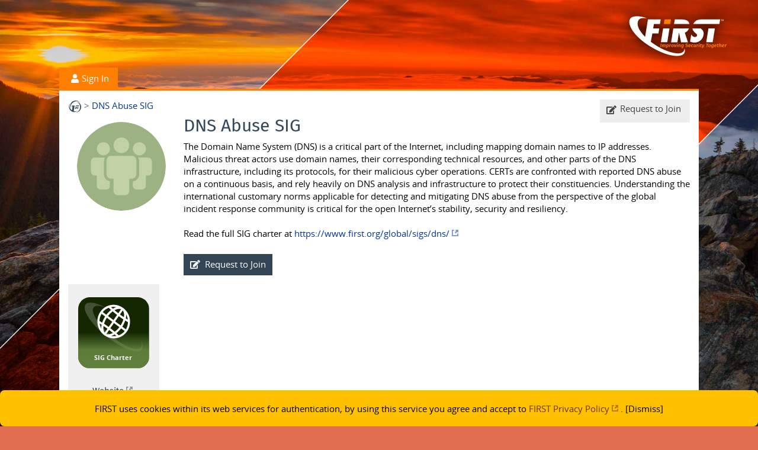

--- FILE ---
content_type: text/html; charset=UTF-8
request_url: https://portal.first.org/g/DNS%20Abuse%20SIG
body_size: 998
content:
<!doctype html><html lang="en" class="portal directory"><head><meta charset="utf-8"/><title>DNS Abuse SIG</title><meta http-equiv="last-modified" content="Fri, 09 Jan 2026 19:19:15 GMT" /><meta name="viewport" content="width=device-width,initial-scale=1.0,minimum-scale=1.0,maximum-scale=1.0,user-scalable=no" /><link rel="apple-touch-icon" sizes="128x128" href="/_/img/icons/service-groups.png" /><link rel="shortcut icon" href="/_/img/icons/service-groups.png" type="image/png" /><link rel="stylesheet" type="text/css" href="/_/portal.css?20260109192144" /><link rel="stylesheet" type="text/css" href="/_/type.css?20260109192144" /><link rel="stylesheet" type="text/css" href="/_/s-api.css" /></head><body><header><div id="header" data-studio="ep_Lx8yYVg"><div id="c2"><div class="logo">
<p><a href="/"><img src="/_/img/first-org-negative.svg" alt="FIRST.Org, Inc." /></a></p>
</div></div></div></header><div id="body" data-studio="ep_Lx8yYVg"><div class="b-nav"><a href="/"><img src="/_/img/icons/home.svg" title="FIRST Portal Home" /></a><a href="/g/preview/DNS%20Abuse%20SIG">DNS Abuse SIG</a></div><div id="c1"><div class="s-api-box" base-url=""><div class="s-api-standalone" data-base-url="/g" data-url="/g/preview/DNS%20Abuse%20SIG" data-id="DNS Abuse SIG"><div class="s-api-summary s-api--preview"><div class="s-api-standalone-buttons"><div class="s-api-actions s-api-action-count-1"><input type="checkbox" id="group-actions" class="s-switch s-api-actions" /><label for="group-actions"></label><div class="s-buttons s-switched"><a class="s-api--request" href="/g/DNS%20Abuse%20SIG/join">Request to Join</a></div></div></div></div><div class="s-api-preview"><div class="p-logo-large"><img class="group-icon" src="/_/img/icons/group.svg" /></div><div class="p-group-name"><h1>DNS Abuse SIG</h1></div><div class="p-group-summary"><p>The Domain Name System (DNS) is a critical part of the Internet, including mapping domain names to IP addresses. Malicious threat actors use domain names, their corresponding technical resources, and other parts of the DNS infrastructure, including its protocols, for their malicious cyber operations. CERTs are confronted with reported DNS abuse on a continuous basis, and rely heavily on DNS analysis and infrastructure to protect their constituencies. Understanding the international customary norms applicable for detecting and mitigating DNS abuse from the perspective of the global incident response community is critical for the open Internet’s stability, security and resiliency.</p>
<p>Read the full SIG charter at <a href="https://www.first.org/global/sigs/dns/">https://www.first.org/global/sigs/dns/</a></p><p class="ui-buttons no-clear"><a class="button s-api--request" href="/g/DNS%20Abuse%20SIG/join">Request to Join</a></p></div><div class="p-features"><div class="app-cards app-card-vertical"><div class="item"><p class="p-logo"><a href="https://www.first.org/global/sigs/dns/" target="_blank"><img class="feature-icon" src="/_/img/icons/feature-www.svg" /><span class="p-logo_overlay sig-charter">SIG Charter</span></a></p><p class="p-name"><a href="https://www.first.org/global/sigs/dns/" target="_blank">Website</a></p></div></div></div></div></div></div></div></div><footer><div id="footer"><div class="middle-box"><p class="smaller">Copyright © 2015—2026 by Forum of Incident Response and Security Teams, Inc. All Rights Reserved.</p></div></div></footer><script nonce="MYCxc6n86eqjEQ==" type="text/javascript" async="async" src="/_/s.js?20260109-192145"></script><script nonce="MYCxc6n86eqjEQ==" type="text/javascript" async="async" src="/_/s-api.js?20260109-192148"></script><script nonce="MYCxc6n86eqjEQ==" crossorigin="use-credentials" type="text/javascript" async="async" src="/_/portal.js?20260109192144"></script></body></html>

--- FILE ---
content_type: text/css
request_url: https://portal.first.org/_/portal.css?20260109192144
body_size: 34719
content:

html,
body {
  font: 15px/1.4em 'Open Sans', 'OpenSans', sans-serif;
  margin: 0;
  padding: 0;
  color: #111;
}
html {
  background: url(/_/img/portal-bkg-firstcon26.jpg) no-repeat 50% 50% #e16d51;
  background-size: cover;
  background-attachment: fixed;
  overflow-x: hidden;
  overflow-y: auto;
  min-height: 100vh;
}
html.overlayed {
  overflow-x: hidden;
  overflow-y: hidden;
}
html.profile {
  background: #D8D8D8;
  background: linear-gradient(#ccc 0%, #ccc 13em, #d8d8d8 13em, #d8d8d8 100%);
  overflow-x: hidden;
  overflow-y: auto;
}
html.profile body,
html.profile #body {
  background: transparent !important;
}
html.profile header,
html.profile footer,
html.profile #header,
html.profile #footer,
html.profile .menu-container,
html.profile body:before {
  display: none !important;
}
body {
  background: transparent;
  position: relative;
  min-height: 100vh;
  color: #222;
}
h1,
h2,
h3,
h4,
h5,
.h1,
.h2,
.h3,
.h4 {
  font-family: 'Fira Sans', FiraSans, 'Open Sans', OpenSans, sans-serif;
  margin: 0;
  max-width: 1230px;
}
h1 {
  font-size: 2em;
  line-height: 1.4em;
  padding: 0.7em 0 0 0;
  margin: 0;
  color: #34495c;
  font-weight: 400;
  font-style: normal;
}
h1:first-child,
a:first-child + h1 {
  padding-top: 0;
}
h2,
.h1-as-h2 h1 {
  font-size: 1.75em;
  line-height: 1.4em;
  padding: 0;
  margin: 0.7em 0 0.7em 0;
  color: #ff8000;
  font-weight: 300;
  font-style: normal;
  border-bottom: 0.01em solid #ff8000;
}
h1 + h2,
h1 + a + h2,
h2:first-child {
  margin-top: 0;
}
h3 {
  font-size: 1.4em;
  line-height: 1em;
  margin: 0 0 -0.2em 0;
  padding: 1.2em 0 1em 0;
  color: #455a6d;
  font-weight: 400;
  font-style: normal;
}
h2 + h3,
h3 + h3,
h3:first-child {
  padding-top: 0.2em;
}
h4 {
  font-size: 1.4em;
  line-height: 1em;
  margin: 0 0 -0.2em 0;
  padding: 1.2em 0 1em 0;
  color: #ff8000;
  font-weight: 300;
  font-style: normal;
}
h3 + h4 {
  padding-top: 0;
  margin-top: -1em;
}
h5 {
  font-size: 1.1em;
  padding: 1.2727em 0 0 0;
  line-height: 1.2727em;
  margin: 0;
  max-width: 74.545454em;
}
.h1 {
  font-size: 2em;
  line-height: 1.4em;
}
.h2 {
  font-size: 1.75em;
  line-height: 1.4em;
  font-weight: 300;
  font-style: normal;
}
.h3 {
  font-size: 1.4em;
  line-height: 1em;
  font-weight: 400;
  font-style: normal;
}
.h4 {
  font-size: 1.4em;
  line-height: 1em;
  font-weight: 300;
}
p {
  padding: 0.33333em 0 1.06667em 0;
  margin: 0;
  max-width: 82em;
}
div.p,
hr {
  max-width: 82em;
  position: relative;
}
li {
  margin: 0.35em 0 0.35em 0;
  padding: 0;
  max-width: 82em;
}
ul,
ol {
  margin: 0.35em 0 1.05em 0;
  padding: 0 0 0 1em;
}
ul {
  list-style: square outside url(/_/img/li.png);
}
ul ul {
  margin: 0;
  list-style: square outside url(/_/img/li2.png);
}
ul ul ul {
  list-style: square outside url(/_/img/li3.png);
}
img {
  border: none;
}
textarea,
.sans {
  font-family: 'Open Sans', 'OpenSans', sans-serif;
}
.s-input-b textarea {
  background: #eee;
}
pre,
code,
.mono {
  font-family: 'Fira Mono', FiraMono, monospace;
}
a:visited {
  color: #309;
  text-decoration: none;
}
a:link {
  color: #039;
  text-decoration: none;
}
a:hover,
a:active {
  color: #ff8000;
  text-decoration: underline;
}
em em {
  font-style: normal;
}
del {
  text-decoration: line-through;
  color: #666;
}
.wide-titles h1,
.wide-titles h2,
.wide-titles h3,
.wide-titles h4,
.wide-titles h5 {
  max-width: inherit;
}
.z-i-msg ul,
.s-msg ul,
.z-i-msg ol,
.s-msg ol {
  margin: 0;
  padding: 0 0 0 1em;
  white-space: normal;
}
.z-i-msg li,
.s-msg li {
  margin: 0;
}
::-webkit-input-placeholder {
  /* Chrome/Opera/Safari */
  max-width: 90%;
}
::-moz-placeholder {
  /* Firefox 19+ */
}
:-ms-input-placeholder {
  /* IE 10+ */
}
:-moz-placeholder {
  /* Firefox 18- */
}
pre {
  background: #e0e3e6;
  padding: 0.5em;
  margin: 0 0 1em 0;
}
.c-dim {
  opacity: 0.5;
}
.c-dim:hover,
.c-dim:active {
  opacity: 0.7;
}
.c-gray {
  color: #999;
}
.c-dgray {
  color: #555;
}
.c-black {
  color: #111;
}
.secret-asterisk {
  vertical-align: -0.25em;
  display: inline-block;
  color: #999;
}
input[disabled],
.disabled {
  opacity: 0.75;
  cursor: not-allowed;
}
.disabled input[disabled],
.disabled .disabled {
  opacity: 1;
}
input.agm-second {
  position: relative;
  left: -0.25em;
}
.border-box textarea,
textarea.border-box {
  border: 0.1em solid #999;
}
.field.placeholder-label {
  position: relative;
}
.field.placeholder-label ~ .i-vlabel,
.field.placeholder-label.i-vlabel {
  position: relative;
  padding-top: 3em !important;
}
.field.placeholder-label ~ .i-vlabel label:last-child,
.field.placeholder-label.i-vlabel label:last-child {
  position: absolute;
  top: 1em;
  left: 0;
  width: 100% !important;
  text-align: left;
}
.field.placeholder-label ~ .i-vlabel label:last-child .label,
.field.placeholder-label.i-vlabel label:last-child .label {
  text-align: inherit;
  white-space: nowrap;
  width: inherit;
  color: inherit;
  padding: 0;
  margin: 0;
  line-height: inherit;
}
.field.placeholder-label label {
  position: absolute;
  color: #999;
  left: 0.5em;
  top: 0.75em;
  background: #fff;
  display: inline-block;
  padding: 0.25em 0.5em;
  line-height: 1em;
  border-radius: 0.25em;
  white-space: nowrap;
  font-size: 1em;
  -webkit-transition: all 0.2s ease-in-out;
  -moz-transition: all 0.2s ease-in-out;
  transition: all 0.2s ease-in-out;
}
.field.placeholder-label label .label {
  white-space: nowrap;
  width: inherit;
  color: inherit;
  padding: 0;
  margin: 0;
  line-height: inherit;
  font-size: inherit;
}
.field.placeholder-label input[type="text"],
.field.placeholder-label [type="password"],
.field.placeholder-label [type="email"] {
  border: 0.1em solid #ddd !important;
  background: #fff;
  border-radius: 0.5em;
  box-shadow: none !important;
  height: 2em;
  padding: 0.25em;
  width: 100%;
  width: calc(100% - 0.75em);
}
.field.placeholder-label input[type="text"]:not(:placeholder-shown) + label,
.field.placeholder-label [type="password"]:not(:placeholder-shown) + label,
.field.placeholder-label [type="email"]:not(:placeholder-shown) + label {
  top: -0.5em;
  font-size: 0.7em;
  color: #666;
}
.field.placeholder-label input[type="text"]:focus,
.field.placeholder-label [type="password"]:focus,
.field.placeholder-label [type="email"]:focus {
  outline: none;
  border-color: #ff8000 !important;
}
.field.placeholder-label input[type="text"]:focus + label,
.field.placeholder-label [type="password"]:focus + label,
.field.placeholder-label [type="email"]:focus + label {
  top: -0.5em;
  font-size: 0.7em;
  color: #ff8000 !important;
}
.list-letter > ol,
ol.list-letter {
  list-style: lower-latin;
}
.list-roman > ol,
ol.list-roman {
  list-style: lower-roman;
}
.list-number > ol,
ol.list-number {
  list-style: inherit;
}
ul.compact p {
  margin: 0;
  padding: 0;
}
h1 a,
h2 a,
h3 a,
h4 a,
h5 a {
  vertical-align: -0.1em;
}
h1 a:link,
h2 a:link,
h3 a:link,
h4 a:link,
h5 a:link,
h1 a:visited,
h2 a:visited,
h3 a:visited,
h4 a:visited,
h5 a:visited {
  color: #00801a;
}
h1 a:hover,
h2 a:hover,
h3 a:hover,
h4 a:hover,
h5 a:hover,
h1 a:active,
h2 a:active,
h3 a:active,
h4 a:active,
h5 a:active {
  color: #ff8000;
}
.clear-both,
.clear-h2 h2 {
  clear: both;
}
.s-msg {
  padding: 0.5em;
}
.success,
.s-msg.s-msg-success {
  background: #efe;
  padding: 0.5em;
  border: 0.1em solid #aabb99;
  margin-bottom: 1em;
  color: #030;
}
.success p,
.s-msg.s-msg-success p {
  margin: 0 0 1em 0;
  padding: 0;
}
.success p:last-child,
.s-msg.s-msg-success p:last-child {
  margin: 0;
}
.success .success,
.s-msg.s-msg-success .success,
.success .s-msg.s-msg-success,
.s-msg.s-msg-success .s-msg.s-msg-success {
  border: none;
  padding: 0;
}
.error.message,
.s-msg.s-msg-error {
  background: #fee;
  padding: 0.5em !important;
  border: 0.1em solid #c00;
  margin-bottom: 1em;
  color: #900;
  border-radius: 0;
}
.error.message p,
.s-msg.s-msg-error p {
  margin: 0 0 1em 0;
  padding: 0;
}
.error.message p:last-child,
.s-msg.s-msg-error p:last-child,
.error.message li:last-child,
.s-msg.s-msg-error li:last-child {
  padding-bottom: 0;
  margin: 0;
}
.error.message a,
.s-msg.s-msg-error a {
  color: #f00;
}
.error.message .error.message,
.s-msg.s-msg-error .error.message,
.error.message .s-msg.s-msg-error,
.s-msg.s-msg-error .s-msg.s-msg-error {
  border: none;
  padding: 0;
}
.important {
  background: #f6f0ca;
  padding: 0.5em;
  border-radius: 0.25em;
  margin-bottom: 0.5em;
  color: #221;
}
.important > p:last-child {
  padding-bottom: 0;
}
.important > p:first-child {
  padding-top: 0;
}
img.small-icon {
  width: 2em;
}
img.medium-icon {
  width: 5em;
}
img.small-image {
  width: 25%;
  min-width: 10em;
  max-width: 25em;
}
img.medium-image {
  width: 40%;
  min-width: 10em;
  max-width: 40em;
}
img.full-image {
  width: 100%;
  min-width: 10em;
}
.intranet .s-api-container a.s-api-a {
  background: transparent;
  padding: 0;
}
.hidden {
  display: none;
}
.s-hide-inactive > .s-inactive,
.s-hide-disabled .s-disabled,
.s-hide-disabled .s-disabled-input {
  display: none !important;
}
.s-disabled-input {
  opacity: 0.6;
  cursor: not-allowed !important;
}
.hidden[data-toggler="on"] {
  display: block;
}
tr.hidden[data-toggler="on"] {
  display: table-row;
}
tr.candidate,
tr.candidate:hover {
  background: #fff !important;
}
tr.candidate td,
tr.candidate .s-flex-tabs {
  border-bottom: 0.2em solid #ff8000;
}
.if--answer.s-api-field dt {
  font-size: 1.15em;
}
.s-flex-tabs {
  display: flex;
  list-style: none;
  padding: 0 !important;
  margin: -0.7em -0.7em 1em -0.7em !important;
}
.s-flex-tabs > * {
  display: block;
  flex: 1;
  background: #ccc;
  background: -moz-linear-gradient(top, #ccc 0%, #eee 100%);
  background: -webkit-gradient(linear, left top, left bottom, color-stop(0%, #ccc, color-stop(100%, #eee)));
  background: -webkit-linear-gradient(top, #ccc 0%, #eee 100%);
  background: -o-linear-gradient(top, #ccc 0%, #eee 100%);
  background: -ms-linear-gradient(top, #ccc 0%, #eee 100%);
  background: linear-gradient(to bottom, #ccc 0%, #eee 100%);
  margin: 0;
  padding: 0.4em 0.4em 0.1em 0.4em !important;
  font-size: 1.25em;
  font-family: 'Fira Sans', FiraSans, 'Open Sans', OpenSans, sans-serif;
  font-weight: 300;
}
.s-flex-tabs > *[data-target] {
  cursor: pointer;
}
.s-flex-tabs > *.s-active {
  color: #fff;
  font-weight: 600;
  background: #ff8000;
}
div.tab-candidate-profile {
  position: relative;
  width: 100%;
  min-height: 10em;
  margin: -0.7em;
  padding: 0.7em;
}
h1 a:before,
h3 a:before {
  font-family: 'first-icons' !important;
  speak: never;
  font-style: normal;
  font-weight: normal;
  font-variant: normal;
  text-transform: none;
  line-height: 1;
  -webkit-font-smoothing: antialiased;
  -moz-osx-font-smoothing: grayscale;
  content: "\f05c";
  color: #005a5a;
  position: absolute;
  font-size: 0.75em;
  margin-left: -1.25em;
  opacity: 0.5;
}
h1 a:hover:before,
h3 a:hover:before,
h1 a:active:before,
h3 a:active:before {
  opacity: 1;
  color: #ff8000;
}
h1.p-name a:before,
h3.p-name a:before {
  display: none;
}
.map-location img {
  max-width: 100%;
}
.red,
.warning {
  color: #900;
}
.gray {
  color: #999;
}
a[href^='http://']:after,
a[href^='https://']:after {
  font-family: 'first-icons' !important;
  speak: never;
  font-style: normal;
  font-weight: normal;
  font-variant: normal;
  text-transform: none;
  line-height: 1;
  -webkit-font-smoothing: antialiased;
  -moz-osx-font-smoothing: grayscale;
  content: "\f07f";
  display: inline-block;
  margin: 0 0.25em;
  opacity: 0.5;
}
a[href^='http://']:hover:after,
a[href^='https://']:hover:after,
a[href^='http://']:active:after,
a[href^='https://']:active:after {
  opacity: 1;
}
a[href^='https://portal.first.org']:after,
a[href^='https://portal.first-dev.org']:after,
a[href^='https://app-portal.tecnodz.com']:after {
  display: none;
}
a[href^='https://portal.first.org']:hover:after,
a[href^='https://portal.first-dev.org']:hover:after,
a[href^='https://app-portal.tecnodz.com']:hover:after,
a[href^='https://portal.first.org']:active:after,
a[href^='https://portal.first-dev.org']:active:after,
a[href^='https://app-portal.tecnodz.com']:active:after {
  opacity: 1;
}
.inline-block {
  display: inline-block;
}
a[title]:after {
  display: none;
}
a[href^='mailto:']:after {
  font-family: 'first-icons' !important;
  speak: never;
  font-style: normal;
  font-weight: normal;
  font-variant: normal;
  text-transform: none;
  line-height: 1;
  -webkit-font-smoothing: antialiased;
  -moz-osx-font-smoothing: grayscale;
  content: "\f03b";
  display: inline-block;
  margin: 0 0 0 0.25em;
  opacity: 0.5;
}
a[href^='mailto:']:hover:after,
a[href^='mailto:']:active:after {
  opacity: 1;
}
a[href$='.pdf']:after,
a[href$='.doc']:after,
a[href$='.zip']:after,
a[href$='#download']:after {
  font-family: 'first-icons' !important;
  speak: never;
  font-style: normal;
  font-weight: normal;
  font-variant: normal;
  text-transform: none;
  line-height: 1;
  -webkit-font-smoothing: antialiased;
  -moz-osx-font-smoothing: grayscale;
  content: "\f00b";
  display: inline-block !important;
  margin: 0 0.25em;
  opacity: 0.5;
}
a[href$='.pdf']:hover:after,
a[href$='.doc']:hover:after,
a[href$='.zip']:hover:after,
a[href$='#download']:hover:after,
a[href$='.pdf']:active:after,
a[href$='.doc']:active:after,
a[href$='.zip']:active:after,
a[href$='#download']:active:after {
  opacity: 1;
}
a[href$='.mp3']:after {
  font-family: 'first-icons' !important;
  speak: never;
  font-style: normal;
  font-weight: normal;
  font-variant: normal;
  text-transform: none;
  line-height: 1;
  -webkit-font-smoothing: antialiased;
  -moz-osx-font-smoothing: grayscale;
  content: "\e910";
  display: inline-block;
  margin: 0 0.25em;
  opacity: 0.5;
}
a[href$='.mp3']:hover:after,
a[href$='.mp3']:active:after {
  opacity: 1;
}
a [class^="icon-"]:before,
a [class*=" icon-"]:before {
  opacity: 0.5;
  display: inline-block;
  margin: 0 0.25em;
}
a:hover [class^="icon-"]:before,
a:active [class^="icon-"]:before,
a:hover [class*=" icon-"]:before,
a:active [class*=" icon-"]:before {
  opacity: 1;
}
a.s-copy {
  cursor: pointer;
  color: #039;
}
a.s-copy:active:after {
  content: 'Copied!';
  position: absolute;
  display: inline-block;
  border-radius: 0.75em;
  color: #333;
  background: #fff;
  box-shadow: 0 0.5em 0.5em rgba(0, 0, 0, 0.1);
  padding: 0.5em;
  top: 90%;
  left: 10%;
}
.s-api-link,
.s-link {
  cursor: pointer;
}
a.hidden-target:after {
  font-family: FontAwesome;
  font-weight: normal;
  font-style: normal;
  text-decoration: inherit;
  content: "\f06e";
  display: inline-block;
  margin: 0 0.25em;
  opacity: 0.5;
}
a.hidden-target.no-icon:after {
  display: none;
}
a.hidden-target:hover:after,
a.hidden-target:active:after {
  opacity: 1;
}
a.hidden-target.active {
  display: none;
}
a.hidden-target.active.keep-visible {
  display: inline-block;
}
a.hidden-target.active.keep-visible .s-api--preview:before {
  content: "\f070";
}
a.hidden-target.active.keep-visible.no-icon .fa-expand:before {
  content: "\f066";
}
.tlp-clear a[href$='#secure']:after {
  font-family: 'first-icons' !important;
  speak: never;
  font-style: normal;
  font-weight: normal;
  font-variant: normal;
  text-transform: none;
  line-height: 1;
  -webkit-font-smoothing: antialiased;
  -moz-osx-font-smoothing: grayscale;
  content: "\e91a";
  display: inline-block;
  margin: 0 0.25em;
  opacity: 0.5;
}
.tlp-clear a[href$='#secure']:hover:after,
.tlp-clear a[href$='#secure']:active:after {
  opacity: 1;
}
#header a:after {
  display: none;
}
.align-left {
  text-align: left;
}
.align-right {
  text-align: right;
}
.align-center {
  text-align: center;
}
.right {
  float: right;
}
.left {
  float: left;
}
.smaller {
  font-size: 0.875em;
  line-height: 1.5em;
  /*
  line-height:1.1428em;
  */
}
.label {
  font-weight: 600;
}
h4.smaller,
.smaller h4 {
  line-height: 1.1425em;
  padding: 0.5714em 0 0.5714em 0;
}
p.smaller,
.smaller p {
  padding: 0.1428em 0 0.8571em 0;
}
h3.smaller,
h3.label {
  font-size: 1em;
}
.smaller h3 {
  font-size: 1.1428em;
}
h2.label,
.h2labels h2,
h3.label,
.h3labels h3,
h4.label,
.h4labels h4 {
  position: relative;
  z-index: 1;
  font-size: 1em;
  line-height: 1em;
  padding: 0.7em 0.5em 0.7em 1em;
  max-width: 80.5em;
  border-bottom: 0.4em solid #cdc;
  margin: 1em 0 0 0;
  margin-bottom: 0.6em;
  background: #00801a;
  color: #fff;
  font-weight: normal;
}
h2.label:first-child,
.h2labels h2:first-child,
h3.label:first-child,
.h3labels h3:first-child,
h4.label:first-child,
.h4labels h4:first-child {
  margin-top: 0;
}
h2.label a,
.h2labels h2 a,
h3.label a,
.h3labels h3 a,
h4.label a,
.h4labels h4 a {
  display: inline-block;
  margin-top: -0.25em;
}
h2.label a:visited,
.h2labels h2 a:visited,
h3.label a:visited,
.h3labels h3 a:visited,
h4.label a:visited,
.h4labels h4 a:visited,
h2.label a:link,
.h2labels h2 a:link,
h3.label a:link,
.h3labels h3 a:link,
h4.label a:link,
.h4labels h4 a:link {
  color: #fff;
}
h2.label a:hover,
.h2labels h2 a:hover,
h3.label a:hover,
.h3labels h3 a:hover,
h4.label a:hover,
.h4labels h4 a:hover,
h2.label a:active,
.h2labels h2 a:active,
h3.label a:active,
.h3labels h3 a:active,
h4.label a:active,
.h4labels h4 a:active {
  color: #fda;
}
h2.label a:before,
.h2labels h2 a:before,
h3.label a:before,
.h3labels h3 a:before,
h4.label a:before,
.h4labels h4 a:before {
  position: absolute;
  right: 0.25em;
  bottom: 0;
  color: #fff;
}
.subbox.h2labels h2 ~ *,
.subbox.h3labels h3 ~ *,
.subbox.h4labels h4 ~ * {
  margin-top: -0.6em !important;
  padding-top: 1em;
}
.subbox.h2labels h2 ~ ul,
.subbox.h3labels h3 ~ ul,
.subbox.h4labels h4 ~ ul {
  padding-top: 0.5em;
}
.subbox.h2labels h2 ~ video,
.subbox.h3labels h3 ~ video,
.subbox.h4labels h4 ~ video {
  margin-top: -1em !important;
  padding-top: 0;
}
.subbox.h2labels h2 ~ h3,
.subbox.h3labels h3 ~ h3,
.subbox.h4labels h4 ~ h3 {
  margin-top: 1em !important;
}
.underline-h2 h2,
.underline-h3 h3,
.paper-files h3 {
  border-bottom: 0.1em solid;
}
.underline-h2 h2 {
  margin: 0.5em 0 0.4em 0;
  padding: 0.2em 0;
}
.underline-h3 h3,
.paper-files h3 {
  padding: 0.2em 0;
  margin: 0.8em 0 0.7em 0;
}
h2.label,
.h2labels h2 {
  background: #00400d;
}
h2.label.darkblue,
.h2labels h2.darkblue,
h3.label.darkblue,
.h3labels h3.darkblue,
h4.label.darkblue,
.h4labels h4.darkblue {
  background: #003;
}
h2.label.darkgreen,
.h2labels h2.darkgreen,
h3.label.darkgreen,
.h3labels h3.darkgreen,
h4.label.darkgreen,
.h4labels h4.darkgreen {
  background: #00400d;
}
h2.label.orange,
.h2labels h2.orange,
h3.label.orange,
.h3labels h3.orange,
h4.label.orange,
.h4labels h4.orange {
  background: #ff8000;
  border-color: #fda;
}
.image-inline img {
  float: left;
  max-width: 8em;
  max-height: 8em;
  margin: 0 1em 1em 0;
}
.image-portrait img,
.image-small img {
  float: left;
  max-width: 50% !important;
  margin: 1.5em 1em 0 0 !important;
}
.list-picture ul,
.list-image ul,
.list-picture li,
.list-image li {
  list-style: none;
  margin: 0;
}
.list-picture li,
.list-image li {
  margin-left: 10.5em;
  min-height: 12em;
}
.list-picture li:before,
.list-image li:before {
  content: ' ';
  display: block;
  position: absolute;
  width: 10em;
  height: 10em;
  background: url(/_/img/board/undefined.png) no-repeat;
  background-size: 100%;
  left: 0;
  opacity: 0.4;
}
.list-picture li p:first-child,
.list-image li p:first-child {
  margin: 0;
  padding: 0;
}
.list-picture li img,
.list-image li img {
  position: absolute;
  left: 0;
  max-width: 10em;
}
.list-image li:before {
  background: transparent !important;
}
.picture-circle img {
  width: 10em;
  height: 10em;
  border-radius: 5em;
}
.image-right img {
  float: right;
  margin: 0 0 0.5em 1em;
}
.image-center img {
  display: block;
  margin: 0.5em auto;
}
.image-center img ~ em {
  display: block;
  text-align: center;
  color: #444;
}
.image-thumbnail img {
  max-width: 50% !important;
  max-height: 50% !important;
  margin: 1em auto !important;
  border: 1px solid #00400d;
}
.blog-post img,
.article img {
  display: block;
  margin: 0.5em auto;
  border-top: 0.4em solid #ff8000;
  border-bottom: 0.1em solid #ff8000;
}
#tag-cloud {
  padding: 2em 0;
  background: none;
}
#tag-cloud a {
  font-weight: 300;
  vertical-align: baseline;
  white-space: nowrap;
  color: #789;
  display: inline-block;
  padding-right: 0.15em;
}
#tag-cloud a.l2 {
  font-size: 1.25em;
  color: #789;
}
#tag-cloud a.l3 {
  font-size: 1.5em;
  color: #678;
}
#tag-cloud a.l4 {
  font-size: 1.75em;
  color: #678;
}
#tag-cloud a.l5 {
  font-size: 2em;
  color: #678;
}
#tag-cloud a.active {
  color: #ff8000;
  font-weight: bold;
}
#tag-cloud a:active,
#tag-cloud a:hover {
  color: #ff8000 !important;
  text-decoration: none;
}
@media only screen and (min-width: 768px) {
  .blog-post img,
  .article img {
    width: 50%;
    float: left;
    margin: 1.5em 1em 0 0 !important;
  }
  .image-right img {
    float: right;
    margin: 1.5em 0 0 1em !important;
  }
  .image-portrait img {
    max-width: 25% !important;
  }
}
.wide-images img {
  width: 100%;
}
.border-images a:after {
  display: none;
}
.border-images img {
  border: 1px solid #ccc;
  line-height: 1;
}
img.image-border {
  border: 1px solid #ccc;
  line-height: 1;
}
#menu ul,
ul#menu,
.data-preview ul.pagination {
  margin: 0;
  padding: 0;
  list-style: none;
}
#menu ul li,
ul#menu li,
.data-preview ul.pagination li {
  margin: 0;
  padding: 0;
}
#menu ul li:before,
ul#menu li:before,
.data-preview ul.pagination li:before {
  display: none;
}
#menu ul a:link,
ul#menu a:link,
.data-preview ul.pagination a:link,
#menu ul a:visited,
ul#menu a:visited,
.data-preview ul.pagination a:visited {
  color: #000;
}
.data-preview ul.pagination {
  margin: -1em 0 0 0;
  text-align: right;
  padding: 0.25em 0;
}
.data-preview ul.pagination li {
  display: inline;
}
.data-preview ul.pagination a {
  padding: 0.25em;
}
.index-banner ul {
  list-style: none;
  margin: 0;
  padding: 0;
}
.index-banner li {
  vertical-align: top;
  margin: 0 0 1em 0;
  padding: 3.5em 1em 0.7em 1em;
  position: relative;
  background: #cdc;
  background: #eee;
  border-bottom: 0.1em solid #99d5b3;
  overflow-x: hidden;
  overflow-y: hidden;
}
.index-banner li p {
  padding: 0 0 1em 0;
}
.index-banner li h3 {
  position: absolute;
  /*
      background:@green;
      color:#fff;
      font-weight:300;
      */
  color: #006014;
  background: #fff;
  padding: 0;
  top: 0;
  left: 0;
  height: 2.5em;
  line-height: 0.85em;
  width: 100%;
  margin: 0;
  /*
      a {
        position:absolute;
        max-width:90%;
        bottom:0;
        padding: 0 0.7em;
        &:before {
          color:#fff;
          left:100%;
          padding-left:0.5em;
          bottom:0;
        }
      }
      a:link,a:visited {
        color:#fff;
      }
      */
}
.index-banner li h3 a {
  font-size: 1.1em;
  position: absolute;
  width: 100%;
  bottom: -0.25em;
  padding: 0 0 0.25em 0;
  border-bottom: 0.25em solid #00400d;
}
.index-banner li h3 a:before {
  right: 0;
  bottom: 0;
  color: #99d5b3;
}
.index-banner li h3 a:link,
.index-banner li h3 a:visited {
  color: #00400d;
}
.index-banner li h3 a:hover,
.index-banner li h3 a:active {
  color: #ff8000;
  text-decoration: none;
  border-bottom-color: #ff8000;
}
@media only screen and (min-width: 640px) {
  .index-banner li {
    display: inline-block;
    width: 40%;
    min-height: 12.6em;
    margin: 0 1.25em 1.3em 0;
    padding: 3.5em 1em 0.7em 1em;
  }
}
#sidebar {
  display: none;
}
#sidebar form {
  margin-bottom: 0;
}
#sidebar p,
#sidebar h4 {
  background: #f6f6f6;
  padding: 1em 0.5em;
  margin: 0;
}
#sidebar > p:last-child {
  padding-bottom: 0.5em;
}
#sidebar h4 {
  padding: 0.5em 0.5em 0 0.5em;
  font-weight: 400;
  font-size: 1.25em;
}
#sidebar .s-api-msg,
#sidebar .s-msg {
  margin: 0 0.5em !important;
}
#sidebar .s-datalist-container,
#sidebar .s-datalist-container {
  position: relative;
  z-index: 1;
}
#sidebar span.s-api--search,
#sidebar span.s-api--search {
  position: absolute;
  padding: 0.25em 0 0 0.25em;
}
#sidebar span.s-api--search ~ input,
#sidebar span.s-api--search ~ input {
  text-indent: 1.5em;
  padding: 0.25em 0;
  -webkit-box-shadow: none;
  -moz-box-shadow: none;
  box-shadow: none;
  border: none;
}
#sidebar ul.s-datalist,
#sidebar ul.s-datalist {
  max-height: inherit;
  border: none;
  margin: 1em -0.5em 0 -0.5em;
  box-shadow: none;
  overflow-y: visible;
  background: transparent;
}
#sidebar ul.s-datalist .s-attr-id,
#sidebar ul.s-datalist .s-attr-id {
  display: none;
}
#sidebar ul.s-datalist li:hover,
#sidebar ul.s-datalist li:hover {
  cursor: pointer;
  background: #e6e6e6 !important;
}
@media only screen and (min-width: 1150px) {
  #sidebar {
    display: block;
    float: right;
    margin: 1em 0 0 1em;
    max-width: 16em;
    width: 25%;
  }
  #sidebar ~ .p-group-name .tdz-msg {
    margin-right: 30%;
  }
  .index-banner li {
    display: inline-block;
    width: 25%;
    min-width: 12em;
    max-width: 16em;
    min-height: 12.6em;
    margin: 0 1.25em 1.3em 0;
    padding: 3.5em 1em 0.7em 1em;
  }
}
.box {
  background: #eee;
  padding: 0.7em 1em;
  /*
  ul{
    display:block;
    list-style:none;
    margin:0;
    padding:0.7em 0 0.7em 1.8em;
  }
  ul ul {
    padding:0 0 0 1em;
    font-size:1em;
  }
  li {
    margin: 0.75em 0 0.75em 0;
    padding: 0 8px;
    &:after{
      content:' ';display:block;margin: 8px -8px 0 -8px !important;border:none !important;
    }
    &:last-child {
      margin-bottom:0;
      padding-bottom:0.75em;
    }
    &:last-child:after {
      display:none;
    }
    strong {color:#030;}
  }
  */
}
.box p {
  padding-bottom: 0.066667em;
}
.box h3.label,
.h3labels .box h3,
.box.h3labels h3 {
  margin: -0.7em -1em 0.2em -1em;
}
.nobox .box {
  background: none;
  padding: 0;
}
.nobox .box a:visited {
  color: #309 !important;
  text-decoration: none;
}
.nobox .box a:link {
  color: #039 !important;
  text-decoration: none;
}
.nobox .box a:hover,
.nobox .box a:active {
  color: #ff8000 !important;
  text-decoration: underline;
}
.noh3 h3 {
  display: none !important;
}
ul.list-one > li > *,
ul.list-one > li.not-one:first-child > * {
  display: none;
}
ul.list-one > li:first-child > * {
  display: block;
}
ul.list-one > li.one > *,
ul.list-one > li > *:first-child {
  display: block !important;
}
ul.list-one > li > *:first-child {
  font-size: 1em;
  padding: 0;
  margin-bottom: 0.5em;
  color: #039;
  cursor: pointer;
}
ul.list-one > li.one > *:first-child {
  font-weight: bold;
  color: #444;
}
#toc .tocindex-h1 {
  font-weight: bold;
  padding: 0;
}
#toc .tocindex-h2,
#toc .tocindex-h3,
#toc .tocindex-h4 {
  padding: 0;
}
#toc .tocindex-h4 {
  display: none;
}
#toc .active ~ .tocindex-h4 {
  display: block;
}
#toc .active ~ .tocindex-h3 ~ .tocindex-h4 {
  display: none;
}
#toc .tocindex-h2,
#toc .tocindex-h3 {
  padding-left: 1em;
  text-indent: -1em;
}
#toc .tocindex-h2 ~ .tocindex-h3,
#toc .tocindex-h4 {
  padding-left: 2em;
  text-indent: -1em;
}
#toc .tocindex-h3 ~ .tocindex-h4 {
  padding-left: 3em;
  text-indent: -1em;
}
#toc .num {
  color: #666;
  display: inline-block;
  min-width: 1.33333em;
  white-space: pre;
  text-align: right;
  font-size: 0.75em;
}
#toc .bullet {
  background: url(/_/img/li.png) 0 100% no-repeat;
  display: inline-block;
  width: 1em;
  height: 1em;
}
#toc .tocindex-h1 .bullet {
  display: none;
}
#toc .tocindex-h4 .bullet {
  background-image: url(/_/img/li2.png);
}
#toc a:link {
  color: #111;
}
#toc a:visited {
  color: #555555;
}
#toc a:hover,
#toc a:active {
  color: #ff8000;
}
#toc .active a:link,
#toc .active a:visited,
#toc a.active:link,
#toc a.active:visited {
  color: #000;
  font-weight: bold;
}
#navbar ul.navbar {
  background: #eee;
  display: block;
  list-style: none;
  margin: 0;
  padding: 0;
  border-bottom: 0.1em solid #99d5b3;
  margin-bottom: 1.3em;
}
#navbar ul.navbar > li {
  margin: 0;
  padding: 0;
}
#navbar ul.navbar > li > a {
  display: block;
  background: #00801a;
  padding: 0.7em 0.5em 0.7em 1em;
  border-bottom: 0.4em solid #cdc;
  line-height: 1em;
  margin-bottom: -0.5em;
  font-family: 'Fira Sans', FiraSans, 'Open Sans', OpenSans, sans-serif;
  font-weight: 300;
}
#navbar ul.navbar > li > a:visited,
#navbar ul.navbar > li > a:link {
  color: #fff;
  text-decoration: none;
}
#navbar ul.navbar > li > a:hover,
#navbar ul.navbar > li > a:active {
  color: #eee;
  background: #00400d;
  text-decoration: none;
}
#navbar ul.navbar ul {
  margin: 0;
  padding: 1em 0 1em 1.8em;
}
#navbar ul.navbar ul {
  list-style: square outside url(/_/img/li.png);
}
#navbar ul.navbar ul ul {
  list-style: square outside url(/_/img/li2.png);
}
#navbar ul.navbar ul ul ul {
  list-style: square outside url(/_/img/li3.png);
}
#navbar ul.navbar ul ul {
  padding: 0 0 0 1em;
  font-size: 1em;
  -webkit-transform: scale(1, 0);
  -ms-transform: scale(1, 0);
  transform: scale(1, 0);
  -webkit-transform-origin: left top;
  -ms-transform-origin: left top;
  transform-origin: left top;
  opacity: 0;
  height: 0;
  -webkit-transition: transform 0.2s ease-in-out;
  -moz-transition: transform 0.2s ease-in-out;
  transition: transform 0.2s ease-in-out;
}
#navbar ul.navbar ul li {
  margin: 0;
  padding: 0;
  position: relative;
}
#navbar ul.navbar ul li a {
  display: block;
}
#navbar ul.navbar ul li a:link {
  color: #111;
}
#navbar ul.navbar ul li a:visited {
  color: #555555;
}
#navbar ul.navbar ul li a:hover,
#navbar ul.navbar ul li a:active {
  color: #ff8000;
}
#navbar ul.navbar ul li a.active:link,
#navbar ul.navbar ul li a.active:visited {
  color: #000;
  font-weight: bold;
}
#navbar ul.navbar ul li:hover > ul,
#navbar ul.navbar ul li:active > ul,
#navbar ul.navbar ul li.active > ul {
  -webkit-transform: scale(1, 1);
  -ms-transform: scale(1, 1);
  transform: scale(1, 1);
  opacity: 1;
  height: inherit;
}
#navbar ul.navbar.view-all ul {
  -webkit-transform: scale(1, 1);
  -ms-transform: scale(1, 1);
  transform: scale(1, 1);
  opacity: 1;
  height: inherit;
}
#navbar ul.navbar.view-all ul .subnav {
  display: none;
}
@media only screen and (min-width: 1150px) {
  #navbar ul.navbar.fixed,
  .floating.fixed {
    position: fixed;
    width: 19.5em;
    top: 0;
    margin-right: 1em;
    max-height: 100vh;
    overflow-y: auto;
    overflow-x: hidden;
  }
  #navbar ul.navbar.fixed h3,
  .floating.fixed h3 {
    position: fixed;
    top: 0;
    margin-top: 1em;
    width: 18em;
  }
  #navbar ul.navbar.fixed h3 + .box,
  .floating.fixed h3 + .box {
    margin-top: 3.5em !important;
  }
}
hr,
.end,
.box li:after {
  line-height: 3px;
  position: relative;
  background: url(/_/img/hr.png) 0 0 repeat-x #ffffff;
  height: 3px;
  border: none;
  margin: 0 0 7px 0;
}
fieldset hr {
  background-color: transparent;
}
.end {
  margin-bottom: 25px;
}
hr {
  margin: 1em 0;
}
.hr-bottom {
  border-bottom: 0.1em solid #00400d !important;
}
#footer p {
  padding: 0;
}
#footer hr {
  clear: both;
  opacity: 0;
  margin: 0;
}
#footer img {
  float: right;
  margin: 0 5em 0 1em;
  height: 32px;
}
#footer a:after {
  display: none;
}
#footer .middle-box {
  position: relative;
}
#footer .tlp {
  position: absolute;
  right: 1em;
  top: 1em;
  display: block;
}
#footer span.smaller,
#footer span.smaller a:link,
#footer span.smaller a:visited {
  color: #999;
}
@media only screen and (min-width: 1150px) {
  #footer img {
    position: absolute;
    margin: 0 1em;
    float: none;
  }
}
.bkg-loop {
  animation: bkg-loop linear 30s infinite;
}
@keyframes bkg-loop {
  0% {
    background-position: 0 0;
  }
  100% {
    background-position: -600px 0;
  }
}
#header {
  z-index: 21;
  position: relative;
  min-height: 2.8em;
}
#header a:link,
#header a:visited {
  color: #fff;
}
#header a:hover,
#header a:active {
  color: #ff8000;
  text-decoration: none;
}
#header .nav {
  z-index: 21;
  line-height: 1em;
  vertical-align: top;
}
#header .nav > .subnav {
  display: block;
  position: absolute;
  left: 0;
  color: #00400d;
  top: inherit;
  bottom: 0;
  height: 2.333em;
  opacity: 1;
}
#header .nav > .subnav:hover,
#header .nav > .subnav:active {
  color: #ff8000;
  background: none;
  text-decoration: none;
}
#header .nav > .subnav.active {
  color: #666;
  background: none;
  text-decoration: none;
}
#header .nav > .subnav:before {
  color: inherit;
  font-size: 1.75em;
  width: 40px;
  height: 40px;
  left: 0;
  top: 0;
  text-align: center;
  content: "\f05e";
}
#header .nav > .subnav:after {
  position: absolute;
  display: block;
  padding: 0 1em 0 0;
  left: 40px;
  top: 0;
  line-height: 1.75em;
  color: inherit;
  vertical-align: middle;
  content: "Menu";
}
#header .subnav.ancestor {
  opacity: 0.75;
}
#header .subnav.ancestor:before {
  color: #ff8000 !important;
}
#header p,
#header ul,
#header li {
  margin: 0;
  padding: 0;
  line-height: 1em;
  display: block;
  vertical-align: top;
}
#header img {
  vertical-align: top;
}
#header .nav ul,
#header .menu ul {
  display: none;
  list-style: none;
  padding: 0;
  margin: 0 0 0 1em;
  border-top: 3px solid #00801a;
  background: #00400d;
  background: transparent;
  background: hsla(132.1875, 100%, 12.54901961%, 0.9);
}
#header .nav ul a,
#header .menu ul a {
  /*.background-alpha(@darkgreen, 0.9);
        */
  display: block;
  padding: 0.5em 1em;
}
#header .nav ul a:hover,
#header .menu ul a:hover,
#header .nav ul a:active,
#header .menu ul a:active {
  color: #fff;
  background-color: #00801a;
}
#header .nav > ul,
#header .menu > ul {
  position: absolute;
  margin-left: 0;
  width: 100%;
  max-width: 16em;
}
#header .nav li,
#header .menu li {
  padding: 0;
  position: relative;
}
#header .active > ul {
  display: block;
}
#header .menu {
  position: relative;
  display: inline-block;
  width: 2.8em;
  height: 2.8em;
  z-index: 101;
  top: 77px;
  color: #eee;
}
#header .menu > .subnav {
  position: relative;
  display: block;
  height: 2.8em;
  width: 2.8em;
}
#header .menu > ul {
  width: 16em;
  list-style: none;
  padding: 0;
  margin: 0;
  /*font-size:0.875em;line-height:1.1428em;*/
}
.left-menu ~ .subnav {
  right: inherit;
  left: 0;
  width: 0.75em;
}
.left-menu ~ .subnav:before {
  content: "\f044" !important;
}
.left-menu ~ ul {
  left: inherit !important;
  right: 100% !important;
  border-right: 3px solid #00801a !important;
  border-left: none !important;
}
.left-menu ~ ul ul,
.left-menu ~ ul .subnav {
  display: none !important;
}
.ready #header .nav ul a,
.ready #header .menu ul a {
  -webkit-transition: transform 0.2s ease-in-out;
  -moz-transition: transform 0.2s ease-in-out;
  transition: transform 0.2s ease-in-out;
}
.menu .subnav {
  height: 1.5em;
}
.subnav {
  position: absolute;
  right: 0;
  top: 0;
  height: 2em;
  width: 1.5em;
  text-align: center;
  padding: 0 !important;
  z-index: 1;
  opacity: 0.25;
  cursor: pointer;
}
.subnav:before {
  font-family: 'first-icons' !important;
  speak: never;
  font-style: normal;
  font-weight: normal;
  font-variant: normal;
  text-transform: none;
  line-height: 1;
  -webkit-font-smoothing: antialiased;
  -moz-osx-font-smoothing: grayscale;
  content: "\f05b";
  position: absolute;
  top: 30%;
  left: 0;
  width: 100%;
  text-align: center;
  color: #fff;
}
.subnav:hover,
.subnav:active,
a:hover + .subnav,
a:active + .subnav {
  background-color: #00801a;
  opacity: 1;
  /*.box-shadow();*/
}
.subnav.active {
  opacity: 1;
  /*.box-shadow();*/
}
.backtop {
  display: block;
  clear: left;
  height: 0;
}
.backtop:before {
  position: absolute;
  right: 0;
  font-size: 1.5em;
  line-height: 1em;
  margin-top: 1em;
  z-index: 5;
  display: inline-block;
  opacity: 0.75;
  color: #999;
}
.backtop:hover:before,
.backtop:active:before {
  opacity: 1;
  color: #ff8000;
}
.backtop ~ h3,
.backtop ~ h2 {
  padding-right: 1em;
}
#body .backtop:first-child:before {
  margin-top: 0.5em;
}
@media only screen and (min-width: 1150px) {
  .backtop:before {
    right: 0.25em;
  }
}
.image-center img {
  max-width: 100%;
  margin: 0 auto;
  display: block;
}
/**
 * Event and Events subpages (Program, Hotels, etc)
 */
.photo-event {
  text-align: center;
}
.photo-event img {
  border: none;
}
.paper-files {
  list-style: none;
  padding: 0 0;
}
.paper-files summary::-webkit-details-marker {
  display: none;
}
.paper-files summary:focus,
.paper-files summary:active {
  outline: none;
}
.paper-files li {
  position: relative;
  border: none;
  margin: 0;
  clear: both;
}
.paper-files li .flags {
  float: right;
  position: relative;
  top: 0.2em;
  transform: scale(0.75);
  display: block;
  white-space: nowrap;
}
.paper-files li .flags .flag {
  margin-left: 0.5em;
  width: 2em;
  overflow-x: hidden;
  display: inline-block;
}
.paper-files li .flags ~ .backtop:before {
  right: 0;
  margin-top: 0;
}
.paper-files li .flags ~ h3 {
  padding-right: 3em;
}
.paper-files li div.tlp {
  float: right;
  display: block;
  margin-top: 0.65em;
  font-size: 0.8em !important;
  line-height: 1em;
}
.paper-files li h2 {
  padding: 0.1em 0;
  color: #060;
  border-bottom: 0.1em solid #00801a;
}
.paper-files li .p-pictures {
  display: block;
  color: #888;
  text-align: center;
}
.paper-files li .p-pictures .p-picture {
  display: inline-block;
  width: 150px;
  text-align: center;
  margin: 0 1em 1em 0;
}
.paper-files li .p-pictures img {
  width: 150px;
  height: 150px;
  border-radius: 75px;
  display: inline-block;
}
.paper-files li:first-child {
  border-top: none;
}
.paper-files h4 {
  color: #339900;
  margin-bottom: 5px;
  font-weight: normal;
  font-size: 1.1em;
}
.paper-files ul {
  list-style: square outside url(/_/img/li.png);
}
.paper-files ul ul {
  margin: 0;
  list-style: square outside url(/_/img/li2.png);
}
.paper-files ul ul ul {
  list-style: square outside url(/_/img/li3.png);
}
.paper-files ul {
  margin: 0 0 1em 0;
}
.paper-files ul li {
  margin: 0 0 0.25em 0;
  padding: 0;
  background: none;
  font-weight: 400;
  color: #444;
}
.paper-files ul li p {
  margin: 0 !important;
}
.paper-files ol {
  list-style: decimal outside;
  padding-left: 0 !important;
  margin-bottom: 1em;
}
.paper-files ol li {
  font-weight: 400;
  color: #444;
  margin: 0 0 1em 1em;
  background: none;
  padding-bottom: 0;
}
.paper-files ul li ol {
  list-style: lower-alpha inside;
  padding-left: 0.25em !important;
}
.paper-files .p-speaker {
  font-style: oblique;
  padding: 0;
}
.paper-files .p-abstract {
  color: #444;
  margin-top: 10px;
  margin-bottom: 10px;
}
.paper-files .p-abstract p {
  padding: 0 0 0.5em 0 !important;
}
.paper-files .p-abstract summary,
.paper-files .p-abstract blockquote {
  display: block;
  border-left: 8px solid #ccc;
  padding: 0 1em;
  background: #f5f5f5;
  margin-bottom: 1.25em;
}
.paper-files .p-abstract summary p,
.paper-files .p-abstract blockquote p {
  font-style: italic;
}
.paper-files .p-abstract summary p:last-child,
.paper-files .p-abstract blockquote p:last-child {
  margin-bottom: 0;
}
.paper-files .p-abstract summary .summary,
.paper-files .p-abstract blockquote .summary {
  background: none;
  padding: 0;
  margin: 0;
}
.paper-files .p-abstract summary h2,
.paper-files .p-abstract blockquote h2 {
  font-size: 1em;
  border: none;
  padding: 0;
  color: #000;
}
.paper-files .p-abstract blockquote {
  margin: 0 0 1.25em 0;
  padding: 0.5em 1em;
}
.paper-files .notes {
  margin: 1em 0;
  font-size: 0.8em;
  line-height: 1.25em;
  color: #999;
}
.paper-files .notes a,
.paper-files .notes strong {
  font-size: 1.25em;
}
.paper-files .notes strong a,
.paper-files .notes a strong {
  font-size: 1em;
}
.extra-margin {
  margin: 2em 1em !important;
}
.block-example blockquote {
  margin: 0 0 1em 0;
  padding: 0 0 0 0.6em;
  border-left: 0.4em solid #ccc;
  font-style: oblique;
  color: #111;
}
.block-example blockquote em {
  font-style: normal;
}
.block-example blockquote > ul:first-child > li:first-child,
.block-example blockquote > p:first-child {
  margin-top: 0;
  padding-top: 0;
}
.block-example blockquote > ul:last-child > li:last-child,
.block-example blockquote > p:last-child {
  margin-bottom: 0;
  padding-bottom: 0;
}
.files .file,
.block-file blockquote,
.p-publication {
  margin: 1em 0;
}
.files .file p,
.block-file blockquote p,
.p-publication p {
  padding: 0;
  margin: 0 0;
  font-size: 0.8em;
  line-height: 1.25em;
  color: #999;
}
.files .file p a,
.block-file blockquote p a,
.p-publication p a {
  font-size: 1.25em;
}
.files .file p img,
.block-file blockquote p img,
.p-publication p img {
  vertical-align: baseline;
  margin-right: 5px;
}
.p-publication .flag {
  display: none;
}
.p-picture {
  text-align: center;
}
.p-picture .text {
  display: block;
}
.p-picture img {
  width: 12em;
  height: 12em;
  border-radius: 6em;
}
.data-candidates .s-toggler,
.data-motions .s-toggler {
  cursor: pointer;
  color: #039;
}
.data-candidates .s-toggler.s-active,
.data-motions .s-toggler.s-active {
  color: #444;
}
.data-candidates .i-block:after,
.data-motions .i-block:after {
  content: ' \f107';
  font-family: 'FontAwesome';
  font-weight: 400;
}
.data-candidates .s-active .i-block:after,
.data-motions .s-active .i-block:after {
  content: ' \f106';
}
.p-picture.p-thumbnail {
  float: left;
  width: 2em;
  height: 2em;
  border-radius: 2em;
  margin-right: 0.5em;
  background: #fff;
  position: relative;
}
.p-picture.p-thumbnail img {
  width: 2em !important;
  height: 2em !important;
  position: relative;
  z-index: 1;
}
.p-picture.p-thumbnail:before {
  position: absolute;
  top: 0.25em;
  left: 0;
  content: '\f2bd';
  font-family: 'FontAwesome';
  font-weight: 400;
  color: #aaa;
  background: #fff;
  font-size: 2.1em;
  display: inline-block;
  vertical-align: bottom;
  opacity: 0.5;
}
.p-picture.p-thumbnail ~ .i-block {
  margin-left: 2.5em;
}
.i-block {
  display: inline-block;
}
@media only screen and (min-width: 768px) {
  .p-picture {
    display: inline-block;
    width: 15em;
    text-align: center;
  }
  .files .file,
  .block-file blockquote {
    display: inline-block;
    margin: 1em 1em 1em 0;
    width: 30%;
  }
  .paper-files .schedule,
  .paper-files .notes {
    display: inline-block;
    margin: 1em 1em 1em 0;
    width: 30%;
  }
  .paper-files .schedule {
    float: right;
  }
  .paper-files li .p-pictures {
    position: absolute;
    left: 0;
    width: 150px;
  }
  /*
  .paper-files li.pictures .p-abstract, .paper-files li.pictures .p-speaker, .paper-files li.pictures .files {
    margin-left: 160px;
  }
  */
  .pictures-in-navbar li.pictures .p-abstract,
  .pictures-in-navbar ~ div li.pictures .p-abstract,
  .wide ~ div li.pictures .p-abstract,
  .pictures-in-navbar li.pictures .p-speaker,
  .pictures-in-navbar ~ div li.pictures .p-speaker,
  .wide ~ div li.pictures .p-speaker {
    margin-left: 0;
  }
  .pictures-in-navbar li.pictures .p-pictures,
  .pictures-in-navbar ~ div li.pictures .p-pictures,
  .wide ~ div li.pictures .p-pictures {
    position: relative;
    float: left;
    width: 0;
    top: -1em;
    margin-left: -16em;
  }
}
.full-program table h3 {
  padding-top: 0;
}
.full-program table .p-abstract,
.full-program table .p-speaker {
  margin-left: 0;
}
.full-program table .p-pictures {
  position: relative;
  float: left;
  width: 0;
  top: -1em;
  margin-left: -12em;
}
.full-program table .p-pictures .p-name {
  width: 10em;
}
.files p.cgray {
  font-size: 0.9em;
  margin-left: 26px;
}
p.file-title {
  line-height: 20px;
}
.event-banner,
.side-banner p {
  display: inline-block !important;
  margin: 1em 0;
  width: 100%;
  padding: 0;
  position: relative;
  overflow-x: hidden;
  overflow-y: visible;
}
.event-banner img,
.side-banner p img {
  display: block;
}
.event-banner .lettering,
.side-banner p .lettering,
.event-banner img:first-child,
.side-banner p img:first-child {
  position: relative;
  width: 100%;
  z-index: 1;
}
.event-banner .bkg,
.side-banner p .bkg,
.event-banner a + img,
.side-banner p a + img {
  position: absolute;
  height: 100%;
  top: 0;
  left: 0;
  /*
  -webkit-animation: eventbanner 60s linear infinite;
     -moz-animation: eventbanner 60s linear infinite;
       -o-animation: eventbanner 60s linear infinite;
          animation: eventbanner 60s linear infinite;
    */
}
.event-banner a:after,
.side-banner p a:after {
  display: none;
}
ul.search-list {
  list-style: none;
  padding: 0;
}
@-webkit-keyframes eventbanner {
  0%,
  100% {
    -webkit-transform: translateX(0);
    left: 0;
  }
  50% {
    -webkit-transform: translateX(-100%);
    left: 100%;
  }
}
@-moz-keyframes eventbanner {
  0%,
  100% {
    -moz-transform: translateX(0);
    left: 0;
  }
  50% {
    -moz-transform: translateX(-100%);
    left: 100%;
  }
}
@-o-keyframes eventbanner {
  0%,
  100% {
    -o-transform: translateX(0);
    left: 0;
  }
  50% {
    -o-transform: translateX(-100%);
    left: 100%;
  }
}
@keyframes eventbanner {
  0%,
  100% {
    transform: translateX(0);
    left: 0;
  }
  50% {
    transform: translateX(-100%);
    left: 100%;
  }
}
.tdz-calendar {
  position: relative;
}
.tdz-calendar .tdz-c-month {
  min-height: 200px;
  display: inline-block;
  vertical-align: top;
  width: 210px;
  margin: 0 15px 10px 0;
}
.tdz-calendar .tdz-c-month h3 {
  font-size: 10pt;
  background: #9ba;
  padding: 0.25em 0.5em;
  margin: 0;
  color: #fff;
}
.tdz-calendar .tdz-c-month.has-event h3 {
  background: #308000;
}
.tdz-calendar .tdz-c-day {
  width: 10px;
  height: 10px;
  line-height: 10px;
  padding: 10px 10px 5px 10px;
  text-align: right;
  display: inline-block;
  color: #ccc;
}
.tdz-calendar .tdz-c-day.tdz-c-active {
  color: #444;
  background: #eceeed;
}
.tdz-calendar .tdz-c-day a {
  display: inline-block;
  width: 10px;
  height: 10px;
  margin: -10px -12px 3px -10px;
  padding: 8px 10px 8px 6px;
  border: 2px solid #308000;
  border-radius: 20px;
  position: relative;
  z-index: 1;
}
.tdz-calendar .tdz-c-day a:link,
.tdz-calendar .tdz-c-day a:visited {
  color: #308000;
}
.tdz-calendar .tdz-c-day a:hover,
.tdz-calendar .tdz-c-day a:active {
  color: #fff;
  background: #308000;
  text-decoration: none;
}
.tdz-calendar .tdz-c-week {
  position: relative;
  white-space: nowrap;
}
.tdz-calendar .day {
  position: absolute;
  z-index: 10;
  left: 0;
  width: 11.78%;
  padding-right: 2.5%;
  min-height: 36px;
  text-align: right;
  background-color: rgba(255, 255, 255, 0.5);
  color: #999999;
}
.tdz-calendar .day.active {
  background-color: #eef0f6;
  z-index: 0;
  color: #000000;
}
.tdz-calendar .day a {
  display: block;
  position: relative;
  width: 100%;
  height: 100%;
  background: #c0c6c9;
  min-height: 36px;
  padding-right: 21.1%;
}
.tdz-calendar .calendar-header {
  font-weight: bold;
  border-bottom: 1px solid #ecf6f8;
  text-transform: uppercase;
}
.tdz-calendar .calendar-header .day {
  color: #598d9f;
  border: 0;
}
.tdz-calendar .calendar-header.week,
.tdz-calendar .tdz-calendar .calendar-header .day {
  min-height: 24px;
  height: 24px;
}
.tdz-calendar .sun {
  left: 0;
}
.tdz-calendar .mon {
  left: 14.28%;
}
.tdz-calendar .tue {
  left: 28.57%;
}
.tdz-calendar .wed {
  left: 42.85%;
}
.tdz-calendar .thu {
  left: 57.13%;
}
.tdz-calendar .fri {
  left: 71.42%;
}
.tdz-calendar .sat {
  left: 85.71%;
}
.tdz-calendar .summary {
  padding: 0 5px;
  width: 125%;
  display: inline-block;
}
.tdz-calendar .event {
  position: absolute;
  text-decoration: none;
  height: 17px;
  overflow: hidden;
  font-size: 13px;
  line-height: 17px;
  padding-top: 1px;
  z-index: 1;
  margin-left: 1.5%;
  -webkit-border-radius: 5px;
  -moz-border-radius: 5px;
  border-radius: 5px;
}
.tdz-calendar .event:hover,
.tdz-calendar .tdz-calendar .event:active {
  text-decoration: none;
}
.tdz-calendar .event.line1 {
  top: 20px;
}
.tdz-calendar .event.line2 {
  top: 40px;
}
.tdz-calendar .event.line3 {
  top: 60px;
}
.tdz-calendar .event.line4 {
  top: 80px;
}
.tdz-calendar .event.line5 {
  top: 100px;
}
.tdz-calendar .event.line6 {
  top: 120px;
}
.tdz-calendar .event.line7 {
  top: 140px;
}
.tdz-calendar .event.line8 {
  top: 160px;
}
.tdz-calendar .event.line9 {
  top: 180px;
}
.tdz-calendar .event.line10 {
  top: 200px;
}
.tdz-calendar .event.line11 {
  top: 220px;
}
.tdz-calendar .event.line12 {
  top: 240px;
}
.tdz-calendar .event.line13 {
  top: 260px;
}
.tdz-calendar .duration0 {
  width: 11.28%;
}
.tdz-calendar .duration1 {
  width: 25.57%;
}
.tdz-calendar .duration2 {
  width: 39.85%;
}
.tdz-calendar .duration3 {
  width: 54.14%;
}
.tdz-calendar .duration4 {
  width: 68.42%;
}
.tdz-calendar .duration5 {
  width: 82.71%;
}
.tdz-calendar .duration6 {
  width: 97%;
}
.tdz-calendar .continued {
  margin-left: 0;
  padding-left: 1.5%;
  border-top-left-radius: 0;
  -moz-border-radius-topleft: 0;
  -webkit-border-top-left-radius: 0;
  border-bottom-left-radius: 0;
  -moz-border-radius-bottomleft: 0;
  -webkit-border-bottom-left-radius: 0;
}
.tdz-calendar .continue {
  margin-right: -1.5%;
  padding-right: 1.5%;
  border-top-right-radius: 0;
  -moz-border-radius-topright: 0;
  -webkit-border-top-right-radius: 0;
  border-bottom-right-radius: 0;
  -moz-border-radius-bottomright: 0;
  -webkit-border-bottom-right-radius: 0;
}
.tdz-calendar .week.lines1,
.tdz-calendar .tdz-calendar .week.lines1 .day {
  height: 40px;
}
.tdz-calendar .week.lines2,
.tdz-calendar .tdz-calendar .week.lines2 .day {
  height: 60px;
}
.tdz-calendar .week.lines3,
.tdz-calendar .tdz-calendar .week.lines3 .day {
  height: 80px;
}
.tdz-calendar .week.lines4,
.tdz-calendar .tdz-calendar .week.lines4 .day {
  height: 100px;
}
.tdz-calendar .week.lines5,
.tdz-calendar .tdz-calendar .week.lines5 .day {
  height: 120px;
}
.tdz-calendar .week.lines6,
.tdz-calendar .tdz-calendar .week.lines6 .day {
  height: 140px;
}
.tdz-calendar .week.lines7,
.tdz-calendar .tdz-calendar .week.lines7 .day {
  height: 160px;
}
.tdz-calendar .week.lines8,
.tdz-calendar .tdz-calendar .week.lines8 .day {
  height: 180px;
}
.tdz-calendar .week.lines9,
.tdz-calendar .tdz-calendar .week.lines9 .day {
  height: 200px;
}
.tdz-calendar .week.lines10,
.tdz-calendar .tdz-calendar .week.lines10 .day {
  height: 220px;
}
.tdz-calendar .week.lines11,
.tdz-calendar .tdz-calendar .week.lines11 .day {
  height: 240px;
}
.tdz-calendar .week.lines12,
.tdz-calendar .tdz-calendar .week.lines12 .day {
  height: 260px;
}
.tdz-calendar .week.lines13,
.tdz-calendar .tdz-calendar .week.lines13 .day {
  height: 280px;
}
.subbox > p,
.subbox > ul {
  margin: 0;
  padding: 0.5em 1em;
  background: #eceeed;
  max-width: 80em;
}
.subbox > p:last-child,
.subbox > ul:last-child {
  margin-bottom: 1em;
}
.subbox li {
  padding: 0;
  margin: 0.5em 1em;
}
.subbox h2 + h2,
.subbox h2 + h3 {
  margin-top: 1em;
}
.subbox h2 ~ p,
.subbox h3 ~ p {
  margin-top: -0.6em;
  padding-top: 0.5em;
}
@media only screen and (min-width: 1150px) {
  .column,
  .col1,
  .col2 {
    float: left;
    width: 48%;
    margin-right: 2%;
  }
  .column > p,
  .col1 > p,
  .col2 > p {
    padding-right: 0.5em;
  }
}
.logo-description ul {
  list-style: none;
  margin: 0 0 1em 0;
  padding: 0;
  max-width: 83em;
}
.logo-description ul li {
  position: relative;
  display: block;
  width: auto;
  max-width: inherit;
  line-height: 1.5em;
  height: auto;
  text-align: left;
  clear: left;
  margin-left: 15em;
  border-left: 1px solid #f6f9fa;
}
.logo-description ul li p:first-child {
  padding-top: 0;
}
.logo-description ul li p:first-child a {
  display: block;
  padding: 0;
  margin: 0;
}
.logo-description ul li p:first-child a:after {
  display: none;
}
.logo-description ul li img {
  height: 15em;
  max-width: 15em;
  float: left;
  margin: 0 2em 1em -16em !important;
}
.logo-description ul h3 {
  font-weight: normal;
  color: #456;
}
.logo-description ul h3 a:link {
  color: #039;
}
.logo-description ul h3 a:visited {
  color: #309;
}
@media only screen and (max-width: 768px) {
  .logo-description ul li {
    border-top: 1px solid #f6f9fa;
    border-right: none;
    margin-left: 0;
  }
  .logo-description ul li p:first-child {
    padding: 0;
  }
  .logo-description ul li p:first-child a {
    text-align: center;
  }
  .logo-description ul li img {
    display: inline-block;
    float: none;
    border-right: none;
    margin: 0 !important;
  }
  .logo-description ul li h3,
  .logo-description ul li p {
    text-align: left;
  }
}
#navbar .subnav {
  height: 1.75em;
  width: 1.5em;
  background: transparent;
}
#navbar .subnav:before {
  width: 1.5em;
  text-align: center;
  left: 0;
  top: 0;
  line-height: 1.75em;
  color: #666;
}
#navbar .subnav:hover,
#navbar .subnav:active,
a:hover + #navbar .subnav,
a:active + #navbar .subnav,
#navbar .subnav.active {
  background-color: transparent;
  opacity: 1;
  /*.box-shadow();*/
}
#navbar .subnav:hover:before,
#navbar .subnav:active:before,
a:hover + #navbar .subnav:before,
a:active + #navbar .subnav:before,
#navbar .subnav.active:before {
  content: "\f05b";
  color: #afd8b8;
}
#navbar .subnav.active {
  opacity: 1;
  /*.box-shadow();*/
}
.right.menu ul,
.nav.right ul {
  right: 0;
}
.user-info a {
  display: block;
  padding: 0.5em 1em;
}
.user-info span.username {
  line-height: 1em;
}
.user-info span.team {
  font-size: 0.75em;
  padding: 0 0 0 0.5em;
  color: #99d5b3;
}
.icon3bars > .subnav {
  width: 2.8em;
}
.icon3bars > .subnav:before {
  content: "\f007";
  width: 1.5em;
  height: 1.5em;
  font-size: 1.4em;
  left: 0;
  margin: 0.25em;
  top: 0;
  text-align: center;
  vertical-align: bottom;
  line-height: 1.5em;
}
.icon3bars.signin {
  width: auto !important;
}
a.signin {
  -webkit-border-radius: 0.25em;
  -moz-border-radius: 0.25em;
  border-radius: 0.25em;
  border: 0.1em solid #99d5b3;
  display: inline-block;
  white-space: nowrap;
  margin: 0.25em 0.5em 0 0;
  padding: 0.4em;
  background: #00801a;
}
a.signin:visited,
a.signin:link {
  color: #fff;
  opacity: 0.4;
}
a.signin:active,
a.signin:hover {
  color: #fff;
  opacity: 1;
  text-decoration: none;
}
#socialnetworks {
  position: absolute;
  font-size: 1.4em;
  right: 100%;
  top: 0;
  white-space: nowrap;
  z-index: 20;
}
#socialnetworks a {
  display: inline-block;
  height: 1.5em;
  width: 1.5em;
  margin: 0.25em;
  text-align: center;
}
#socialnetworks a:before {
  vertical-align: -0.25em;
}
#socialnetworks a:link,
#socialnetworks a:visited {
  color: #fff;
  opacity: 0.4;
}
#socialnetworks a:active,
#socialnetworks a:hover {
  color: #fff;
  opacity: 1;
}
@media only screen and (max-width: 1450px) {
  #socialnetworks {
    top: -2em;
    right: 0;
  }
  #socialnetworks a {
    background: #000;
    -webkit-border-radius: 0.25em;
    -moz-border-radius: 0.25em;
    border-radius: 0.25em;
  }
}
@media only screen and (max-width: 1150px) {
  .icon3bars > .subnav:before {
    background: #000;
    -webkit-border-radius: 0.25em;
    -moz-border-radius: 0.25em;
    border-radius: 0.25em;
  }
}
.banners {
  overflow-y: hidden;
  overflow-x: hidden;
  position: relative;
  margin: 0 0 1em 0 !important;
  height: 18em;
  background: transparent;
  white-space: nowrap;
  border-bottom: 0.5em solid #00400d;
  background: #000;
}
.banners ul,
.banners li {
  margin: 0 !important;
  padding: 0 !important;
  list-style: none;
  display: block;
}
.banners h2,
.banners p,
.banners li,
.banners ul {
  max-width: inherit;
  margin: 0;
}
.banners > p:first-child {
  position: absolute;
  z-index: 10;
  bottom: 0;
  left: 0;
  padding: 0;
  height: 100%;
}
.banners h2 {
  z-index: 5 !important;
  position: relative;
}
.banners ul,
.banners div {
  display: inline-block;
  width: 100%;
  max-width: 72em;
  height: 17.5em;
  overflow-y: hidden;
  overflow-x: hidden;
  /*
     margin-top:0.5em !important;
     background:@darkgreen;
    .gradient(@green+#959, @darkgreen);
    */
}
.banners.first-lt ul,
.banners.first-lt li {
  max-width: inherit;
  text-align: center;
}
.banners.first-lt img {
  left: 50%;
  margin-left: -540px;
}
.banners.first-lt li h2 {
  position: absolute;
  bottom: 2.5em !important;
  top: auto !important;
  border: none;
  width: 100%;
  text-align: center;
  color: #fff;
  font-weight: 400;
  white-space: normal;
  line-height: 1em;
}
.banners.first-lt li h2 strong {
  color: #ff8000;
}
.banners.first-lt li h2 sup {
  font-size: 0.6em;
}
.banners.first-lt li p {
  position: absolute;
  bottom: 0;
  background: #ff8000;
  color: #fff;
  text-align: center;
  padding: 0.5em;
  width: 24em;
  left: 50%;
  margin-left: -12em;
  font-weight: bold;
  border-radius: 1em 1em 0 0;
}
.banners li {
  position: absolute;
  top: 0;
  height: 100%;
  width: 100%;
  z-index: 1;
  max-width: 72em;
}
.banners li:first-child {
  z-index: 2;
}
.banners .banner.previous {
  z-index: 3;
}
.banners .banner.active {
  z-index: 5;
}
.banners.animation h2 {
  z-index: 11;
}
.banners.animation .banner {
  top: 100%;
  z-index: 5;
}
.banners.animation .banner.previous {
  z-index: 4;
  border-color: #00400d;
  opacity: 0;
  -webkit-transition: top 0.8s ease-in-out, opacity 1s ease-out 0.4s;
  -moz-transition: top 0.8s ease-in-out, opacity 1s ease-out 0.4s;
  transition: top 0.8s ease-in-out, opacity 1s ease-out 0.4s;
}
.banners.animation .banner.previous img {
  opacity: 0;
  -webkit-transition: opacity 1s ease-out;
  -moz-transition: opacity 1s ease-out;
  transition: opacity 1s ease-out;
}
.banners.animation .banner.active {
  top: 0;
  z-index: 3;
  -webkit-transition: none;
  -moz-transition: none;
  transition: none;
}
.banners img {
  position: absolute;
  height: auto;
  bottom: 0;
}
.banners img[src$=".png"] {
  left: 0;
}
.banners img[src$=".svg"] {
  left: 0;
  height: 100%;
  max-height: 250px;
}
.banners img.regnow {
  height: 108px;
  width: 108px;
  top: 37px;
  right: 0;
  left: auto;
  bottom: auto;
}
.banners a:first-child img {
  right: 0;
}
.banners a:nth-child(3) img {
  right: 0;
  left: inherit;
}
.banners.center p {
  width: 100%;
  padding-left: 0!important;
}
.banners.center img {
  position: relative !important;
  margin-left: 50%;
  transform: translateX(-50%);
  right: inherit !important;
}
.banners ul.thumbnails {
  /*position:relative;*/
  position: absolute;
  top: 40px;
  width: 50%;
  max-width: 32em;
  z-index: 10;
  background: transparent !important;
  overflow-y: visible !important;
  overflow-x: visible !important;
  height: auto !important;
  border: none !important;
}
.banners ul.thumbnails ul,
.banners ul.thumbnails li {
  margin: 0 !important;
  padding: 0 !important;
  list-style: none;
  display: block;
}
.banners ul.thumbnails li {
  z-index: 10 !important;
  border-left: 0.5em solid transparent;
  /*margin-bottom:0.5em !important;*/
  margin-bottom: 0.2em !important;
  position: relative;
  left: 0;
  /* height:2em;*/
  height: 2.4em;
  overflow-y: hidden;
  overflow-x: hidden;
  opacity: 0.4;
  -webkit-transition: opacity 0.2s ease-out, left 0.2s ease-out;
  -moz-transition: opacity 0.2s ease-out, left 0.2s ease-out;
  transition: opacity 0.2s ease-out, left 0.2s ease-out;
  left: -0.5em;
  background: #fff;
}
.banners ul.thumbnails li.active {
  opacity: 1;
  border-color: #ff8000;
}
.banners ul.thumbnails li:hover {
  opacity: 1;
  left: -10em;
  border-color: #ff8000;
}
.banners ul.thumbnails img {
  position: absolute;
  height: 100%;
  bottom: 0;
  left: 0;
}
.banners ul.thumbnails img.regnow {
  display: none;
}
.banners ul.thumbnails .center {
  display: block;
  position: absolute;
  width: 12em;
  height: 101%;
}
.banners ul.thumbnails.t1 li,
.banners ul.thumbnails.t2 li {
  height: 6em;
}
.banners ul.thumbnails.t3 li {
  height: 5em;
}
.banners ul.thumbnails.t4 li {
  height: 3.625em;
}
.banners ul.thumbnails.t5 li {
  height: 2.8em;
}
.banners ul.thumbnails.t6 li {
  height: 2.35em;
}
.banners ul.thumbnails.t7 li {
  width: 8em;
  height: 2em;
  margin-bottom: 0.2em !important;
}
.banners ul.thumbnails.t7 li:hover {
  left: -8em;
}
.banners ul.thumbnails.t7 li .center {
  position: relative;
  width: auto;
  height: inherit;
}
.banners ul.thumbnails.t8 li {
  width: 7em;
  height: 2em;
  margin-bottom: none !important;
}
.banners ul.thumbnails.t8 li:hover {
  left: -7em;
}
.banners ul.thumbnails a::after {
  display: none !important;
}
.banners.no-title {
  height: 16em;
}
.banners.no-title img {
  right: 0;
}
.banners.no-title ul {
  height: 16em;
}
.banners.no-title ul.thumbnails {
  top: 0;
}
.no-hr hr {
  display: none;
}
.page-width {
  margin: -1em -1em 0 -1em !important;
}
@media only screen and (max-width: 768px) {
  .banners {
    margin-top: -1.4em !important;
  }
}
@media only screen and (min-width: 1524px) {
  .banners {
    padding-top: 2.4em !important;
    height: 0;
    padding-bottom: 25% !important;
  }
  .banners h2 {
    position: absolute;
    top: 0;
    width: 100%;
  }
  .banners ul,
  .banners li,
  .banners img {
    max-width: 100%;
    height: 100%;
  }
  .banners h2 + ul {
    position: absolute;
    height: auto;
    top: 2.4em;
    right: 0;
    bottom: 0;
    left: 0;
  }
  .banners ul.thumbnails {
    left: 100%;
  }
  .banners img.regnow {
    top: 0;
  }
  .banners img[src$=".svg"] {
    max-height: 100%;
  }
  .banners.no-title {
    height: 0;
    padding-top: 0 !important;
  }
  .banners > p:first-child {
    height: 100%;
    padding-left: 50%;
  }
  .event-intro .banners.no-title,
  .event-intro .banners ul,
  .event-intro .banners img {
    height: 20.5em !important;
  }
  /*
  */
}
code.pgp {
  display: block;
  max-width: 40em;
  overflow-x: auto;
  overflow-y: visible;
  margin: 0 auto;
  color: #2a3a4a;
}
.code-border pre {
  border: 1px solid #ccddcc;
  max-width: 1212px;
  padding: 0.5em;
  overflow-x: auto;
  overflow-y: hidden;
}
.data-preview.data-dl {
  /*
  > div {
    border-bottom: 0.1em solid @darkgreen;
    margin-bottom:1.7em;
  }
  */
}
.data-preview.data-dl code {
  white-space: pre;
}
.data-preview.data-dl hr:first-child {
  display: none;
}
.data-preview.data-dl h3 + p {
  background: #eee;
  background: rgba(204, 204, 204, 0.1);
  margin: 0;
  padding: 0.75em;
}
.data-preview.data-dl dl,
.data-preview.data-dl .field {
  width: 100%;
  border: none;
  border-collapse: collapse;
  background: #eee;
  background: rgba(204, 204, 204, 0.1);
  margin: 0;
  padding: 0;
  white-space: nowrap;
  position: relative;
}
.data-preview.data-dl dl:after,
.data-preview.data-dl .field:after {
  content: ' ';
  display: block;
  clear: both;
  height: 0.01em;
}
.data-preview.data-dl dl:nth-child(2n+1),
.data-preview.data-dl .field:nth-child(2n+1) {
  background: #ececec;
  background: rgba(204, 204, 204, 0.05);
}
.data-preview.data-dl dl ~ .ui-buttons,
.data-preview.data-dl .field ~ .ui-buttons {
  margin-top: 1em;
}
.data-preview.data-dl dt,
.data-preview.data-dl .label {
  font-size: 1em;
  display: inline-block;
  white-space: normal;
  margin: 0;
  text-indent: 0;
  padding: 0.75em 1em 0.75em 0;
  width: 20%;
  vertical-align: top;
  color: #34495c;
  font-weight: normal;
  text-align: right;
  line-height: 1.4em;
}
.data-preview.data-dl dd,
.data-preview.data-dl .input {
  display: inline-block;
  white-space: normal;
  margin: 0;
  text-indent: 0;
  padding: 0.75em 0.75em 0.75em 0;
  width: 60%;
  vertical-align: top;
}
.data-preview.data-dl dd label,
.data-preview.data-dl .input label {
  color: #123;
  vertical-align: baseline;
  line-height: 1.75em;
}
.data-preview.data-dl dd label .checkbox,
.data-preview.data-dl .input label .checkbox {
  margin-right: 0.25em;
  vertical-align: middle;
}
.data-preview.data-dl dl.s-invalid dt {
  color: #655;
}
.data-preview.data-dl .field.check-label > .input > div {
  margin-bottom: 0.75em;
}
.data-preview.data-dl .field.check-label > .input > div:after {
  content: ' ';
  display: block;
  clear: both;
  height: 1px;
}
.data-preview.data-dl .field.check-label > .input > div > label {
  display: block;
}
.data-preview.data-dl .field.check-label > .input > div > .label {
  position: absolute;
  left: 0.75em;
  width: 20%;
  padding: 0;
  text-align: left;
}
.data-preview.data-dl .field.check-label.group-label > .input > div > .label {
  position: relative;
  width: 125%;
  left: -28.125%;
  margin: 0.5em 0 0.5em 0;
}
.data-preview.data-dl p.s-api-msg,
.data-preview.data-dl p.s-msg {
  padding: 0.5em;
}
.data-preview.data-dl .error {
  background: #fee;
  padding: 0.5em;
  border: 0.1em solid #c00;
  margin-bottom: 1em;
  color: #900;
  display: block;
  width: auto;
  white-space: normal;
  margin: 0 5% 0.5em 22.5%;
}
.data-preview.data-dl .label.subform {
  white-space: normal;
  width: auto;
  border: none;
}
.data-preview.data-dl .label.subform ~ .input {
  white-space: normal;
  width: auto;
  display: block;
  border: none;
  padding: 0;
}
.data-preview.data-dl .tdz-subform-buttons.tdz-buttons {
  padding-bottom: 0.75em;
}
.data-preview.data-dl input,
.data-preview.data-dl select,
.data-preview.data-dl textarea,
.data-preview.data-dl .s-input-choices {
  display: inline-block;
  padding: 0.25em;
  font-size: 1em;
  padding: 0.25em 0;
  width: 100%;
  border: 0;
  color: #111;
  background: rgba(204, 204, 204, 0.3);
  border-bottom: 1px solid #ccc;
}
.data-preview.data-dl .radio input,
.data-preview.data-dl .checkbox input {
  width: 1em;
  vertical-align: middle;
}
.data-preview.data-dl .i-auto input,
.data-preview.data-dl .i-auto select,
.data-preview.data-dl .i-auto textarea {
  width: auto;
}
.data-preview.data-dl .i-small input,
.data-preview.data-dl .i-small select,
.data-preview.data-dl .i-small textarea {
  width: 40%;
}
.data-preview.data-dl .i-medium input,
.data-preview.data-dl .i-medium select,
.data-preview.data-dl .i-medium textarea {
  width: 80%;
}
.data-preview.data-dl .i-auto .input .s-input-choices {
  width: auto;
  min-width: 20%;
}
.data-preview.data-dl .i-small .input .s-input-choices {
  width: 33%;
}
.data-preview.data-dl .i-medium .input .s-input-choices {
  width: 66%;
}
.data-preview.data-dl .input .s-input-choices {
  padding: 0;
}
.data-preview.data-dl .readonly input,
.data-preview.data-dl .tdz-f-disable input,
.data-preview.data-dl .readonly select,
.data-preview.data-dl .tdz-f-disable select,
.data-preview.data-dl .readonly textarea,
.data-preview.data-dl .tdz-f-disable textarea {
  color: #666;
}
.data-preview.data-dl .tdz-f-disable span.label,
.data-preview.data-dl .tdz-f-disable input,
.data-preview.data-dl .tdz-f-disable select,
.data-preview.data-dl .tdz-f-disable textarea {
  color: #444;
  opacity: 0.5;
}
.data-preview.data-dl .tdz-f-disable span.label {
  color: #474;
}
.data-preview.data-dl option {
  padding: 0.25em;
}
.data-preview.data-dl h3 {
  margin: 1em 0 0 0;
  font-family: 'Fira Sans', FiraSans, 'Open Sans', OpenSans, sans-serif;
  font-size: 1.4em;
  line-height: 1em;
  padding: 0.298em 0 0.298em 0;
  border-bottom: 0.1em solid #34495c;
  font-weight: 600;
  color: #34495c;
}
.data-preview.data-dl li,
.data-preview.data-dl p {
  padding: 0;
}
dd > .ui-buttons {
  display: block;
  margin: -1em 0 !important;
}
dd > .ui-buttons.s-desktop-top-right {
  margin: 0 !important;
}
.s-api-scope-block.scope-misp .ui-buttons {
  display: none;
}
.check-input input {
  width: auto !important;
}
.small-input input,
.small-input select,
.small-input textarea {
  width: 40%;
}
.medium-input input,
.medium-input select,
.medium-input textarea {
  width: 80%;
}
.merge .input label,
.merge .merge-option {
  white-space: pre-wrap !important;
  display: inline-block;
  max-width: calc(100% - 2em);
  vertical-align: top;
  width: 45%;
}
@media only screen and (min-width: 1150px) {
  .data-preview.data-dl .i-small input,
  .data-preview.data-dl .i-small select,
  .data-preview.data-dl .i-small textarea {
    width: 33%;
  }
  .data-preview.data-dl .i-medium input,
  .data-preview.data-dl .i-medium select,
  .data-preview.data-dl .i-medium textarea {
    width: 66%;
  }
}
/*
.ui-buttons button, .ui-buttons a.button {
  font-family:'Fira Sans', FiraSans, 'Open Sans', OpenSans, sans-serif;
  font-size:1em;
  display:inline-block;
  background-color: @green;
  border-radius: 0.25em;
  color:#fff;
  padding:0.1em 1em;
  border:none;
  margin: 0.5em 1em 0.5em 0;
  line-height:2em;
  font-weight: normal;
  cursor:pointer;
  .transition(background 0.1s ease-in-out);

  &:link, &:visited {
    color:#fff;
    text-decoration:none;
  }

  &.simple, &.close, &.s-i--close {
    &:link, &:visited {
      background-color: #ccc;
      color:#333;
      text-decoration:none;
    }
  }

  &:hover, &:active, &:focus {
    background:@orange !important;
    border-color:@orange - #210 !important;
    color: #fff !important;
    text-decoration:none;
  }
}
*/
form .data-preview .ui-buttons:before,
.data-preview form .ui-buttons:before {
  content: ' ';
  font-size: 1em;
  display: inline-block;
  white-space: normal;
  margin: 0;
  text-indent: 0;
  padding: 0 0.5em;
  width: 20%;
  vertical-align: top;
  color: #00400d;
  font-weight: normal;
}
form .data-preview fieldset ~ .ui-buttons:before,
.data-preview form fieldset ~ .ui-buttons:before {
  display: none;
  content: '';
}
td .ui-buttons button,
td.ui-buttons button,
td .ui-buttons a.button,
td.ui-buttons a.button {
  margin-top: 0;
  margin-bottom: 0;
}
td .ui-buttons button,
td.ui-buttons button,
td .ui-buttons a.button,
td.ui-buttons a.button,
td .ui-buttons button:link,
td.ui-buttons button:link,
td .ui-buttons a.button:link,
td.ui-buttons a.button:link,
td .ui-buttons button:visited,
td.ui-buttons button:visited,
td .ui-buttons a.button:visited,
td.ui-buttons a.button:visited,
td .ui-buttons button:active,
td.ui-buttons button:active,
td .ui-buttons a.button:active,
td.ui-buttons a.button:active,
td .ui-buttons button:hover,
td.ui-buttons button:hover,
td .ui-buttons a.button:hover,
td.ui-buttons a.button:hover {
  color: #fff !important;
}
.ui-buttons.right {
  position: relative;
  z-index: 1;
}
.ui-buttons.right button,
.ui-buttons.right a.button {
  margin-right: 0;
  margin-left: 1em;
}
.ui-buttons.right.no-pad {
  top: -0.5em;
}
.img-buttons {
  display: inline-block;
  padding: 0;
  line-height: 1em;
}
.img-buttons img {
  display: block;
}
.img-buttons button,
.img-buttons a {
  float: left;
  margin: 0 !important;
  padding: 0.5em 0 !important;
  width: 100%;
  text-align: center;
}
.field.required-1 .label:after {
  content: '**';
  display: inline-block;
  color: #900;
}
.field.required > label > .label:after,
.field.required > .label:after,
.s-api-field.required dt:after {
  content: '*';
  display: inline-block;
  color: #900;
}
td .ui-buttons button,
td .ui-buttons a.button {
  margin: 0.5em 1em 0.5em 0;
}
td:last-child {
  margin-right: 0;
}
.full-table table {
  width: 100%;
  border: none;
  border-collapse: collapse;
}
table.data-preview,
table.list,
.data-preview table {
  width: 100%;
  border: none;
  border-collapse: collapse;
  background: #eee;
  background: rgba(204, 204, 204, 0.3);
  border-bottom: 0.1em solid #00400d;
  margin-bottom: 1.7em;
}
table.data-preview.app-list,
table.list.app-list,
.data-preview table.app-list {
  margin-bottom: 0;
}
table.data-preview thead,
table.list thead,
.data-preview table thead,
table.data-preview thead tr,
table.list thead tr,
.data-preview table thead tr,
table.data-preview thead th,
table.list thead th,
.data-preview table thead th {
  background-color: #fff;
}
table.data-preview td:nth-child(odd),
table.list td:nth-child(odd),
.data-preview table td:nth-child(odd) {
  background: #bbbbbb;
  background: transparent;
  background: hsla(0, 0%, 73.33333333%, 0.1);
}
table.data-preview tbody tr:nth-child(odd),
table.list tbody tr:nth-child(odd),
.data-preview table tbody tr:nth-child(odd),
table.data-preview tbody tr.odd,
table.list tbody tr.odd,
.data-preview table tbody tr.odd {
  background: #bbbbbb;
  background: transparent;
  background: hsla(0, 0%, 73.33333333%, 0.15);
}
table.data-preview thead th,
table.list thead th,
.data-preview table thead th {
  font-family: 'Fira Sans', FiraSans, 'Open Sans', OpenSans, sans-serif;
  font-size: 1.4em;
  line-height: 1.5em;
  padding: 0 0 0 0.35em;
  border-bottom: 0.1em solid #34495c;
  font-weight: 400;
  color: #34495c;
}
table.data-preview thead th strong,
table.list thead th strong,
.data-preview table thead th strong {
  font-weight: 600;
}
table.data-preview thead th .ui-buttons,
table.list thead th .ui-buttons,
.data-preview table thead th .ui-buttons {
  font-size: 0.71em;
  vertical-align: bottom;
  float: right;
  text-align: right;
  margin: -1em 0 0 0;
}
table.data-preview thead th .ui-buttons a.button,
table.list thead th .ui-buttons a.button,
.data-preview table thead th .ui-buttons a.button {
  margin: 1em 0 0 1em;
  opacity: 1;
  line-height: 1.5em;
}
table.data-preview thead th .ui-buttons a.button:link,
table.list thead th .ui-buttons a.button:link,
.data-preview table thead th .ui-buttons a.button:link,
table.data-preview thead th .ui-buttons a.button:visited,
table.list thead th .ui-buttons a.button:visited,
.data-preview table thead th .ui-buttons a.button:visited {
  color: #fff;
}
table.data-preview h3,
table.list h3,
.data-preview table h3 {
  margin: 0;
  padding: 0;
}
table.data-preview h3.break,
table.list h3.break,
.data-preview table h3.break {
  font: 15px/1.4em 'Open Sans', 'OpenSans', sans-serif;
}
table.data-preview tbody th,
table.list tbody th,
.data-preview table tbody th {
  color: #00400d;
  font-weight: normal;
}
table.data-preview a:link,
table.list a:link,
.data-preview table a:link,
table.data-preview details summary,
table.list details summary,
.data-preview table details summary {
  cursor: pointer;
  color: #003a53;
}
table.data-preview a:visited,
table.list a:visited,
.data-preview table a:visited {
  color: #1a2053;
}
table.data-preview a:hover,
table.list a:hover,
.data-preview table a:hover,
table.data-preview a:active,
table.list a:active,
.data-preview table a:active,
table.data-preview details[open] summary,
table.list details[open] summary,
.data-preview table details[open] summary {
  color: #ff8000;
}
table.data-preview.aqua,
table.list.aqua,
.data-preview table.aqua {
  background: #60A0A3;
  background: transparent;
  background: hsla(182.68656716, 26.69322709%, 50.78431373%, 0.1);
  border-bottom: 2px solid #60A0A3;
}
table.data-preview.aqua thead tr,
table.list.aqua thead tr,
.data-preview table.aqua thead tr {
  background-color: #60A0A3;
}
table.data-preview.aqua td:nth-child(odd),
table.list.aqua td:nth-child(odd),
.data-preview table.aqua td:nth-child(odd) {
  background: #60A0A3;
  background: transparent;
  background: hsla(182.68656716, 26.69322709%, 50.78431373%, 0.05);
}
table.data-preview.aqua tbody tr:nth-child(odd),
table.list.aqua tbody tr:nth-child(odd),
.data-preview table.aqua tbody tr:nth-child(odd),
table.data-preview.aqua tbody tr.odd,
table.list.aqua tbody tr.odd,
.data-preview table.aqua tbody tr.odd {
  background: #60A0A3;
  background: transparent;
  background: hsla(182.68656716, 26.69322709%, 50.78431373%, 0.1);
}
table.data-preview.aqua thead th,
table.list.aqua thead th,
.data-preview table.aqua thead th {
  color: #fff;
  text-align: left;
}
table.data-preview tbody th,
table.list tbody th,
.data-preview table tbody th {
  width: 14.6em;
}
table.data-preview th,
table.list th,
.data-preview table th,
table.data-preview td,
table.list td,
.data-preview table td {
  padding: 0.7em;
  text-align: left;
  vertical-align: top;
}
table.data-preview th p,
table.list th p,
.data-preview table th p,
table.data-preview td p,
table.list td p,
.data-preview table td p,
table.data-preview th li,
table.list th li,
.data-preview table th li,
table.data-preview td li,
table.list td li,
.data-preview table td li {
  padding: 0;
}
table.data-preview th p + p,
table.list th p + p,
.data-preview table th p + p,
table.data-preview td p + p,
table.list td p + p,
.data-preview table td p + p {
  padding-top: 1.4em;
}
table.data-preview tbody tr.even,
table.list tbody tr.even,
.data-preview table tbody tr.even {
  background-color: transparent;
}
table.data-preview.empty,
table.list.empty,
.data-preview table.empty {
  opacity: 0.5;
}
table.data-preview .w1-4,
table.list .w1-4,
.data-preview table .w1-4 {
  width: 25%;
}
table.data-preview .w1-2,
table.list .w1-2,
.data-preview table .w1-2 {
  width: 50%;
}
table.data-preview .w3-4,
table.list .w3-4,
.data-preview table .w3-4 {
  width: 75%;
}
.program-overview tbody td:first-child {
  width: 8em;
}
.numbers-table tbody td {
  width: 4em;
}
.numbers-table tbody td:first-child {
  width: 40%;
}
.small-tables table {
  width: auto;
  min-width: 50%;
}
.overview p {
  margin: 0;
  padding: 0;
}
.sponsor-list ul,
.logo-list ul {
  list-style: none;
  margin: 0 0 1em 0;
  padding: 0;
  max-width: 83em;
}
.sponsor-list ul li,
.logo-list ul li {
  display: inline-block;
  text-align: center;
  line-height: 10em;
  height: 10em;
  width: 32.5%;
  min-width: 12em;
  max-width: 18em;
  padding: 0;
  margin: 0;
  vertical-align: middle;
}
.sponsor-list ul li a,
.logo-list ul li a {
  display: block;
  padding: 0 1em;
}
.sponsor-list ul li a:after,
.logo-list ul li a:after {
  display: none;
}
.sponsor-list ul li img,
.logo-list ul li img {
  display: inline-block !important;
  margin: 0 !important;
  vertical-align: middle;
  max-width: 100%;
  max-height: 100%;
}
.sponsor-list ul blockquote,
.logo-list ul blockquote {
  margin: 0 0 0 -1em;
  padding: 0 1em;
  width: 100%;
  line-height: 1.25em;
  color: #444;
  font-style: oblique;
}
.logo-wide ul li {
  width: 32.5%;
  max-width: 20em;
  height: 15em;
  line-height: 15em;
}
@media only screen and (min-width: 1350px) {
  .sponsor-list ul li,
  .logo-list ul li {
    width: 24.5%;
  }
  .logo-wide ul li {
    width: 33%;
  }
}
#navbar .logos,
#navbar .colocated {
  text-align: center;
}
#navbar .logos h4,
#navbar .colocated h4 {
  font-size: 1em;
  color: #444;
  margin: 0.5em 0;
  padding: 0;
  text-align: left;
}
#navbar .logos a:after,
#navbar .colocated a:after {
  display: none;
}
#navbar .logos a,
#navbar .colocated a {
  display: block;
  min-height: 6em;
  line-height: 6em;
  vertical-align: middle;
}
#navbar .logos img,
#navbar .colocated img {
  max-width: 100%;
  display: inline-block;
  vertical-align: middle;
  margin: 1em auto;
}
#navbar .logos img[src$=".svg"],
#navbar .colocated img[src$=".svg"] {
  max-width: 15em;
}
#navbar .logos img {
  max-width: 15em;
}
.tbl-program .agenda-time {
  width: 10% !important;
}
.tbl-program th:nth-child(1),
.tbl-program td:nth-child(1) {
  width: 10%;
}
.tbl-program.cols7 th:nth-child(1n+1),
.tbl-program.cols7 td:nth-child(1n+1) {
  width: 15%;
}
.tbl-program.cols6 th:nth-child(1n+1),
.tbl-program.cols6 td:nth-child(1n+1) {
  width: 18%;
}
.tbl-program.cols5 th:nth-child(1n+1),
.tbl-program.cols5 td:nth-child(1n+1) {
  width: 22.5%;
}
.tbl-program.cols4 th:nth-child(1n+1),
.tbl-program.cols4 td:nth-child(1n+1) {
  width: 30%;
}
.tbl-program.cols3 th:nth-child(1n+1),
.tbl-program.cols3 td:nth-child(1n+1) {
  width: 45%;
}
.tbl-program.cols2 th:nth-child(1n+1),
.tbl-program.cols2 td:nth-child(1n+1) {
  width: 90%;
}
.tbl-program .flags {
  line-height: 1em;
  float: right;
  -webkit-transform: scale(0.8);
  -moz-transform: scale(0.8);
  -ms-transform: scale(0.8);
  -o-transform: scale(0.8);
  transform: scale(0.8);
}
.tbl-program .flags .flag {
  width: 30px;
  overflow: hidden;
  display: inline-block;
  white-space: nowrap;
  margin-left: 10px;
}
.tbl-program p {
  margin: 0;
  padding: 0 !important;
}
.tbl-program .presenter {
  font-style: oblique;
  color: #444;
}
.tbl-program .break {
  color: #666;
}
.list-events ul {
  list-style: none;
  padding: 0;
  margin: 0;
}
.list-events ul:after {
  content: ' ';
  display: block;
  clear: left;
  height: 0;
}
.list-events ul ul {
  list-style: square outside url(/_/img/li.png);
  margin-left: 1em;
}
.list-events ul ul ul {
  margin-left: 2em;
  list-style: square outside url(/_/img/li2.png);
}
.list-events h3 {
  padding-right: 2em;
  margin-top: 1em;
  margin-bottom: 0.5em;
}
.list-events li {
  position: relative;
}
.list-events li,
.list-events h2 {
  clear: left;
}
.list-events.list-photo li {
  clear: right;
}
.list-events.list-photo li:before {
  content: ' ';
  display: inline-block;
  width: 11em;
  height: 14em;
  float: right;
}
.list-events.list-photo li li:before {
  display: none;
  content: '';
  float: none;
}
.list-events p {
  padding: 0;
  margin: 0;
}
.list-events .p-schedule,
.list-events .p-registration,
.list-events .p-papers {
  float: right;
  margin: 0 0 0 1em;
}
.list-events .p-schedule:before,
.list-events .p-registration:before,
.list-events .p-papers:before {
  font-family: 'first-icons' !important;
  speak: never;
  font-style: normal;
  font-weight: normal;
  font-variant: normal;
  text-transform: none;
  line-height: 1;
  -webkit-font-smoothing: antialiased;
  -moz-osx-font-smoothing: grayscale;
  display: inline-block;
  padding: 0 0.25em;
}
.list-events .p-schedule:before {
  content: "\e919";
}
.list-events .p-registration:before {
  content: "\e918";
}
.list-events .p-papers:before {
  content: "\f00b";
}
.list-events .flag {
  position: absolute;
  top: 0;
  right: 2em;
}
.list-events img {
  position: absolute;
  margin-top: -0.675em;
  right: 0;
  max-height: 10em;
}
.list-events img + * {
  margin-right: 25%;
}
.list-events .p-thumb img {
  position: relative;
  float: left;
  width: 10em;
  height: 10em;
  margin-right: 1em;
  margin-bottom: 1em;
}
.list-events .p-thumb ~ .p-event {
  margin-left: 11em;
}
.no-page-control.items1 .search-item:nth-child(1n+3),
.no-page-control.items2 .search-item:nth-child(1n+4),
.no-page-control.items3 .search-item:nth-child(1n+5),
.no-page-control.items4 .search-item:nth-child(1n+6),
.no-page-control.items5 .search-item:nth-child(1n+7),
.no-page-control.items10 .search-item:nth-child(1n+12) {
  display: none;
}
.paginate .next-page,
.no-page-control .page-control {
  display: none;
}
.page-control {
  text-align: center;
  margin-top: -1em;
  list-style: none;
  margin: 0;
  padding: 0;
  background: #fff;
  border: none;
}
.page-control li {
  display: inline-block;
  padding: 0 !important;
  background: none !important;
  margin: 0 !important;
  border: none !important;
}
.page-control a {
  display: inline-block;
  background: #00801a;
  color: #fff;
  margin: 0 0.7em 0.7em 0;
  padding: 0.7em 1em;
  cursor: pointer;
}
.page-control a:link,
.page-control a:visited {
  color: #fff !important;
}
.page-control a:hover,
.page-control a:active {
  color: #ff8000;
}
.page-control a:hover {
  background: #00400d;
}
.page-control.hidden {
  display: none;
}
dd textarea {
  width: calc(100% - 2px);
}
.property-pgp-key td,
.i-mono .input,
.i-mono dd,
.i-mono textarea {
  display: block;
  white-space: pre;
  height: 15em;
  overflow-y: auto;
  overflow-x: auto;
  font-family: 'Fira Mono', FiraMono, monospace;
}
textarea#pgp {
  white-space: pre;
  font-family: 'Fira Mono', FiraMono, monospace;
  font-size: 0.85em;
}
.property-address td,
.property-address dd {
  white-space: pre-wrap !important;
}
#map {
  margin: 0 0 1.5em 0;
  background: #eee;
  background: rgba(204, 204, 204, 0.3);
  border-bottom: 0.01em solid #99d5b3;
  border-top: 0.4em solid #00400d;
  height: 0;
  padding-bottom: 50%;
  overflow: hidden;
}
#map ~ form {
  position: absolute;
  top: 3.5em;
  left: 1em;
}
h1 ~ #map {
  margin-top: -0.8em;
}
.section {
  background: #eee;
  background: rgba(204, 204, 204, 0.3);
}
.section > ul {
  list-style: none;
  padding: 0;
}
.section h1 {
  border-bottom: 0.2em solid #00400d;
  margin-bottom: 0.1em;
  background: #fff;
  line-height: 1.2em;
}
.section a:link {
  color: #003a53;
}
.section a:visited {
  color: #1a2053;
}
.section a:hover,
.section a:active {
  color: #ff8000;
}
.section .dt-published {
  display: inline-block;
  padding: 0 0 0.2em 0;
  font-size: 0.825em;
  color: #00801a;
}
.section .dt-published:before {
  content: '(';
}
.section .dt-published:after {
  content: ')';
}
.section .h-entry,
.section > ul > li {
  padding: 0.7em 1em 1.105em 1em;
  margin: 0;
  border-bottom: 0.01em solid #99d5b3;
}
.section .h-entry:nth-child(odd),
.section > ul > li:nth-child(odd) {
  background: #bbbbbb;
  background: transparent;
  background: hsla(0, 0%, 73.33333333%, 0.15);
}
.section .h-entry h3,
.section > ul > li h3,
.section .h-entry h4,
.section > ul > li h4 {
  padding: 0;
  display: inline;
  font-weight: 300;
  line-height: 1em;
}
.section .h-entry h3 a:link,
.section > ul > li h3 a:link,
.section .h-entry h4 a:link,
.section > ul > li h4 a:link,
.section .h-entry h3 a:visited,
.section > ul > li h3 a:visited,
.section .h-entry h4 a:visited,
.section > ul > li h4 a:visited {
  color: #002007;
}
.section .h-entry h3 a:hover,
.section > ul > li h3 a:hover,
.section .h-entry h4 a:hover,
.section > ul > li h4 a:hover,
.section .h-entry h3 a:active,
.section > ul > li h3 a:active,
.section .h-entry h4 a:active,
.section > ul > li h4 a:active {
  color: #ff8000;
}
.section p {
  padding: 0;
}
.section .p-summary {
  padding: 0.4em 0 0.4em 0;
}
.section.orange .dt-published {
  color: #ff8000;
}
.section.orange .h-entry {
  border-color: #fda;
}
.section.orange a:link,
.section.orange a:visited {
  color: #805a4d;
}
.section.orange a:hover,
.section.orange a:active {
  color: #ff8000;
}
.h1-as-h2 .section h1 {
  border-bottom: 0.1em solid #00400d;
  padding-bottom: 0.1em;
  background: #fff;
  line-height: 1.2em;
}
sup {
  line-height: 0.8em;
}
sup[id^="fnref"]:before {
  content: ' ';
  font-size: 0.5em;
}
.footnotes {
  opacity: 0.95;
  max-width: 100em;
  font-size: 0.8em;
}
.footnotes hr {
  margin: 0;
}
.footnotes li,
.footnotes p {
  max-width: unset;
}
.footnotes li > p {
  padding: 0;
}
.h-entry h1 + .p-summary {
  font-style: oblique;
  font-size: 1.25em;
  max-width: 65.6em;
  line-height: 1.5em;
  color: #444;
}
#body h3.video-label {
  padding-bottom: 0.5em;
}
video {
  display: block;
  border-top: 0.4em solid #00400d;
  border-bottom: 0.1em solid #99d5b3;
  margin-top: -0.4em;
  margin-bottom: 1.3em;
}
audio {
  display: block;
  width: 100%;
  margin: 0.5em 0;
}
form.search-input {
  max-width: 79em;
  background: #eee;
  color: #00400d;
  padding: 0.5em;
  margin: 0 0 1em 0;
  border: 1px solid #99d5b3;
  -webkit-border-radius: 0.5em;
  -moz-border-radius: 0.5em;
  border-radius: 0.5em;
}
form.search-input input {
  display: inline-block;
  font-size: 1em;
  padding: 0.25em;
  border: none;
  width: 50%;
  max-width: 15.5em;
  color: #111;
  -webkit-border-radius: 0.25em;
  -moz-border-radius: 0.25em;
  border-radius: 0.25em;
  background: #fff;
  background: transparent;
  background: hsla(0, 0%, 100%, 0.5);
}
form.search-input input:focus,
form.search-input input:hover,
form.search-input input:active {
  background: #fff;
}
form.search-input div {
  display: inline-block;
  padding: 0 0.5em;
}
.search-item.hidden {
  display: none;
}
.list-column > ul,
.list-column > ul > li {
  display: block;
  margin: 0;
  padding: 0;
  list-style: none;
}
.list-column ul ul {
  list-style: square outside url(/_/img/li.png);
}
.list-column ul ul ul {
  margin: 0;
  list-style: square outside url(/_/img/li2.png);
}
.list-column ul ul ul ul {
  list-style: square outside url(/_/img/li3.png);
}
.list-thumbnail li img {
  max-width: 4em;
  display: block;
  margin: 0 auto;
}
@media only screen and (min-width: 1350px) {
  .list-thumbnail li {
    clear: left;
  }
  .list-thumbnail li img {
    float: left;
    margin: 0 1em 1em 0;
  }
  ul.list-columns2 {
    column-count: 2;
    column-gap: 1em;
    column-fill: balance-all;
  }
  ul.list-columns2 > li {
    break-inside: avoid;
  }
  .list-column > ul > li {
    position: relative;
    display: inline-block;
    width: 48%;
    margin-right: 2%;
    vertical-align: top;
  }
  .list-column > ul > li:nth-child(even) {
    margin-right: 0;
  }
}
strong.tlp-red,
span.tlp-red,
strong.tlp-amber,
span.tlp-amber,
strong.tlp-green,
span.tlp-green,
strong.tlp-clear,
span.tlp-clear {
  font-size: 1.25em;
  display: inline-block;
  padding-left: 0.15em;
  padding-right: 0.15em;
}
div.tlp:not(.icon).tlp-clear,
div.tlp:not(.icon).tlp-red,
div.tlp:not(.icon).tlp-amber,
div.tlp:not(.icon).tlp-green {
  font-size: 1em;
  display: inline-block;
  padding: 0.15em;
  font-weight: bold;
  white-space: nowrap;
}
.tlp-red.icon,
.tlp-amber.icon,
.tlp-green.icon,
.tlp-clear.icon {
  font-size: 1em;
  padding: 0.2em;
}
.tbl-program .tlp {
  font-size: 0.8em !important;
  margin-top: 0.4em;
  line-height: 1em;
}
.tlp-clear .tlp:before,
.tlp-green .tlp:before,
.tlp-amber .tlp:before,
.tlp-red .tlp:before {
  position: absolute;
  right: 0;
  top: 0;
  display: inline-block;
  -webkit-border-radius: 0.25em;
  -moz-border-radius: 0.25em;
  border-radius: 0.25em;
  background: #fff;
  padding: 0.25em;
}
.tlp-clear .tlp:before,
.tlp-clear.icon:before {
  content: ' TLP:WHITE ';
}
.tlp-green .tlp:before,
.tlp-green.icon:before {
  content: ' TLP:GREEN ';
}
.tlp-amber .tlp:before,
.tlp-amber.icon:before {
  content: ' TLP:AMBER ';
}
.tlp-red .tlp:before,
.tlp-red.icon:before {
  content: ' TLP:RED ';
}
strong.tlp-red,
span.tlp-red,
.tlp.tlp-red:not(.icon),
.tlp-red .tlp,
.tlp-red .tlp:before,
.tlp-red.icon:before {
  color: #ff0033 !important;
  background: #000;
}
strong.tlp-amber,
span.tlp-amber,
.tlp.tlp-amber:not(.icon),
.tlp-amber .tlp,
.tlp-amber .tlp:before,
.tlp-amber.icon:before {
  color: #ffc000 !important;
  background: #000;
}
strong.tlp-green,
span.tlp-green,
.tlp.tlp-green:not(.icon),
.tlp-green .tlp,
.tlp-green .tlp:before,
.tlp-green.icon:before {
  color: #33ff00 !important;
  background: #000;
}
strong.tlp-clear,
span.tlp-clear,
.tlp.tlp-clear:not(.icon),
.tlp-clear .tlp,
.tlp-clear .tlp:before,
.tlp-clear.icon:before {
  color: #fff !important;
  background: #000;
}
.ol-letters ol {
  list-style-type: lower-latin;
}
[class^="icon-"]:before,
[class*=" icon-"]:before {
  font-family: 'first-icons' !important;
  speak: never;
  font-style: normal;
  font-weight: normal;
  font-variant: normal;
  text-transform: none;
  line-height: 1;
  -webkit-font-smoothing: antialiased;
  -moz-osx-font-smoothing: grayscale;
  text-decoration: none;
}
[class^="icon-"]:before:hover,
[class*=" icon-"]:before:hover,
[class^="icon-"]:before:active,
[class*=" icon-"]:before:active {
  text-decoration: none;
}
.icon-matrix:before {
  content: "\e91f";
}
.icon-bluesky:before {
  content: "\e91e";
}
.icon-filter:before {
  content: "\e91d";
}
.icon-search:before {
  content: "\e911";
}
.icon-newspaper:before {
  content: "\e912";
}
.icon-globe:before {
  content: "\e913";
}
.icon-check:before {
  content: "\e914";
}
.icon-pin:before {
  content: "\e915";
}
.icon-vn:before {
  content: "\e90d";
}
.icon-skype:before {
  content: "\eac5";
}
.icon-heart:before {
  content: "\2665";
}
.icon-headphones:before {
  content: "\e910";
}
.icon-ctrl:before {
  content: "\ea50";
}
.icon-youtube:before {
  content: "\ea9d";
}
.icon-light-bulb:before {
  content: "\f000";
}
.icon-repo:before {
  content: "\f001";
}
.icon-user:before {
  content: "\f007";
}
.icon-mark-github:before {
  content: "\f00a";
}
.icon-cloud-download:before {
  content: "\f00b";
}
.icon-tag:before {
  content: "\f015";
}
.icon-issue-opened:before {
  content: "\f026";
}
.icon-comment:before {
  content: "\f02b";
}
.icon-question:before {
  content: "\f02c";
}
.icon-alert:before {
  content: "\f02d" !important;
}
.icon-gear:before {
  content: "\f02f";
}
.icon-tools:before {
  content: "\f031";
}
.icon-rocket:before {
  content: "\f033";
}
.icon-mail:before {
  content: "\f03b";
}
.icon-graph:before {
  content: "\f043";
}
.icon-triangle-left:before {
  content: "\f044";
}
.icon-credit-card:before {
  content: "\f045";
}
.icon-key:before {
  content: "\f049";
}
.icon-eye:before {
  content: "\f04e";
}
.icon-comment-discussion:before {
  content: "\f04f";
}
.icon-device-camera:before {
  content: "\f056";
}
.icon-info:before {
  content: "\f059";
}
.icon-triangle-right:before {
  content: "\f05a";
}
.icon-triangle-down:before {
  content: "\f05b";
}
.icon-link:before {
  content: "\f05c";
}
.icon-three-bars:before {
  content: "\f05e";
}
.icon-code:before {
  content: "\f05f";
}
.icon-quote:before {
  content: "\f063";
}
.icon-beer:before {
  content: "\f069";
}
.icon-settings:before {
  content: "\f07c";
}
.icon-link-external:before {
  content: "\f07f";
}
.icon-x:before {
  content: "\f081";
}
.icon-circle-slash:before {
  content: "\f084";
}
.icon-sync:before {
  content: "\f087";
}
.icon-stop:before {
  content: "\f08f";
}
.icon-bug:before {
  content: "\f091";
}
.icon-database:before {
  content: "\f096";
}
.icon-server:before {
  content: "\f097";
}
.icon-fb:before {
  content: "\f09a";
}
.icon-github:before {
  content: "\f09b";
}
.icon-hubot:before {
  content: "\f09d";
}
.icon-feed:before {
  content: "\f09e";
}
.icon-triangle-up:before {
  content: "\f0aa";
}
.icon-pause:before {
  content: "\f0bb";
}
.icon-rewind:before {
  content: "\f0bc";
}
.icon-fast-forward:before {
  content: "\f0bd";
}
.icon-play:before {
  content: "\f0bf";
}
.icon-package:before {
  content: "\f0c4";
}
.icon-browser:before {
  content: "\f0c5";
}
.icon-terminal:before {
  content: "\f0c8";
}
.icon-markdown:before {
  content: "\f0c9";
}
.icon-trashcan:before {
  content: "\f0d0";
}
.icon-linkedin:before {
  content: "\f0e1";
}
.icon-microphone:before {
  content: "\f130";
}
.icon-microphone-slash:before {
  content: "\f131";
}
.icon-user-o:before {
  content: "\f2c0";
}
.icon-keybase:before {
  content: "\e900";
}
.icon-podcast:before {
  content: "\e902";
}
.icon-validated:before {
  content: "\e903";
}
.icon-wire:before {
  content: "\e904";
}
.icon-threema:before {
  content: "\e905";
}
.icon-signal:before {
  content: "\e906";
}
.icon-copy:before {
  content: "\e901";
}
.icon-paper-plane:before {
  content: "\e908";
}
.icon-bell-slash:before {
  content: "\e909";
}
.icon-bell:before {
  content: "\e90a";
}
.icon-mastodon:before {
  content: "\e90b";
}
.icon-log-out:before {
  content: "\e90c";
}
.icon-tw:before {
  content: "\e907";
}
.icon-yes:before {
  content: "\e90e";
}
.icon-no:before {
  content: "\e90f";
}
.icon-more:before {
  content: "\e916";
}
.icon-program:before {
  content: "\e917";
}
.icon-pencil:before {
  content: "\e918";
}
.icon-calendar:before {
  content: "\e919";
}
.icon-lock:before {
  content: "\e91a";
}
.icon-map:before {
  content: "\e91b";
}
.icon-checked:before {
  content: "\e91c";
}
.icon-earth:before {
  content: "\e9ca";
}
.icon-registered:before {
  content: "\ea52";
}
.icon-email:before {
  content: "\f03b";
}
.s-icon.icon-phone:before {
  content: '\f095';
  font-family: 'FontAwesome' !important;
  font-size: 0.9em;
}
.z-icon:before,
.s-icon:before {
  font-family: 'first-icons' !important;
  speak: never;
  font-style: normal;
  font-weight: normal;
  font-variant: normal;
  text-transform: none;
  line-height: 1;
  -webkit-font-smoothing: antialiased;
  -moz-osx-font-smoothing: grayscale;
  opacity: 0.5;
  display: inline-block;
  margin: 0 0.25em;
}
.s-svg-icon:before {
  content: ' ';
  background-repeat: no-repeat;
  background-size: contain;
  display: inline-block;
  width: 2em;
  height: 2em;
}
.s-svg-icon.small-icon:before {
  width: 1em;
  height: 1em;
}
.s-svg-icon.s--webauthn:before {
  background-image: url(/_/img/icons/security-key.svg);
}
.s-svg-icon.s--biometric:before {
  background-image: url(/_/img/icons/biometric.svg);
}
.s-svg-icon.s--totp:before {
  background-image: url(/_/img/icons/totp.svg);
}
.s-svg-icon.s--guardian:before {
  background-image: url(/_/img/icons/guardian.svg);
}
@-webkit-keyframes spin {
  0% {
    -webkit-transform: rotate(0deg);
    transform: rotate(0deg);
  }
  100% {
    -webkit-transform: rotate(359deg);
    transform: rotate(359deg);
  }
}
@keyframes spin {
  0% {
    -webkit-transform: rotate(0deg);
    transform: rotate(0deg);
  }
  100% {
    -webkit-transform: rotate(359deg);
    transform: rotate(359deg);
  }
}
.flag:before,
[class^="flag-"]:before,
[class*=" flag-"]:before {
  content: ' ';
  display: inline-block;
  width: 30px;
  height: 25px;
  padding: 0;
  vertical-align: top;
  background: url('/_/img/flags.png?20190902') 30px 25px no-repeat transparent;
}
.flag.right,
[class^="flag-"].right,
[class*=" flag-"].right {
  float: right;
}
.flag-af:before {
  background-position: 0px 0px;
}
.flag-al:before {
  background-position: -30px 0px;
}
.flag-ae:before {
  background-position: -60px 0px;
}
.flag-ad:before {
  background-position: -90px 0px;
}
.flag-ao:before {
  background-position: -120px 0px;
}
.flag-ag:before {
  background-position: -150px 0px;
}
.flag-ar:before {
  background-position: -180px 0px;
}
.flag-am:before {
  background-position: -210px 0px;
}
.flag-au:before {
  background-position: -240px 0px;
}
.flag-at:before {
  background-position: -270px 0px;
}
.flag-az:before {
  background-position: -300px 0px;
}
.flag-ax:before {
  background-position: -330px 0px;
}
.flag-ai:before {
  background-position: -360px 0px;
}
.flag-xx:before {
  background-position: -390px 0px;
}
.flag-aw:before {
  background-position: -420px 0px;
}
.flag-as:before {
  background-position: -450px 0px;
}
.flag-bs:before {
  background-position: 0px -25px;
}
.flag-bd:before {
  background-position: -30px -25px;
}
.flag-bb:before {
  background-position: -60px -25px;
}
.flag-bi:before {
  background-position: -90px -25px;
}
.flag-be:before {
  background-position: -120px -25px;
}
.flag-bj:before {
  background-position: -150px -25px;
}
.flag-bt:before {
  background-position: -180px -25px;
}
.flag-ba:before {
  background-position: -210px -25px;
}
.flag-bz:before {
  background-position: -240px -25px;
}
.flag-by:before {
  background-position: -270px -25px;
}
.flag-bo:before {
  background-position: -300px -25px;
}
.flag-bw:before {
  background-position: -330px -25px;
}
.flag-br:before {
  background-position: -360px -25px;
}
.flag-bh:before {
  background-position: -390px -25px;
}
.flag-bn:before {
  background-position: -420px -25px;
}
.flag-bg:before {
  background-position: -450px -25px;
}
.flag-bf:before {
  background-position: -480px -25px;
}
.flag-bm:before {
  background-position: -510px -25px;
}
.flag-cf:before {
  background-position: 0px -50px;
}
.flag-ca:before {
  background-position: -30px -50px;
}
.flag-cg:before {
  background-position: -60px -50px;
}
.flag-ch:before {
  background-position: -90px -50px;
}
.flag-cl:before {
  background-position: -120px -50px;
}
.flag-cn:before {
  background-position: -150px -50px;
}
.flag-ci:before {
  background-position: -180px -50px;
}
.flag-cm:before {
  background-position: -210px -50px;
}
.flag-cd:before {
  background-position: -240px -50px;
}
.flag-co:before {
  background-position: -270px -50px;
}
.flag-xx:before {
  background-position: -300px -50px;
}
.flag-cv:before {
  background-position: -330px -50px;
}
.flag-cr:before {
  background-position: -360px -50px;
}
.flag-cu:before {
  background-position: -390px -50px;
}
.flag-cy:before {
  background-position: -420px -50px;
}
.flag-cz:before {
  background-position: -450px -50px;
}
.flag-cw:before {
  background-position: -480px -50px;
}
.flag-dk:before {
  background-position: 0px -75px;
}
.flag-dj:before {
  background-position: -30px -75px;
}
.flag-dm:before {
  background-position: -60px -75px;
}
.flag-do:before {
  background-position: -90px -75px;
}
.flag-dz:before {
  background-position: -120px -75px;
}
.flag-de:before {
  background-position: -150px -75px;
}
.flag-ec:before {
  background-position: 0px -100px;
}
.flag-eg:before {
  background-position: -30px -100px;
}
.flag-er:before {
  background-position: -60px -100px;
}
.flag-xx:before {
  background-position: -90px -100px;
}
.flag-es:before {
  background-position: -120px -100px;
}
.flag-ee:before {
  background-position: -150px -100px;
}
.flag-et:before {
  background-position: -180px -100px;
}
.flag-fi:before {
  background-position: 0px -125px;
}
.flag-fr:before {
  background-position: -30px -125px;
}
.flag-fm:before {
  background-position: -60px -125px;
}
.flag-fj:before {
  background-position: -90px -125px;
}
.flag-fk:before {
  background-position: -120px -125px;
}
.flag-ga:before {
  background-position: 0px -150px;
}
.flag-gm:before {
  background-position: -30px -150px;
}
.flag-gb:before {
  background-position: -60px -150px;
}
.flag-uk:before {
  background-position: -60px -150px;
}
.flag-gw:before {
  background-position: -90px -150px;
}
.flag-ge:before {
  background-position: -120px -150px;
}
.flag-gq:before {
  background-position: -150px -150px;
}
.flag-gh:before {
  background-position: -180px -150px;
}
.flag-gr:before {
  background-position: -210px -150px;
}
.flag-gt:before {
  background-position: -240px -150px;
}
.flag-gn:before {
  background-position: -270px -150px;
}
.flag-gd:before {
  background-position: -300px -150px;
}
.flag-gy:before {
  background-position: -330px -150px;
}
.flag-gg:before {
  background-position: -360px -150px;
}
.flag-gi:before {
  background-position: -390px -150px;
}
.flag-ht:before {
  background-position: 0px -175px;
}
.flag-hk:before {
  background-position: -30px -175px;
}
.flag-hn:before {
  background-position: -60px -175px;
}
.flag-hu:before {
  background-position: -90px -175px;
}
.flag-hr:before {
  background-position: -120px -175px;
}
.flag-id:before {
  background-position: 0px -200px;
}
.flag-in:before {
  background-position: -30px -200px;
}
.flag-ir:before {
  background-position: -60px -200px;
}
.flag-ie:before {
  background-position: -90px -200px;
}
.flag-iq:before {
  background-position: -120px -200px;
}
.flag-is:before {
  background-position: -150px -200px;
}
.flag-il:before {
  background-position: -180px -200px;
}
.flag-it:before {
  background-position: -210px -200px;
}
.flag-im:before {
  background-position: -240px -200px;
}
.flag-jm:before {
  background-position: 0px -225px;
}
.flag-jo:before {
  background-position: -30px -225px;
}
.flag-jp:before {
  background-position: -60px -225px;
}
.flag-je:before {
  background-position: -90px -225px;
}
.flag-kz:before {
  background-position: 0px -250px;
}
.flag-ke:before {
  background-position: -30px -250px;
}
.flag-kg:before {
  background-position: -60px -250px;
}
.flag-kr:before {
  background-position: -90px -250px;
}
.flag-sa:before {
  background-position: -120px -250px;
}
.flag-kw:before {
  background-position: -150px -250px;
}
.flag-kh:before {
  background-position: -180px -250px;
}
.flag-kp:before {
  background-position: -210px -250px;
}
.flag-kn:before {
  background-position: -240px -250px;
}
.flag-ky:before {
  background-position: -270px -250px;
}
.flag-xk:before {
  background-position: -300px -250px;
}
.flag-la:before {
  background-position: 0px -275px;
}
.flag-lv:before {
  background-position: -30px -275px;
}
.flag-ly:before {
  background-position: -60px -275px;
}
.flag-lr:before {
  background-position: -90px -275px;
}
.flag-lc:before {
  background-position: -120px -275px;
}
.flag-ls:before {
  background-position: -150px -275px;
}
.flag-lb:before {
  background-position: -180px -275px;
}
.flag-li:before {
  background-position: -210px -275px;
}
.flag-lt:before {
  background-position: -240px -275px;
}
.flag-lu:before {
  background-position: -270px -275px;
}
.flag-lk:before {
  background-position: -300px -275px;
}
.flag-mg:before {
  background-position: 0px -300px;
}
.flag-ma:before {
  background-position: -30px -300px;
}
.flag-my:before {
  background-position: -60px -300px;
}
.flag-mw:before {
  background-position: -90px -300px;
}
.flag-md:before {
  background-position: -120px -300px;
}
.flag-mv:before {
  background-position: -150px -300px;
}
.flag-mx:before {
  background-position: -180px -300px;
}
.flag-mn:before {
  background-position: -210px -300px;
}
.flag-mk:before {
  background-position: -240px -300px;
}
.flag-ml:before {
  background-position: -270px -300px;
}
.flag-mt:before {
  background-position: -300px -300px;
}
.flag-me:before {
  background-position: -330px -300px;
}
.flag-mc:before {
  background-position: -360px -300px;
}
.flag-mz:before {
  background-position: -390px -300px;
}
.flag-mu:before {
  background-position: -420px -300px;
}
.flag-mr:before {
  background-position: -450px -300px;
}
.flag-mm:before {
  background-position: -480px -300px;
}
.flag-mo:before {
  background-position: -510px -300px;
}
.flag-ms:before {
  background-position: -540px -300px;
}
.flag-na:before {
  background-position: 0px -325px;
}
.flag-nl:before {
  background-position: -30px -325px;
}
.flag-ng:before {
  background-position: -60px -325px;
}
.flag-ne:before {
  background-position: -90px -325px;
}
.flag-no:before {
  background-position: -120px -325px;
}
.flag-np:before {
  background-position: -150px -325px;
}
.flag-nz:before {
  background-position: -180px -325px;
}
.flag-ni:before {
  background-position: -210px -325px;
}
.flag-om:before {
  background-position: 0px -350px;
}
.flag-pk:before {
  background-position: 0px -375px;
}
.flag-pa:before {
  background-position: -30px -375px;
}
.flag-py:before {
  background-position: -60px -375px;
}
.flag-pe:before {
  background-position: -90px -375px;
}
.flag-ph:before {
  background-position: -120px -375px;
}
.flag-pw:before {
  background-position: -150px -375px;
}
.flag-pg:before {
  background-position: -180px -375px;
}
.flag-pl:before {
  background-position: -210px -375px;
}
.flag-pt:before {
  background-position: -240px -375px;
}
.flag-pr:before {
  background-position: -270px -375px;
}
.flag-pf:before {
  background-position: -300px -375px;
}
.flag-qa:before {
  background-position: 0px -400px;
}
.flag-ro:before {
  background-position: 0px -425px;
}
.flag-ru:before {
  background-position: -30px -425px;
}
.flag-rw:before {
  background-position: -60px -425px;
}
.flag-rs:before {
  background-position: -90px -425px;
}
.flag-sn:before {
  background-position: 0px -450px;
}
.flag-sg:before {
  background-position: -30px -450px;
}
.flag-sl:before {
  background-position: -60px -450px;
}
.flag-si:before {
  background-position: -90px -450px;
}
.flag-sm:before {
  background-position: -120px -450px;
}
.flag-st:before {
  background-position: -150px -450px;
}
.flag-sd:before {
  background-position: -180px -450px;
}
.flag-sr:before {
  background-position: -210px -450px;
}
.flag-se:before {
  background-position: -300px -450px;
}
.flag-sk:before {
  background-position: -270px -450px;
}
.flag-sy:before {
  background-position: -330px -450px;
}
.flag-sb:before {
  background-position: -360px -450px;
}
.flag-sc:before {
  background-position: -390px -450px;
}
.flag-sz:before {
  background-position: -420px -450px;
}
.flag-tz:before {
  background-position: 0px -475px;
}
.flag-to:before {
  background-position: -30px -475px;
}
.flag-th:before {
  background-position: -60px -475px;
}
.flag-tj:before {
  background-position: -90px -475px;
}
.flag-tl:before {
  background-position: -120px -475px;
}
.flag-tn:before {
  background-position: -210px -475px;
}
.flag-tr:before {
  background-position: -240px -475px;
}
.flag-tw:before {
  background-position: -270px -475px;
}
.flag-tt:before {
  background-position: -180px -475px;
}
.flag-tm:before {
  background-position: -330px -475px;
}
.flag-tc:before {
  background-position: -300px -475px;
}
.flag-ug:before {
  background-position: 0px -500px;
}
.flag-ua:before {
  background-position: -30px -500px;
}
.flag-uy:before {
  background-position: -60px -500px;
}
.flag-us:before {
  background-position: -90px -500px;
}
.flag-uz:before {
  background-position: -120px -500px;
}
.flag-ve:before {
  background-position: 0px -525px;
}
.flag-vn:before {
  background-position: -30px -525px;
}
.flag-ws:before {
  background-position: -60px -525px;
}
.flag-vc:before {
  background-position: -90px -525px;
}
.flag-vg:before {
  background-position: -120px -525px;
}
.flag-vu:before {
  background-position: -150px -525px;
}
.flag-ye:before {
  background-position: 0px -550px;
}
.flag-za:before {
  background-position: 0px -575px;
}
.flag-zw:before {
  background-position: -30px -575px;
}
.flag-zm:before {
  background-position: -60px -575px;
}
.flag-eu:before {
  background-position: 0px -600px;
}
.flag-ww:before {
  background-position: -30px -600px;
}
.flag-nam:before {
  background-position: -60px -600px;
}
.flag-sam:before {
  background-position: -90px -600px;
}
.flag-afr:before {
  background-position: -120px -600px;
}
.flag-eur:before {
  background-position: -150px -600px;
}
.flag-asi:before {
  background-position: -180px -600px;
}
.flag-aus:before {
  background-position: -210px -600px;
}
.flag-td:before {
  background-position: -300px -475px;
}
.flag-km:before {
  background-position: -300px -50px;
}
.flag-ck:before {
  background-position: -480px -50px;
}
.flag-sv:before {
  background-position: -90px -100px;
}
.flag-gu:before {
  background-position: -420px -150px;
}
.flag-ki:before {
  background-position: -330px -250px;
}
.flag-mh:before {
  background-position: -270px -325px;
}
.flag-nr:before {
  background-position: -240px -325px;
}
.flag-ps:before {
  background-position: -330px -375px;
}
.flag-st:before {
  background-position: -180px -450px;
}
.flag-so:before {
  background-position: -150px -450px;
}
.flag-ss:before {
  background-position: -480px -450px;
}
.flag-sd:before {
  background-position: -210px -450px;
}
.flag-sr:before {
  background-position: -240px -450px;
}
.flag-tg:before {
  background-position: -150px -475px;
}
.flag-tv:before {
  background-position: -390px -475px;
}
.flag-vi:before {
  background-position: -180px -525px;
}
.flag-bq:before {
  background-position: -540px -25px;
}
.flag-bv:before {
  background-position: -510px -50px;
}
.flag-io:before {
  background-position: -540px -50px;
}
.flag-fo:before {
  background-position: -180px -125px;
}
.flag-gf:before {
  background-position: -150px -125px;
}
.flag-tf:before {
  background-position: -210px -125px;
}
.flag-gl:before {
  background-position: -480px -150px;
}
.flag-gp:before {
  background-position: -450px -150px;
}
.flag-hm:before {
  background-position: -150px -175px;
}
.flag-cx:before {
  background-position: -300px -200px;
}
.flag-cc:before {
  background-position: -270px -200px;
}
.flag-nu:before {
  background-position: -360px -325px;
}
.flag-nf:before {
  background-position: -450px -325px;
}
.flag-mp:before {
  background-position: -420px -325px;
}
.flag-pn:before {
  background-position: -360px -375px;
}
.flag-sx:before {
  background-position: -180px -425px;
}
.flag-gs:before {
  background-position: -210px -425px;
}
.flag-sj:before {
  background-position: -240px -425px;
}
.flag-sh:before {
  background-position: -510px -450px;
}
.flag-tk:before {
  background-position: -420px -475px;
}
.flag-um:before {
  background-position: -150px -500px;
}
.flag-va:before {
  background-position: -210px -525px;
}
.flag-mq:before {
  background-position: -30px -550px;
}
.flag-yt:before {
  background-position: -30px -550px;
}
.flag-nc:before {
  background-position: -30px -550px;
}
.flag-re:before {
  background-position: -30px -550px;
}
.flag-bl:before {
  background-position: -30px -550px;
}
.flag-mf:before {
  background-position: -30px -550px;
}
.flag-pm:before {
  background-position: -30px -550px;
}
.flag-wf:before {
  background-position: -30px -550px;
}
.flag-aq:before {
  background-position: -210px -600px;
}
/*
h3{font-size:1.4em;line-height:1em;margin: 0 0 -0.2em 0;padding: 1.2em 0 1em 0;color:@darkgreen;font-weight:600;font-style:normal;} h2 + h3, h3 + h3, h3:first-child { padding-top: 0.2em; }
h4{font-size:1.4em;line-height:1em;margin: 0 0 -0.2em 0;padding: 1.2em 0 1em 0;color:@darkgreen;font-weight:300;font-style:normal;} h3 + h4 { padding-top:0;margin-top: -1em }
h5{font-size:1.1em;padding:1.2727em 0 0 0;line-height: 1.2727em;margin:0; max-width:74.545454em;}
*/
.s-datalist ul,
ul.s-datalist {
  background: #f0f0f0 !important;
}
.centered-text {
  text-align: center;
}
.headline {
  background: rgba(255, 175, 0, 0.1);
  padding: 1em;
}
.no-headline {
  padding-top: 1em;
}
.no-margin {
  margin: 0 !important;
}
.text-inline {
  display: inline-block;
  width: auto;
}
.text-left {
  text-align: left;
}
.text-right {
  text-align: left;
}
.text-center {
  text-align: left;
}
.i-round img,
.group-icon img,
img.i-round,
img.group-icon {
  border-radius: 100%;
  width: 100%;
}
img.group-icon,
.group-icon img {
  max-width: 12em !important;
}
input:focus,
button:focus,
textarea:focus,
select:focus {
  outline: 0.1em solid #9de;
  box-shadow: 0 0 0.5em rgba(204, 235, 255, 0.8);
}
input[type="radio"]:focus,
input[type="checkbox"]:focus {
  background: #9de;
  box-shadow: 0 0 0.2em #9de, 0 0 0.5em rgba(204, 235, 255, 0.8);
  outline: none;
}
input[type="file"] {
  width: auto !important;
}
textarea {
  margin-left: 0.1em;
  margin-right: -0.1em;
}
.no-clear {
  clear: none !important;
}
.no-input input {
  display: none !important;
}
.no-input textarea {
  background: transparent !important;
  color: #111 !important;
  height: auto;
  display: block !important;
  min-height: 0;
  border-bottom: none !important;
}
.no-input textarea:focus {
  outline: none;
  box-shadow: none;
}
.i-bigger {
  font-size: 1.33333em;
}
.i-smaller {
  font-size: 0.75em;
}
.i-pad {
  display: inline-block;
  padding: 0.5em;
}
.no-pad {
  padding: 0 !important;
}
img.i-smaller {
  width: 5em;
}
img.i-smaller.group-icon,
img.i-smaller.i-round {
  border-radius: 100%;
}
.i-non-break {
  white-space: pre;
}
.i-transparent {
  opacity: 0.5;
}
.i-transparent:hover,
.i-transparent:active,
.i-transparent.active {
  opacity: 1;
}
.i-green {
  color: #393;
}
.i-blue {
  color: #369;
}
.i-red,
.i-red:before {
  color: #c00 !important;
}
.i-filter-grayscale {
  filter: grayscale(1);
  -webkit-filter: grayscale(1);
}
.i-pending {
  filter: grayscale(1);
  -webkit-filter: grayscale(1);
  opacity: 0.4;
}
.i-pending:before {
  content: '\f0f4';
  font-family: 'FontAwesome';
  font-size: 2em;
  color: #666;
  left: 50%;
  margin-left: -1.5em;
  position: absolute;
  top: 50%;
  margin-top: -1.5em;
  text-align: center;
  z-index: 5;
  vertical-align: middle;
  line-height: 2.5em;
  width: 3em;
  height: 3em;
  background: #f0f0f0;
  box-shadow: 0.25em 0.25em 0.25em rgba(0, 0, 0, 0.4);
  border-radius: 100%;
}
.i-pending:after {
  content: 'Pending';
  color: #000 !important;
  left: 0;
  width: 100%;
  position: absolute;
  margin-top: 0.25em;
  display: block;
  top: 50%;
  font-style: oblique;
  text-align: center;
  z-index: 6;
}
.i-top {
  position: absolute;
  top: 1em;
}
.i-right {
  position: absolute;
  right: 1em;
}
.i-bigger {
  font-size: 1.25em;
}
.i-warning {
  border: 0.3em solid #c00;
}
.i-warning button {
  background: #c00 !important;
}
.i-warning button:hover,
.i-warning button:active {
  background: #fc0 !important;
}
.i-hidden {
  display: none !important;
}
.i-hidden-sibling ~ * {
  display: none !important;
}
.i-disabled,
.i-disabled-sibling ~ * {
  opacity: 0.6;
  cursor: not-allowed !important;
}
.i-hidden-input input {
  display: none !important;
}
.i-hidden-input input ~ img,
.i-hidden-input input ~ .p-logo {
  border: 0.3em solid transparent;
}
.i-hidden-input input:checked ~ img,
.i-hidden-input input:checked ~ .p-logo {
  border: 0.3em solid #ff8000;
  background: #ff8000;
}
.clip-feature-icon {
  border-radius: 1em !important;
  overflow-x: hidden;
  overflow-y: hidden;
  width: 6em !important;
  height: 6em !important;
  text-align: center;
  position: relative;
}
.clip-feature-icon > img {
  position: absolute;
  left: -1em;
  max-width: 10em !important;
  width: 10em !important;
}
.portal .s-api-field.p-disabled {
  opacity: 0.75 !important;
}
#screen-overlay {
  transition: opacity 0.2s linear;
  position: fixed;
  left: 0;
  top: 0;
  right: 0;
  bottom: 0;
  background: rgba(0, 0, 0, 0.4);
  z-index: 150;
  display: flex;
  justify-content: space-around;
  align-items: center;
  align-content: space-around;
}
#screen-overlay > div {
  position: relative;
  flex: 1;
  max-width: 70vw;
  max-height: 90vh;
  overflow-y: auto !important;
  overflow-x: hidden !important;
  min-width: 40%;
  min-height: 10em;
  background: #fff;
  border: none;
  border-radius: 2em;
  padding: 2em !important;
  box-shadow: 0.5em 0.5em 0.5em rgba(0, 0, 0, 0.4);
}
#screen-overlay > div.ws-box {
  padding: 1em !important;
}
#screen-overlay .s-api--close.i-top.i-right {
  position: absolute;
  right: 1em;
  top: 1em;
  background: #eee;
  border-radius: 1em;
  width: 1.5em;
  height: 1.5em;
  line-height: 1.5em;
  text-align: center;
}
#screen-overlay .s-api--close.i-top.i-right:before {
  font-family: 'FontAwesome';
  font-weight: normal;
  text-align: center;
  width: 1.5em;
  content: '\f00d';
}
#screen-overlay .s-api--close.i-top.i-right:hover,
#screen-overlay .s-api--close.i-top.i-right:active {
  color: #fff;
  background: #ff8000;
  text-decoration: none;
}
.i1s2 > .headline {
  margin-right: 1em;
}
a:active,
a:hover {
  color: #20926e;
}
#header {
  height: 8em;
}
#header .logo {
  position: absolute;
  right: 1em;
  top: 0;
  width: 16em;
  text-align: center;
}
#header .logo img {
  height: 8em;
  filter: drop-shadow(0 0 10px #000);
}
footer {
  margin: 0;
  padding: 0;
  display: block;
  min-height: 5.5em;
}
#footer {
  position: absolute;
  z-index: -1;
  display: block;
  border-top: 2px solid #ff8000;
  background: rgba(238, 238, 238, 0.5);
  color: #222;
  clear: both;
  bottom: 0em;
  width: 100%;
  max-width: inherit;
  padding: 1em 0;
  min-height: 2em;
}
#footer > div {
  max-width: 70em;
  margin: 0 auto;
  padding: 0 1em;
}
#body {
  padding: 1em;
  background: #fff;
  border-top: 0.2em solid #ff8000;
  border-radius: 0 0 1em 1em;
  margin: 0 auto;
  max-width: 70em;
}
.portal.signin #body,
.ws #body,
.ws-box {
  max-width: 25em;
  border-top: none;
  border-radius: 2em;
  background: #f0f0f0;
  border: 0.25em solid #fff;
  width: 100%;
}
.portal.signin #body .b-nav,
.ws #body .b-nav,
.ws-box .b-nav {
  display: none;
}
.portal.signin #body h1,
.ws #body h1,
.ws-box h1 {
  font-size: 1.75em;
  text-align: center;
  padding-bottom: 0.5em;
}
.portal.signin #body .s-api-msg,
.ws #body .s-api-msg,
.ws-box .s-api-msg,
.portal.signin #body .s-msg,
.ws #body .s-msg,
.ws-box .s-msg {
  margin-bottom: 1em;
  display: block;
}
.portal.signin #body .label,
.ws #body .label,
.ws-box .label {
  font-weight: normal;
}
.portal.signin #body input[type="text"],
.ws #body input[type="text"],
.ws-box input[type="text"],
.portal.signin #body input[type="password"],
.ws #body input[type="password"],
.ws-box input[type="password"] {
  text-align: center;
  border: none;
  border-radius: 0.5em;
  line-height: 2em;
  margin: 0;
}
.portal.signin #body input[type="text"]:focus,
.ws #body input[type="text"]:focus,
.ws-box input[type="text"]:focus,
.portal.signin #body input[type="password"]:focus,
.ws #body input[type="password"]:focus,
.ws-box input[type="password"]:focus {
  box-shadow: inset 0 1px 1px rgba(0, 0, 0, 0.075), 0 0 8px rgba(82, 168, 236, 0.6), inset 0px 0px 3px #c3bfbf;
}
.portal.signin #body .field.icon,
.ws #body .field.icon,
.ws-box .field.icon {
  padding: 0;
  margin-bottom: 8px;
}
.portal.signin #body .field.blur,
.ws #body .field.blur,
.ws-box .field.blur {
  opacity: 0.5;
}
.portal.signin #body .field.icon .input,
.ws #body .field.icon .input,
.ws-box .field.icon .input {
  margin: 0 0 1em 0;
  display: block;
  position: relative;
  color: #555;
}
.portal.signin #body .field.icon .input:before,
.ws #body .field.icon .input:before,
.ws-box .field.icon .input:before {
  content: '\f007';
  font-family: 'FontAwesome';
  font-weight: normal;
  color: #999;
  display: block;
  text-align: center;
  position: absolute;
  font-size: 1em;
  line-height: 2.5em;
  height: 2.5em;
  width: 2.25em;
}
.portal.signin #body .field.icon .input input,
.ws #body .field.icon .input input,
.ws-box .field.icon .input input {
  margin: 0;
}
.portal.signin #body button,
.ws #body button,
.wm #body button,
.ws-box button,
.portal.signin #body .ui-buttons a,
.ws #body .ui-buttons a,
.wm #body .ui-buttons a,
.ws-box .ui-buttons a,
.portal.signin #body a.button,
.ws #body a.button,
.wm #body a.button,
.ws-box a.button,
.portal.signin #body div.button,
.ws #body div.button,
.wm #body div.button,
.ws-box div.button {
  border: none !important;
  display: block;
  border-radius: 0.5em;
  margin: 0 0 1em 0;
  width: 100%;
  padding: 0.5em 0;
  text-align: center;
  color: #333;
}
.portal.signin #body button,
.ws #body button,
.wm #body button,
.ws-box button,
.portal.signin #body .ui-buttons a,
.ws #body .ui-buttons a,
.wm #body .ui-buttons a,
.ws-box .ui-buttons a,
.portal.signin #body a.button,
.ws #body a.button,
.wm #body a.button,
.ws-box a.button,
.portal.signin #body div.button,
.ws #body div.button,
.wm #body div.button,
.ws-box div.button,
.portal.signin #body button:visited,
.ws #body button:visited,
.wm #body button:visited,
.ws-box button:visited,
.portal.signin #body .ui-buttons a:visited,
.ws #body .ui-buttons a:visited,
.wm #body .ui-buttons a:visited,
.ws-box .ui-buttons a:visited,
.portal.signin #body a.button:visited,
.ws #body a.button:visited,
.wm #body a.button:visited,
.ws-box a.button:visited,
.portal.signin #body div.button:visited,
.ws #body div.button:visited,
.wm #body div.button:visited,
.ws-box div.button:visited,
.portal.signin #body button:link,
.ws #body button:link,
.wm #body button:link,
.ws-box button:link,
.portal.signin #body .ui-buttons a:link,
.ws #body .ui-buttons a:link,
.wm #body .ui-buttons a:link,
.ws-box .ui-buttons a:link,
.portal.signin #body a.button:link,
.ws #body a.button:link,
.wm #body a.button:link,
.ws-box a.button:link,
.portal.signin #body div.button:link,
.ws #body div.button:link,
.wm #body div.button:link,
.ws-box div.button:link {
  background-color: #ddd;
}
.portal.signin #body button:active,
.ws #body button:active,
.wm #body button:active,
.ws-box button:active,
.portal.signin #body .ui-buttons a:active,
.ws #body .ui-buttons a:active,
.wm #body .ui-buttons a:active,
.ws-box .ui-buttons a:active,
.portal.signin #body a.button:active,
.ws #body a.button:active,
.wm #body a.button:active,
.ws-box a.button:active,
.portal.signin #body div.button:active,
.ws #body div.button:active,
.wm #body div.button:active,
.ws-box div.button:active,
.portal.signin #body button:hover,
.ws #body button:hover,
.wm #body button:hover,
.ws-box button:hover,
.portal.signin #body .ui-buttons a:hover,
.ws #body .ui-buttons a:hover,
.wm #body .ui-buttons a:hover,
.ws-box .ui-buttons a:hover,
.portal.signin #body a.button:hover,
.ws #body a.button:hover,
.wm #body a.button:hover,
.ws-box a.button:hover,
.portal.signin #body div.button:hover,
.ws #body div.button:hover,
.wm #body div.button:hover,
.ws-box div.button:hover {
  background-color: #f0daaa;
}
.portal.signin #body button.submit,
.ws #body button.submit,
.wm #body button.submit,
.ws-box button.submit,
.portal.signin #body .ui-buttons a.submit,
.ws #body .ui-buttons a.submit,
.wm #body .ui-buttons a.submit,
.ws-box .ui-buttons a.submit,
.portal.signin #body a.button.submit,
.ws #body a.button.submit,
.wm #body a.button.submit,
.ws-box a.button.submit,
.portal.signin #body div.button.submit,
.ws #body div.button.submit,
.wm #body div.button.submit,
.ws-box div.button.submit,
.portal.signin #body button[type="submit"],
.ws #body button[type="submit"],
.wm #body button[type="submit"],
.ws-box button[type="submit"],
.portal.signin #body .ui-buttons a[type="submit"],
.ws #body .ui-buttons a[type="submit"],
.wm #body .ui-buttons a[type="submit"],
.ws-box .ui-buttons a[type="submit"],
.portal.signin #body a.button[type="submit"],
.ws #body a.button[type="submit"],
.wm #body a.button[type="submit"],
.ws-box a.button[type="submit"],
.portal.signin #body div.button[type="submit"],
.ws #body div.button[type="submit"],
.wm #body div.button[type="submit"],
.ws-box div.button[type="submit"] {
  cursor: pointer;
  color: #fff;
}
.portal.signin #body button.submit,
.ws #body button.submit,
.wm #body button.submit,
.ws-box button.submit,
.portal.signin #body .ui-buttons a.submit,
.ws #body .ui-buttons a.submit,
.wm #body .ui-buttons a.submit,
.ws-box .ui-buttons a.submit,
.portal.signin #body a.button.submit,
.ws #body a.button.submit,
.wm #body a.button.submit,
.ws-box a.button.submit,
.portal.signin #body div.button.submit,
.ws #body div.button.submit,
.wm #body div.button.submit,
.ws-box div.button.submit,
.portal.signin #body button[type="submit"],
.ws #body button[type="submit"],
.wm #body button[type="submit"],
.ws-box button[type="submit"],
.portal.signin #body .ui-buttons a[type="submit"],
.ws #body .ui-buttons a[type="submit"],
.wm #body .ui-buttons a[type="submit"],
.ws-box .ui-buttons a[type="submit"],
.portal.signin #body a.button[type="submit"],
.ws #body a.button[type="submit"],
.wm #body a.button[type="submit"],
.ws-box a.button[type="submit"],
.portal.signin #body div.button[type="submit"],
.ws #body div.button[type="submit"],
.wm #body div.button[type="submit"],
.ws-box div.button[type="submit"],
.portal.signin #body button.submit:visited,
.ws #body button.submit:visited,
.wm #body button.submit:visited,
.ws-box button.submit:visited,
.portal.signin #body .ui-buttons a.submit:visited,
.ws #body .ui-buttons a.submit:visited,
.wm #body .ui-buttons a.submit:visited,
.ws-box .ui-buttons a.submit:visited,
.portal.signin #body a.button.submit:visited,
.ws #body a.button.submit:visited,
.wm #body a.button.submit:visited,
.ws-box a.button.submit:visited,
.portal.signin #body div.button.submit:visited,
.ws #body div.button.submit:visited,
.wm #body div.button.submit:visited,
.ws-box div.button.submit:visited,
.portal.signin #body button[type="submit"]:visited,
.ws #body button[type="submit"]:visited,
.wm #body button[type="submit"]:visited,
.ws-box button[type="submit"]:visited,
.portal.signin #body .ui-buttons a[type="submit"]:visited,
.ws #body .ui-buttons a[type="submit"]:visited,
.wm #body .ui-buttons a[type="submit"]:visited,
.ws-box .ui-buttons a[type="submit"]:visited,
.portal.signin #body a.button[type="submit"]:visited,
.ws #body a.button[type="submit"]:visited,
.wm #body a.button[type="submit"]:visited,
.ws-box a.button[type="submit"]:visited,
.portal.signin #body div.button[type="submit"]:visited,
.ws #body div.button[type="submit"]:visited,
.wm #body div.button[type="submit"]:visited,
.ws-box div.button[type="submit"]:visited,
.portal.signin #body button.submit:link,
.ws #body button.submit:link,
.wm #body button.submit:link,
.ws-box button.submit:link,
.portal.signin #body .ui-buttons a.submit:link,
.ws #body .ui-buttons a.submit:link,
.wm #body .ui-buttons a.submit:link,
.ws-box .ui-buttons a.submit:link,
.portal.signin #body a.button.submit:link,
.ws #body a.button.submit:link,
.wm #body a.button.submit:link,
.ws-box a.button.submit:link,
.portal.signin #body div.button.submit:link,
.ws #body div.button.submit:link,
.wm #body div.button.submit:link,
.ws-box div.button.submit:link,
.portal.signin #body button[type="submit"]:link,
.ws #body button[type="submit"]:link,
.wm #body button[type="submit"]:link,
.ws-box button[type="submit"]:link,
.portal.signin #body .ui-buttons a[type="submit"]:link,
.ws #body .ui-buttons a[type="submit"]:link,
.wm #body .ui-buttons a[type="submit"]:link,
.ws-box .ui-buttons a[type="submit"]:link,
.portal.signin #body a.button[type="submit"]:link,
.ws #body a.button[type="submit"]:link,
.wm #body a.button[type="submit"]:link,
.ws-box a.button[type="submit"]:link,
.portal.signin #body div.button[type="submit"]:link,
.ws #body div.button[type="submit"]:link,
.wm #body div.button[type="submit"]:link,
.ws-box div.button[type="submit"]:link {
  background-color: #ff8000;
}
.portal.signin #body button.submit:active,
.ws #body button.submit:active,
.wm #body button.submit:active,
.ws-box button.submit:active,
.portal.signin #body .ui-buttons a.submit:active,
.ws #body .ui-buttons a.submit:active,
.wm #body .ui-buttons a.submit:active,
.ws-box .ui-buttons a.submit:active,
.portal.signin #body a.button.submit:active,
.ws #body a.button.submit:active,
.wm #body a.button.submit:active,
.ws-box a.button.submit:active,
.portal.signin #body div.button.submit:active,
.ws #body div.button.submit:active,
.wm #body div.button.submit:active,
.ws-box div.button.submit:active,
.portal.signin #body button[type="submit"]:active,
.ws #body button[type="submit"]:active,
.wm #body button[type="submit"]:active,
.ws-box button[type="submit"]:active,
.portal.signin #body .ui-buttons a[type="submit"]:active,
.ws #body .ui-buttons a[type="submit"]:active,
.wm #body .ui-buttons a[type="submit"]:active,
.ws-box .ui-buttons a[type="submit"]:active,
.portal.signin #body a.button[type="submit"]:active,
.ws #body a.button[type="submit"]:active,
.wm #body a.button[type="submit"]:active,
.ws-box a.button[type="submit"]:active,
.portal.signin #body div.button[type="submit"]:active,
.ws #body div.button[type="submit"]:active,
.wm #body div.button[type="submit"]:active,
.ws-box div.button[type="submit"]:active,
.portal.signin #body button.submit:hover,
.ws #body button.submit:hover,
.wm #body button.submit:hover,
.ws-box button.submit:hover,
.portal.signin #body .ui-buttons a.submit:hover,
.ws #body .ui-buttons a.submit:hover,
.wm #body .ui-buttons a.submit:hover,
.ws-box .ui-buttons a.submit:hover,
.portal.signin #body a.button.submit:hover,
.ws #body a.button.submit:hover,
.wm #body a.button.submit:hover,
.ws-box a.button.submit:hover,
.portal.signin #body div.button.submit:hover,
.ws #body div.button.submit:hover,
.wm #body div.button.submit:hover,
.ws-box div.button.submit:hover,
.portal.signin #body button[type="submit"]:hover,
.ws #body button[type="submit"]:hover,
.wm #body button[type="submit"]:hover,
.ws-box button[type="submit"]:hover,
.portal.signin #body .ui-buttons a[type="submit"]:hover,
.ws #body .ui-buttons a[type="submit"]:hover,
.wm #body .ui-buttons a[type="submit"]:hover,
.ws-box .ui-buttons a[type="submit"]:hover,
.portal.signin #body a.button[type="submit"]:hover,
.ws #body a.button[type="submit"]:hover,
.wm #body a.button[type="submit"]:hover,
.ws-box a.button[type="submit"]:hover,
.portal.signin #body div.button[type="submit"]:hover,
.ws #body div.button[type="submit"]:hover,
.wm #body div.button[type="submit"]:hover,
.ws-box div.button[type="submit"]:hover {
  background-color: #ffc000 !important;
}
.status-waiting:before {
  display: inline-block;
  content: '\f110';
  font-family: 'FontAwesome';
  font-weight: normal;
  color: #999;
  margin-right: 0.25em;
  -webkit-animation: spin 2s infinite linear;
  /* Safari 3.2+, Chrome */
  -moz-animation: spin 2s infinite linear;
  /* Firefox 4-15 */
  -o-animation: spin 2s infinite linear;
  /* Opera 10.5–12.00 */
  animation: spin 2s infinite linear;
  /* Firefox 16+, Opera 12.50+ */
}
#header {
  margin-bottom: 2em;
}
/*
@media only screen and (max-width: @wmedium) and (min-width:@wsmall) {
}
*/
@media only screen and (max-width: 72em) {
  #body {
    margin: 0 1em;
  }
  .portal.signin #body {
    margin: 0 auto;
  }
}
@media only screen and (max-width: 32em) {
  .portal.signin #body {
    margin: 0 0 6em 0;
  }
  .s-api-nav.s-active > .s-toggler {
    width: 1em;
  }
}
@media only screen and (min-width: 768px) {
  .portal.signin #body,
  .portal.ws #body {
    position: absolute;
    top: 50%;
    left: 50%;
    transform: translate(-50%, -50%);
    margin: 0;
  }
}
.pgp {
  color: #012;
  white-space: pre;
  max-height: 10em;
  overflow-x: hidden;
  overflow-y: auto;
}
textarea#pgp {
  height: 10em;
}
.b-nav,
.s-api-breadcrumbs {
  color: #666;
}
.b-nav a,
.s-api-breadcrumbs a,
.b-nav span,
.s-api-breadcrumbs span {
  vertical-align: top;
}
.b-nav a:hover,
.s-api-breadcrumbs a:hover,
.b-nav span:hover,
.s-api-breadcrumbs span:hover {
  text-decoration: none;
}
.b-nav a:after,
.s-api-breadcrumbs a:after,
.b-nav span:after,
.s-api-breadcrumbs span:after {
  content: ' > ';
  color: #666;
}
.b-nav a:last-child:after,
.s-api-breadcrumbs a:last-child:after,
.b-nav span:last-child:after,
.s-api-breadcrumbs span:last-child:after {
  content: '';
  display: none;
}
.b-nav img,
.s-api-breadcrumbs img {
  vertical-align: top;
  height: 1.5em;
  width: 1.5em;
  line-height: 1em;
}
.b-nav img:hover,
.s-api-breadcrumbs img:hover {
  opacity: 0.8;
}
.s-api-standalone .s-api-list ul.pagination {
  background: transparent;
}
.s-api-standalone .s-api-list ul.pagination a:link {
  color: #039;
}
.s-api-standalone .s-api-list ul.pagination a:visited,
.s-api-standalone .s-api-list ul.pagination strong,
.s-api-standalone .s-api-list ul.pagination span {
  color: #309;
}
.s-api-standalone .s-api-list ul.pagination a:hover,
.s-api-standalone .s-api-list ul.pagination a:active {
  color: #ff8000;
  background: transparent;
}
.s-api-standalone .s-api-search form {
  border: none;
  padding: 0;
  background: transparent;
}
.s-api-standalone .s-api-search form fieldset {
  padding-bottom: 1em;
  margin-bottom: 0.5em;
}
.s-api-standalone .s-api-search form .ui-buttons:before {
  display: none;
}
.s-api-standalone .s-api-search form button {
  border: none;
  margin: 0 0.5em 0 0;
  padding: 0.5em;
}
.s-api-standalone .s-api-search form button[type="submit"] {
  background-color: #345;
  color: #fff;
}
.s-api-standalone .s-api-search form button[type="submit"]:hover,
.s-api-standalone .s-api-search form button[type="submit"]:active {
  background-color: #ff8000;
}
.s-api-standalone .s-api-search form input#omnibar {
  background: #eee;
  height: 2.5em;
}
.s-api-standalone .s-api-search form .input span.label {
  width: inherit;
  display: block;
  margin: 0.5em 0;
}
.s-api-standalone .s-counter {
  color: #666;
  float: left;
}
.s-api-standalone .s-api-search input[type="text"],
.s-api-standalone .s-api-search input[type="search"],
.s-api-standalone .s-api-search select {
  background: #fff;
  color: #222;
}
.service-list ul {
  list-style: none;
  margin: 0 0 1em 0;
  padding: 0;
}
.service-list li.separator {
  padding-left: 0.75em;
}
.service-list .service img {
  width: 3em;
  height: 3em;
  vertical-align: middle;
  margin-right: 0.5em;
}
.service-list .service.separator {
  display: block;
  color: #34495c;
  font-size: 1.25em;
  padding: 0.75em 0 0.25em 0;
}
.service-list .service.separator .service-label {
  font-size: 1.25em !important;
}
.service-list .service-label {
  max-width: 75%;
  display: inline-block;
  vertical-align: middle;
}
.service-list a {
  position: relative;
  width: 100%;
  height: 100%;
}
.service-list a.disabled {
  cursor: not-allowed;
}
.service-list a.disabled img {
  opacity: 0.3;
}
.service-list a.disabled:hover:before {
  position: absolute;
  content: "\f02d";
  font-family: 'first-icons' !important;
  speak: none;
  font-style: normal;
  font-weight: normal;
  font-variant: normal;
  text-transform: none;
  line-height: 1;
  font-size: 1.5em;
  z-index: 2;
  /* Better Font Rendering */
  -webkit-font-smoothing: antialiased;
  -moz-osx-font-smoothing: grayscale;
  text-decoration: none;
  left: 15%;
  top: 50% !important;
  color: #ff8000;
}
.service-list a.disabled:hover:after {
  position: absolute;
  content: attr(data-title);
  left: 15%;
  top: 50% !important;
  font-size: 0.85em;
  margin: -0.5em 0 0 -0.5em;
  min-width: 15em;
  min-height: 2em;
  background-color: #eee;
  color: #000;
  border: 0.2em solid #ff8000;
  border-radius: 0.5em;
  display: block;
  padding: 0.25em 0 0.25em 1em;
}
.service-list a img {
  border-radius: 0.5em;
  box-shadow: 0 0 0 #fff;
}
.service-list a:link,
.service-list a:visited {
  color: #34549c;
}
.service-list a:hover,
.service-list a:active {
  color: #ff8000;
  text-decoration: none;
}
.service-list a:hover img,
.service-list a:active img {
  box-shadow: 0 0 1em rgba(255, 221, 0, 0.5);
}
.service-list a:after {
  position: absolute;
  top: 0.35em;
  left: 100%;
  z-index: 1;
  text-shadow: 0 0 0.25em rgba(0, 0, 0, 0.4);
}
.s-api-list,
.s-api-list {
  border-bottom: none !important;
}
.s-api-standalone .s-api-standalone-buttons,
.s-api-standalone .s-buttons {
  margin-top: -0.5em;
}
.s-api-standalone .s-api-summary.s-api--list .s-api-standalone-buttons,
.s-api-standalone .s-api-summary.s-i--list .s-buttons {
  height: auto !important;
  float: right;
}
.s-api-standalone .s-api-summary.s-api--list ~ .s-api-standalone-buttons,
.s-api-standalone .s-api-summary.s-i--list ~ .s-buttons {
  height: auto !important;
  margin-top: 1em;
  margin-bottom: -0.5em;
}
.s-api-standalone td .s-standalone-buttons,
.s-api-standalone td .s-buttons {
  margin-right: -0.5em;
}
.s-api-standalone .s-api-list + .s-standalone-buttons,
.s-api-standalone .s-i-list + .s-buttons {
  margin-top: 0;
  margin-top: 1em;
  margin-bottom: -0.5em;
  height: auto;
}
.s-api-summary.s-api--list + .s-api-list {
  clear: right;
  margin-top: 0.5em;
}
.s-api-summary.s-api--list + .s-api-list ul.pagination:first-child {
  margin-top: 0 !important;
}
.s-api-preview .s-api-scope-block.scope-_status > dl {
  margin: 0;
  padding: 0;
}
.s-api-preview .s-api-scope-block.scope-_status > dl > dd {
  margin: 0;
  padding: 0 0 0 0.5em;
  display: block;
  background: #fff6e0;
  border: 0.1em solid #fa3;
}
.s-api-preview .s-api-scope-block.scope-_status > dl > dd > dl:last-child,
.s-api-preview .s-api-scope-block.scope-_status > dl > dd > p:last-child,
.s-api-preview .s-api-scope-block.scope-_status > dl > dd > ul:last-child {
  margin-bottom: 0;
  padding-bottom: 0;
}
.s-api-preview .s-api-scope-block.scope-_status > dl > dd:empty {
  display: none;
}
.s-api-preview .s-api-scope-block > h3 > form > h3,
.s-api-preview .s-api-scope-block > form > h3,
.s-api-preview .s-api-scope-block > h3 > h3,
.s-api-preview .s-api-scope-block > h3 {
  background: transparent !important;
  color: #34495c !important;
  font-size: 1.25em !important;
  padding: 0 !important;
  margin: 0.5em 0 !important;
}
.s-api-preview .s-api-scope-block > h3 > form > hr,
.s-api-preview .s-api-scope-block > form > hr,
.s-api-preview .s-api-scope-block > h3 > hr,
.s-api-preview .s-api-scope-block > hr {
  border-color: #ccc !important;
}
.s-api-preview h2 {
  color: #ff8000 !important;
}
.i-vlabel .label,
.tdz-checkbox-input .label,
.s-checkbox-input .label {
  font-weight: normal;
}
.i-vlabel .input label,
.tdz-checkbox-input .input label,
.s-checkbox-input .input label,
.i-vlabel dd label,
.tdz-checkbox-input dd label,
.s-checkbox-input dd label,
.i-vlabel > label,
.tdz-checkbox-input > label,
.s-checkbox-input > label {
  display: block;
  text-align: left !important;
}
.directory .s-api-field dt {
  min-height: 1.5em;
}
.dd-nowrap dd {
  white-space: pre-wrap;
}
.s-api-standalone .s-api-preview .ui-buttons {
  padding-left: 0 !important;
}
.s-api-standalone .s-api-preview .ui-buttons:before {
  display: none !important;
}
.s-msg,
.s-api-msg,
form .field .error,
form .s-api-field .error {
  border: 0.1em solid #369;
  border-radius: 0.5em !important;
  padding: 0.5em;
  color: #245;
  background: #f0f6fa;
  margin: 0.25em 0 0.5em 0 !important;
  display: inline-block;
}
.s-msg p:last-child,
.s-api-msg p:last-child,
form .field .error p:last-child,
form .s-api-field .error p:last-child {
  margin-bottom: 0;
  padding-bottom: 0;
}
.s-msg p:first-child,
.s-api-msg p:first-child,
form .field .error p:first-child,
form .s-api-field .error p:first-child {
  margin-top: 0;
  padding-top: 0;
}
.s-msg .s-msg,
.s-api-msg .s-msg,
form .field .error .s-msg,
form .s-api-field .error .s-msg,
.s-msg .s-api-msg,
.s-api-msg .s-api-msg,
form .field .error .s-api-msg,
form .s-api-field .error .s-api-msg {
  border: none;
  padding: 0;
  margin: 0;
  background: transparent;
}
.s-msg ul li,
.s-api-msg ul li,
form .field .error ul li,
form .s-api-field .error ul li {
  padding: 0 0 0.5em 0;
  line-height: 1.5em;
}
.s-msg ul li .s-api-a,
.s-api-msg ul li .s-api-a,
form .field .error ul li .s-api-a,
form .s-api-field .error ul li .s-api-a {
  margin: 0 0.5em 0 0 !important;
}
.s-api-confirm-email.s-msg {
  padding: 0.5em !important;
  line-height: 1.5em !important;
  background: #f0f6fa !important;
  color: #245 !important;
}
.s-api-confirm-email ~ .s-api-confirm-email {
  display: none;
}
.tdz-i-msg.tdz-i-alert,
.box-alert,
.s-msg.s-msg-alert {
  border: 0.1em solid #fa3;
  background: #fff6e0;
  color: #960;
  padding: 0.5em;
}
.tdz-i-msg.tdz-i-alert > p:first-child,
.box-alert > p:first-child,
.s-msg.s-msg-alert > p:first-child {
  padding-top: 0;
}
.tdz-i-msg.tdz-i-alert > p:last-child,
.box-alert > p:last-child,
.s-msg.s-msg-alert > p:last-child {
  padding-bottom: 0;
}
.tdz-i-msg.tdz-i-alert a:link,
.box-alert a:link,
.s-msg.s-msg-alert a:link,
.tdz-i-msg.tdz-i-alert a:visited,
.box-alert a:visited,
.s-msg.s-msg-alert a:visited {
  color: #e93;
}
.tdz-i-msg.tdz-i-alert a,
.box-alert a,
.s-msg.s-msg-alert a {
  cursor: pointer;
}
.tdz-i-msg.tdz-i-alert.accept-cookies,
.box-alert.accept-cookies,
.s-msg.s-msg-alert.accept-cookies {
  flex: none;
  position: fixed;
  bottom: 0;
  left: 0;
  padding: 1.5em 1em;
  max-width: 100vw;
  z-index: 102;
  border-color: #ff8000;
  box-shadow: 0;
  margin: 0 !important;
  width: calc(100% - 2em);
  text-align: center;
  border: none;
  background: #ffc000;
  color: #000;
}
.tdz-i-msg.tdz-i-alert.accept-cookies a:link,
.box-alert.accept-cookies a:link,
.s-msg.s-msg-alert.accept-cookies a:link,
.tdz-i-msg.tdz-i-alert.accept-cookies a:visited,
.box-alert.accept-cookies a:visited,
.s-msg.s-msg-alert.accept-cookies a:visited {
  color: #630 !important;
}
a.button.submit {
  border-radius: 0.25em !important;
  padding: 0.25em 0.5em !important;
}
a.button.submit:link,
a.button.submit:visited {
  background: #fff6e0;
  color: #960;
}
a.button.submit:hover,
a.button.submit:active,
a.button.submit:focus {
  background: #ff8000 !important;
  color: #fff !important;
}
.box-alert {
  margin-bottom: 1em;
  border-radius: 0.5em;
}
.darker-text {
  color: #222;
}
.s-api--mail .s-api-graph,
.s-api--mail .s-api-graph {
  display: none;
}
.s-api-actions a:before,
.s-api-button:before,
[class^="s-api--"]:before,
[class*=" s-api--"]:before {
  font-family: FontAwesome;
  font-weight: normal;
  font-style: normal;
  display: inline-block;
  text-decoration: inherit;
  min-width: 1.5em;
  text-align: center;
}
.s-api-summary.s-api--update .s-api-standalone-buttons .s-api--badges,
.s-api-summary.s-api--update ~ .s-api-standalone-buttons .s-api--badges {
  display: none;
}
.s-api--pass:before {
  content: "\f044" !important;
}
.s-api--download:before {
  content: "\f381" !important;
}
.s-api--badges:before {
  content: "\f0a3" !important;
}
.s-api--remove:before {
  content: "\f1f8" !important;
}
.s-api--invite:before {
  content: "\f0e0" !important;
}
.s-api--nomination:before {
  content: "\f772" !important;
}
.s-api--submission:before {
  content: "\f772" !important;
}
.s-api--second:before {
  content: "\f058" !important;
}
.s-api--message:before {
  content: "\f0e5" !important;
}
.s-api--assign:before {
  content: "\f196" !important;
}
.s-api--check:before {
  content: "\f00c " !important;
}
.s-api--members:before {
  content: "\f0c0" !important;
}
.s-api--merge:before {
  content: "\f0c0" !important;
}
.s-api--config:before {
  content: "\f013" !important;
}
.s-api--request:before {
  content: "\f044" !important;
}
.s-api--star:before {
  content: "\f005" !important;
}
.s-api--star-o:before {
  content: "\f005" !important;
  opacity: 0.5;
}
.s-api--level-up:before {
  content: "\f148" !important;
}
.s-api--level-down:before {
  content: "\f149" !important;
}
.s-api--role:before {
  content: "\f007" !important;
}
.s-api--pay:before {
  content: "\f53a" !important;
}
.s-api--receipt:before {
  content: "\f543" !important;
}
.s-api--invoice:before {
  content: "\f570" !important;
}
.s-api--quote:before {
  content: "\f571" !important;
}
.s-api--code:before {
  content: "\f084" !important;
}
.s-api--username:before {
  content: "\f2bd" !important;
}
.s-api--copy:before {
  content: "\f0c5" !important;
}
.s-api--alert:before {
  content: "\f06a" !important;
}
.s-api--delete:before {
  content: "\f2ed" !important;
}
.s-api--security:before {
  content: "\f023" !important;
}
.s-api--send:before {
  content: "\f27a" !important;
}
.s-api--issueX509:before {
  content: "\f0a3" !important;
}
.s-api--revokeX509:before {
  content: "\f05e" !important;
}
.s-api--accept:before {
  content: "\f058" !important;
}
.s-api--on-hold:before {
  content: "\f28b" !important;
}
.s-api--reject:before {
  content: "\f057" !important;
}
.s-api--pdf-report:before {
  content: "\f1c1" !important;
}
.s-api--pdf:before {
  content: "\f1c1" !important;
}
.s-api--agm:before {
  content: "\f073" !important;
}
.s-api--mail:before {
  content: "\f0e0" !important;
}
.s-api--invite:before {
  content: "\f0e0" !important;
}
.s-api--invoices:before {
  content: "\f0d6" !important;
}
.s-api--sync:before {
  content: "\f01e" !important;
}
.s-api--compliance:before {
  content: "\f5bf" !important;
}
.s-api--password-token:before {
  content: "\f13e" !important;
}
.s-api--signin:before {
  content: "\f007" !important;
}
.red-icon:before {
  color: #c00;
}
.tooltip {
  position: relative;
}
.tooltip .tooltip-box {
  display: none;
  position: absolute;
  left: 90%;
  top: 50%;
  box-shadow: 0.25em 0.5em 0.25em 0 rgba(0, 0, 0, 0.4);
  min-width: 8em;
  max-width: 20vw;
  z-index: 10;
  padding: 0.5em 0.5em 0.5em 1em;
  background: #fff;
  border-radius: 0 1em 1em 1em;
  color: #333;
}
.tooltip:hover .tooltip-box,
.tooltip:active .tooltip-box,
.tooltip:focus .tooltip-box {
  display: block;
}
form.s-form {
  background: transparent !important;
}
form.s-form fieldset {
  background: #eee;
  font-size: 1em;
  border: none;
  padding: 0 0.5em;
  margin: 0;
  text-indent: 0;
  width: auto;
}
form.s-form fieldset legend {
  font-size: 1.25em !important;
  color: #fff;
  background-color: #345 !important;
  line-height: 1em;
  margin: 0 -0.4em 0.6em -0.4em !important;
  padding: 0.375em 1.6em 0.375em 0 !important;
  display: block;
  width: calc(100% - 0.8em);
}
form.s-form fieldset legend:before {
  content: ' ';
  display: inline-block;
  width: 0.5em;
}
form.s-form fieldset > .field,
form.s-form fieldset .s-api-field {
  color: #34495c !important;
  /*
      > .tdz-subform-buttons {
        width: 0;
        left: -1.5em;
        top: 0.65em;
        z-index:1;
        position: relative;
        padding: 0;
        margin: 0;
        vertical-align: top;
      }
      */
  /*
      &[data-count] .tdz-subform-buttons {
        display: none;
      }
      &[data-count="0"] .tdz-subform-buttons {
        display:inline-block;
      }
      */
}
form.s-form fieldset > .field > .label,
form.s-form fieldset .s-api-field > .label {
  font-weight: 400;
  /*
        display:inline-block;
        width:23%;
        margin: 0 2% 0 0;
        */
}
form.s-form fieldset > .field .s-input-search,
form.s-form fieldset .s-api-field .s-input-search {
  position: relative;
}
form.s-form fieldset > .field .s-input-search li,
form.s-form fieldset .s-api-field .s-input-search li {
  margin: 0;
}
form.s-form fieldset > .field > label,
form.s-form fieldset .s-api-field > label {
  display: block;
  white-space: nowrap;
}
form.s-form fieldset > .field > label > .label,
form.s-form fieldset .s-api-field > label > .label {
  white-space: normal;
  font-weight: 400;
  display: inline-block;
  vertical-align: top;
  width: 23%;
  margin: 0 2% 0 0;
}
form.s-form fieldset > .field > label > .input,
form.s-form fieldset .s-api-field > label > .input {
  white-space: normal;
  display: inline-block;
  width: 75%;
}
form.s-form fieldset > .field > p.label,
form.s-form fieldset .s-api-field > p.label {
  font-weight: 400;
  display: inline-block;
  width: 22%;
  margin: 0 2% 0 0;
  padding-right: 1%;
  vertical-align: top;
}
form.s-form fieldset > .field > div.input,
form.s-form fieldset .s-api-field > div.input {
  display: inline-block;
  vertical-align: top;
  width: 75%;
}
form.s-form fieldset > .field > div.input .s-buttons a,
form.s-form fieldset .s-api-field > div.input .s-buttons a {
  color: #345;
}
form.s-form fieldset > .field > div.input .s-buttons a:hover,
form.s-form fieldset .s-api-field > div.input .s-buttons a:hover,
form.s-form fieldset > .field > div.input .s-buttons a:active,
form.s-form fieldset .s-api-field > div.input .s-buttons a:active {
  color: #ff8000;
}
form.s-form fieldset > .field .error,
form.s-form fieldset .s-api-field .error {
  white-space: normal;
  display: block;
  background: #fee;
  border: 0.1em solid #c00;
  color: #900;
  border-radius: 0;
  padding: 0.5em;
}
form.s-form fieldset ~ p.ui-buttons {
  margin-top: 0.5em;
}
form.s-form button,
form.s-form a.s-button,
form.s-form a.s-api-a {
  border: none;
  background-color: #ddd;
  color: #345;
}
form.s-form button.submit,
form.s-form a.s-button.submit,
form.s-form a.s-api-a.submit {
  background-color: #345;
  color: #fff;
}
form.s-form button.submit:hover,
form.s-form a.s-button.submit:hover,
form.s-form a.s-api-a.submit:hover,
form.s-form button.submit:active,
form.s-form a.s-button.submit:active,
form.s-form a.s-api-a.submit:active {
  background-color: #ff8000;
}
form.s-form button:hover,
form.s-form a.s-button:hover,
form.s-form a.s-api-a:hover,
form.s-form button:active,
form.s-form a.s-button:active,
form.s-form a.s-api-a:active {
  background-color: #ffcc66;
}
form.s-form button[type="submit"] {
  background-color: #345;
  color: #fff;
}
form.s-form button[type="submit"]:hover,
form.s-form button[type="submit"]:active {
  background-color: #ff8000;
}
form.s-form fieldset ~ button {
  margin-top: 0.5em;
  margin-bottom: 1em;
}
form.s-form .subform .s-buttons a,
form.s-form .s-subform-buttons a {
  color: #345;
}
form.s-form .subform .s-buttons a:active,
form.s-form .s-subform-buttons a:active,
form.s-form .subform .s-buttons a:hover,
form.s-form .s-subform-buttons a:hover {
  color: #ff8000;
}
form.s-form .subform {
  border-bottom-color: #abc;
}
form.s-form .subform .s-buttons a {
  color: #345;
}
form.s-form .subform > .item {
  border: none;
}
form.s-form .subform > .item > .field {
  padding: 0;
}
form.s-form .subform > .item > .field > label {
  display: block;
  padding: 0 1em 0.5em 0;
}
form.s-form .subform > .item .label {
  font-weight: 400;
  display: inline-block;
  margin-bottom: 0.5em;
}
form.s-form .subform.label {
  border: none;
}
form.s-form .subform .item {
  border-top: 1px solid #abc;
  padding-bottom: 0.5em;
  margin-top: 0 !important;
}
button,
.ui-buttons a.button,
a.button-alt,
.ui-buttons a.s-api-a,
.ui-buttons a.s-api-a {
  background: #345;
  border-radius: 0;
  color: #fff;
  display: inline-block;
  padding: 0.5em 0.75em;
  margin-right: 0.5em;
  margin-bottom: 0.5em;
  font-size: 1em;
}
button:hover,
.ui-buttons a.button:hover,
a.button-alt:hover,
.ui-buttons a.s-api-a:hover,
.ui-buttons a.s-api-a:hover,
button:active,
.ui-buttons a.button:active,
a.button-alt:active,
.ui-buttons a.s-api-a:active,
.ui-buttons a.s-api-a:active {
  color: #fff;
  background: #ff8000;
  text-decoration: none;
}
button.s-api--close,
.ui-buttons a.button.s-api--close,
a.button-alt.s-api--close,
.ui-buttons a.s-api-a.s-api--close,
.ui-buttons a.s-api-a.s-api--close,
button.button-alt,
.ui-buttons a.button.button-alt,
a.button-alt.button-alt,
.ui-buttons a.s-api-a.button-alt,
.ui-buttons a.s-api-a.button-alt {
  color: #345;
  background-color: #ddd;
}
button.s-api--close:hover,
.ui-buttons a.button.s-api--close:hover,
a.button-alt.s-api--close:hover,
.ui-buttons a.s-api-a.s-api--close:hover,
.ui-buttons a.s-api-a.s-api--close:hover,
button.button-alt:hover,
.ui-buttons a.button.button-alt:hover,
a.button-alt.button-alt:hover,
.ui-buttons a.s-api-a.button-alt:hover,
.ui-buttons a.s-api-a.button-alt:hover,
button.s-api--close:active,
.ui-buttons a.button.s-api--close:active,
a.button-alt.s-api--close:active,
.ui-buttons a.s-api-a.s-api--close:active,
.ui-buttons a.s-api-a.s-api--close:active,
button.button-alt:active,
.ui-buttons a.button.button-alt:active,
a.button-alt.button-alt:active,
.ui-buttons a.s-api-a.button-alt:active,
.ui-buttons a.s-api-a.button-alt:active {
  background: #fc0;
  text-decoration: none;
}
button.s-primary,
.ui-buttons a.button.s-primary,
a.button-alt.s-primary,
.ui-buttons a.s-api-a.s-primary,
.ui-buttons a.s-api-a.s-primary {
  color: #fff !important;
  background-color: #ff8000 !important;
}
button.s-primary:hover,
.ui-buttons a.button.s-primary:hover,
a.button-alt.s-primary:hover,
.ui-buttons a.s-api-a.s-primary:hover,
.ui-buttons a.s-api-a.s-primary:hover,
button.s-primary:active,
.ui-buttons a.button.s-primary:active,
a.button-alt.s-primary:active,
.ui-buttons a.s-api-a.s-primary:active,
.ui-buttons a.s-api-a.s-primary:active {
  background: #fc0 !important;
  text-decoration: none !important;
}
button:before,
.ui-buttons a.button:before,
a.button-alt:before,
.ui-buttons a.s-api-a:before,
.ui-buttons a.s-api-a:before {
  width: auto;
  min-width: inherit;
  padding-right: 0.5em;
}
.summary .ui-buttons a.s-api-a {
  padding: 0.25em 0.5em;
}
.summary .ui-buttons a.s-api-a:hover,
.summary .ui-buttons a.s-api-a:active {
  color: #666 !important;
}
.ui-buttons.i-smaller button,
.ui-buttons.i-smaller a.button {
  background-color: #567 !important;
  color: #fff;
  padding: 0.25em 0.5em;
  margin: 0.25em 0.5em;
}
.ui-buttons.i-smaller button:hover,
.ui-buttons.i-smaller a.button:hover,
.ui-buttons.i-smaller button:active,
.ui-buttons.i-smaller a.button:active {
  background-color: #ff8000 !important;
}
.list-buttons ul,
.list-buttons li {
  display: inline-block;
  padding: 0;
  margin: 0;
}
.list-buttons a {
  padding: 0.5em 1em;
  transition: background 0.2s ease-in-out;
  border: none;
  background-color: #345;
  color: #fff;
}
.list-buttons a:link,
.list-buttons a:visited,
.list-buttons a:hover,
.list-buttons a:active {
  text-decoration: none;
}
.list-buttons a:hover,
.list-buttons a:active {
  background-color: #ff8000;
}
.list-buttons a:hover,
.list-buttons a:active {
  background-color: #ff8000;
}
.s-api-search .s-date-from span.label,
.s-api-search .s-date-from span.input,
.s-api-search .s-date-to span.label,
.s-api-search .s-date-to span.input {
  width: 50% !important;
}
.s-api-search .s-date-to span.label {
  display: none !important;
}
.s-api-field dt {
  color: #34495c !important;
}
.s-api-field dd {
  color: #222 !important;
}
.s-api-field dd h4:first-child {
  padding-top: 0;
}
.s-api-field dd h4 ~ ul {
  margin-bottom: 1.5em !important;
}
/*
@media only screen and (min-width:640px) {
  .s-api-preview p.ui-buttons {
    padding-left:25%!important;
  }
}
*/
.directory #body {
  position: relative;
  min-height: 30em;
}
.directory .s-api-box {
  overflow-y: visible;
  overflow-x: visible;
}
.directory .s-api-standalone,
.directory .s-api-standalone,
.directory .s-api-summary,
.directory .s-api-summary,
.directory .s-api-box,
.directory .s-api-box,
.directory .s-api-standalone .s-api-standalone-buttons {
  position: static;
}
.directory .s-api-standalone .data-preview .s-api-standalone-buttons {
  position: relative;
}
.directory .s-api-standalone-buttons .s-api-actions {
  top: 0.5em;
  right: 0.5em;
}
.directory .s-api-standalone-buttons .s-api-actions .s-api-buttons,
.directory .s-api-standalone-buttons .s-api-actions .s-buttons {
  z-index: 23;
}
.directory .s-api-standalone-buttons .s-api-actions.s-api-action-count-1 > label {
  display: none;
}
.directory .s-api-standalone-buttons .s-api-actions.s-api-action-count-1 > .s-buttons {
  display: inline-block;
  opacity: 1;
  max-height: inherit;
  box-shadow: none;
  margin: 0.5em;
}
.directory .s-api-standalone-buttons .s-api-actions.s-api-action-count-1 > .s-buttons a {
  width: auto;
  background: #34495c;
  color: #fff;
  padding: 0.25em 1em 0.25em 0.5em;
}
.directory .s-api-standalone-buttons .s-api-actions.s-api-action-count-1 > .s-buttons a:hover,
.directory .s-api-standalone-buttons .s-api-actions.s-api-action-count-1 > .s-buttons a:active {
  background: #ff8000;
}
.directory h2 {
  color: #455a6d !important;
  border-bottom-color: #455a6d;
}
.directory .sub-action {
  display: block;
  font-size: 0.8em;
  padding-left: 2.75em;
  padding-bottom: 0.5em;
  line-height: 1em;
}
.directory table.app-list th .icon {
  display: none;
}
.directory table.app-list input.s-switch + label::before {
  content: '\f141';
}
.directory .s-api-list .s-buttons {
  z-index: 22;
}
.directory .s-api-list .s-buttons a {
  margin: 0 !important;
}
.p-favorite {
  margin: 0;
  padding: 0 !important;
  position: absolute;
  top: 0.5em;
  left: 0.5em;
}
.p-favorite .off i {
  color: #666;
}
.p-favorite .on i {
  color: #ff8000;
}
.p-favorite a:hover i,
.p-favorite a:active i {
  color: #fc0 !important;
}
.app-cards {
  clear: both;
}
.app-cards.icon-img img {
  width: 2em;
  margin: 1em;
  display: inline-block;
}
.app-cards > ul {
  padding: 0;
  margin: 0;
  list-style: none;
  display: flex;
  align-items: stretch;
  align-content: stretch;
  justify-content: center;
  min-width: 20em;
  width: 100%;
  gap: 1em;
}
.app-cards ul > li {
  flex: 1;
  display: inline-block;
  min-width: 8.5em;
  text-align: center;
  margin-right: 0 !important;
}
.app-cards.border .item,
.app-cards.border ul > li {
  border-radius: 1em;
  border: 0.1em solid #ff8000;
}
.app-cards .item,
.app-cards ul > li {
  position: relative;
  vertical-align: top;
  min-height: 6em;
  clear: left;
  background: #f0f0f0;
  box-shadow: 0 0 0.5em 0 rgba(0, 0, 0, 0);
  transition: box-shadow, background 0.2s ease-in-out;
  padding: 1em;
  margin: 0 1em 1em 0;
}
.app-cards .item.is-favorite,
.app-cards ul > li.is-favorite {
  background: #fff;
}
.app-cards .item.is-favorite,
.app-cards ul > li.is-favorite,
.app-cards .item:hover,
.app-cards ul > li:hover,
.app-cards .item:active,
.app-cards ul > li:active {
  box-shadow: 0.25em 0.25em 0.5em 0 rgba(0, 0, 0, 0.2);
}
.app-cards .item.is-favorite:hover,
.app-cards ul > li.is-favorite:hover,
.app-cards .item.is-favorite:active,
.app-cards ul > li.is-favorite:active {
  box-shadow: 0.5em 0.5em 1em 0 rgba(0, 0, 0, 0.3);
}
.app-cards .item .p-logo,
.app-cards ul > li .p-logo {
  float: left;
  position: relative;
  width: 6em;
  height: 6em;
  line-height: 1em;
  margin-right: 1em;
  padding: 0;
}
.app-cards .item .p-logo img,
.app-cards ul > li .p-logo img {
  border-radius: 1em;
  width: 100%;
}
.app-cards .item .p-logo img.group-icon,
.app-cards ul > li .p-logo img.group-icon {
  border-radius: 4em;
}
.app-cards .item .p-logo a:after,
.app-cards ul > li .p-logo a:after {
  display: none;
}
.app-cards .item p,
.app-cards ul > li p {
  padding-bottom: 0.5em;
}
.app-cards .item .p-description,
.app-cards ul > li .p-description {
  font-size: 0.8em;
  line-height: 1.25em;
  color: #444;
}
.app-cards .item .p-logo_overlay,
.app-cards ul > li .p-logo_overlay {
  color: #fff;
  position: absolute;
  bottom: 1em;
  left: 4%;
  width: 90%;
  font-weight: bold;
  font-size: 0.7em;
  z-index: 1;
  overflow-wrap: break-word;
}
.app-cards .item .p-heading,
.app-cards ul > li .p-heading {
  font-size: 1.25em;
}
.app-cards .item .p-name,
.app-cards ul > li .p-name,
.app-cards .item .p-title,
.app-cards ul > li .p-title,
.app-cards .item .p-heading,
.app-cards ul > li .p-heading {
  padding-top: 0.4em;
  padding-bottom: 0;
  font-weight: 400;
  font-family: 'Fira Sans', FiraSans, 'Open Sans', OpenSans, sans-serif;
  line-height: 1em;
}
.app-cards .item .p-name a,
.app-cards ul > li .p-name a,
.app-cards .item .p-title a,
.app-cards ul > li .p-title a,
.app-cards .item .p-heading a,
.app-cards ul > li .p-heading a {
  line-height: inherit !important;
}
.app-cards .item .p-name a:link,
.app-cards ul > li .p-name a:link,
.app-cards .item .p-title a:link,
.app-cards ul > li .p-title a:link,
.app-cards .item .p-heading a:link,
.app-cards ul > li .p-heading a:link,
.app-cards .item .p-name a:visited,
.app-cards ul > li .p-name a:visited,
.app-cards .item .p-title a:visited,
.app-cards ul > li .p-title a:visited,
.app-cards .item .p-heading a:visited,
.app-cards ul > li .p-heading a:visited {
  color: #34495c;
}
.app-cards.app-card-horizontal .p-name,
.app-cards.app-card-horizontal .p-title {
  font-size: 1.25em;
}
.p-logo_overlay.tlp-red,
.p-logo_overlay.tlp-amber,
.p-logo_overlay.tlp-green,
.p-logo_overlay.tlp-clear {
  width: 60% !important;
  left: 18% !important;
}
/*
.app-cards .item {
  vertical-align: top;
  .p-logo {
    float: left;
    width:15em;
    height:15em;
    margin: 0.5em;
    img {
      border-radius: 7.5em;
      width:100%;
    }
  }
}
*/
@media only screen and (min-width: 640px) {
  .i-pending:before {
    margin-top: -2.5em;
  }
  .i-pending:after {
    margin-top: -1.25em;
  }
  .p-logo-large {
    float: left;
    width: 10em;
    height: 10em;
    margin: 1em 2em 2em 1em;
  }
  .p-logo-large img {
    width: 10em;
    height: 10em;
    border-radius: 1em;
  }
  .p-logo-large img.group-icon {
    border-radius: 5em;
  }
  .p-logo-large ~ .p-group-summary,
  .p-logo-large ~ .p-group-name {
    margin-left: 13em;
  }
  .app-cards {
    /*
    display: flex;
    flex-flow: flex-start;
    justify-content: space-around;
    align-content: flex-start;
    align-items: stretch;
    flex-wrap: wrap;
    */
    display: inline-block;
    display: grid;
    grid-template-columns: repeat(auto-fill, minmax(min(10em, 100%), 1fr));
    /* This is better for small screens, once min() is better supported */
    /* grid-template-columns: ~"repeat(auto-fill, minmax(min(200px, 100%), 1fr))"; */
    grid-gap: 0.5em;
  }
  .app-cards.no-grid {
    display: block !important;
  }
  .app-cards .item .p-logo {
    width: 8em;
    height: 8em;
  }
  .app-cards .item.on {
    grid-column: 1;
    grid-row: 1;
  }
  .app-cards.app-card-vertical {
    text-align: center;
    margin-bottom: 2em;
  }
  .app-cards.app-card-vertical > .item {
    padding-left: 0;
    padding-right: 0;
    position: relative;
    height: 12em;
    overflow-x: hidden;
    overflow-y: hidden;
  }
  .app-cards.app-card-vertical > .item p {
    padding: 0;
  }
  .app-cards.app-card-vertical > .item p:nth-child(2) {
    position: absolute;
    display: table;
    bottom: 0.5em;
    left: 5%;
    width: 90%;
    height: 3em;
  }
  .app-cards.app-card-vertical > .item p:nth-child(2) > a,
  .app-cards.app-card-vertical > .item p:nth-child(2) > span {
    display: table-cell;
    vertical-align: middle;
  }
  .app-cards.app-card-vertical > .item .p-description {
    display: none;
  }
  .app-cards.app-card-vertical > .item .p-logo {
    margin: 0.5em 0 0 0;
    text-align: center;
    float: none;
    display: inline-block;
  }
  .app-cards.app-card-horizontal {
    grid-template-columns: repeat(auto-fill, minmax(min(20em, 100%), 1fr));
  }
  .app-cards.app-card-horizontal > .item {
    -webkit-hyphens: auto;
    -moz-hyphens: auto;
    hyphens: auto;
    /*
        flex: 1 0 20em;
        max-width: 50%;
        */
  }
  .app-cards.app-card-horizontal > .item .p-name,
  .app-cards.app-card-horizontal > .item .p-title {
    margin-left: 7.2em;
  }
  .app-cards.app-card-horizontal > .item .clip-feature-icon ~ .p-name {
    margin-left: 6em;
  }
}
.expand-child > *:nth-child(1n+5) {
  display: none;
}
.expand-child > *:nth-child(4) {
  width: 1em;
  height: 1.5em;
  overflow: hidden;
}
.expand-child > *:nth-child(4):before {
  content: '...';
  display: inline-block;
  width: 1em;
  height: 1.5em;
  cursor: pointer;
}
.expand-child.s-active > *:nth-child(1n+5) {
  display: inherit;
}
.expand-child.s-active > li:nth-child(1n+5) {
  display: list-item;
}
.expand-child.s-active > *:nth-child(4) {
  width: inherit;
  height: inherit;
  overflow: visible;
}
.expand-child.s-active > *:nth-child(4):before {
  content: '';
  display: none;
}
.expand-lines {
  text-overflow: ellipsis;
  overflow: hidden;
  display: block;
  display: -webkit-box;
  -webkit-box-orient: vertical;
  -webkit-line-clamp: 4;
  max-height: 7.5em;
}
.expand-lines.lines-3 {
  -webkit-line-clamp: 3;
  max-height: 5.5em;
}
.expand-lines.lines-2 {
  -webkit-line-clamp: 2;
  max-height: 3.5em;
}
.expand-lines:active,
.expand-lines:focus,
.expand-lines.s-active {
  display: block;
  text-overflow: inherit;
  overflow: visible;
  max-height: inherit;
}
.s-api-preview dd > .expand-lines {
  display: block;
  text-overflow: inherit;
  overflow: visible;
  max-height: inherit;
}
.s-api-standalone,
.s-api-standalone .s-api-preview {
  overflow-x: visible !important;
  overflow-y: visible !important;
  padding: 0;
}
.s-api-standalone input#omnibar {
  max-width: 40em !important;
}
.s-api-standalone input#omnibar ~ fieldset {
  display: none;
}
.s-api-standalone input#omnibar.i-hidden ~ fieldset {
  display: block;
}
.s-api-standalone .s-api-standalone-buttons a.s-api-a {
  padding: 0.5em !important;
}
.s-api-standalone .s-api-standalone-buttons a.s-api-a,
.s-api-standalone .s-api-standalone-buttons a.s-api-a:link,
.s-api-standalone .s-api-standalone-buttons a.s-api-a:visited {
  color: #fff !important;
  background: #567;
}
.s-api-standalone .s-api-standalone-buttons a.s-api-a:hover,
.s-api-standalone .s-api-standalone-buttons a.s-api-a:active,
.s-api-standalone .s-api-standalone-buttons a.s-api-a:focus {
  background: #ff8000;
}
@media only screen and (max-width: 1024px) {
  .s-api-standalone .s-api-standalone-buttons {
    height: auto !important;
  }
}
.noicons a[href^="http://"]::after,
.noicons a[href^="https://"]::after {
  display: none;
}
.no-menu .menu-container {
  display: none;
}
.menu-container {
  position: relative;
  height: 0;
  padding: 0 1em;
  margin: 0 auto;
  max-width: 70em;
}
@media only screen and (max-width: 72em) {
  .menu-container {
    margin: 0 1em;
  }
}
html.portal.signin #portal-nav {
  display: none !important;
}
/*!portal menu*/
#portal-nav,
#back-portal {
  font-size: 1.25em;
  background: transparent;
  z-index: 101;
  position: absolute;
  left: 0;
  top: 0;
  width: 100%;
}
#portal-nav .social a,
#back-portal .social a {
  text-shadow: 0 0 0.75em #222;
}
#portal-nav > .s-api--signin,
#back-portal > .s-api--signin {
  position: absolute;
  bottom: 0;
}
#portal-nav > .s-api--signin,
#back-portal > .s-api--signin,
#portal-nav .menu-trigger,
#back-portal .menu-trigger {
  background: #ff8000;
  color: #fff !important;
  padding: 0.5em 1em;
  font-size: calc(1em / 1.25);
}
#portal-nav > .s-api--signin:hover,
#back-portal > .s-api--signin:hover,
#portal-nav .menu-trigger:hover,
#back-portal .menu-trigger:hover,
#portal-nav > .s-api--signin:active,
#back-portal > .s-api--signin:active,
#portal-nav .menu-trigger:active,
#back-portal .menu-trigger:active {
  background-color: #fc0;
}
#portal-nav .nav,
#back-portal .nav {
  border: none !important;
  display: block;
  height: 0;
}
#portal-nav.active,
#back-portal.active {
  background: #555;
  width: 100%;
}
#portal-nav.active .items,
#back-portal.active .items {
  display: block;
  opacity: 1;
}
#portal-nav .items.active,
#back-portal .items.active {
  display: inline-block;
  opacity: 1;
}
#portal-nav .items.active.services,
#back-portal .items.active.services {
  display: flex;
  flex-flow: row wrap;
  align-content: flex-start;
  justify-content: start;
  justify-content: flex-start;
  margin: 0;
}
#portal-nav .items.active.services a,
#back-portal .items.active.services a,
#portal-nav .items.active.services > br,
#back-portal .items.active.services > br {
  flex: 1 1 28.8em;
}
#portal-nav .items.active.services .item.hr,
#back-portal .items.active.services .item.hr {
  flex: 5 1 28.8em;
  border-top: 1px solid #666;
}
#portal-nav .items.active.services .service-group,
#back-portal .items.active.services .service-group {
  flex: 1 1 14.4em;
}
#portal-nav .items.active.services .service-group.s-first-services,
#back-portal .items.active.services .service-group.s-first-services,
#portal-nav .items.active.services .service-group.service-area-wide,
#back-portal .items.active.services .service-group.service-area-wide {
  flex: 2 1 28.8em;
}
#portal-nav a:link,
#back-portal a:link,
#portal-nav a:visited,
#back-portal a:visited {
  color: #444;
  text-decoration: none;
}
#portal-nav a:hover,
#back-portal a:hover,
#portal-nav a:active,
#back-portal a:active {
  color: #333;
  background-color: #fff;
  text-decoration: none;
}
#portal-nav .social a:link,
#back-portal .social a:link,
#portal-nav .social a:visited,
#back-portal .social a:visited {
  color: #f0f3f6;
}
#portal-nav .social a:hover,
#back-portal .social a:hover,
#portal-nav .social a:active,
#back-portal .social a:active {
  color: #ffc900;
  background-color: transparent;
}
#portal-nav .items,
#back-portal .items {
  display: none;
  opacity: 0;
  top: 0;
  margin-left: -1.875em;
  position: absolute;
  transition: opacity 1s ease-in-out;
  /*
    background: #666;
    background: linear-gradient(#444, #666);
    border-top:2px solid #eee;
    */
  background: #eee;
  border-top: 0.2em solid #fc6;
  box-shadow: 0 0.5em 0.5em rgba(0, 0, 0, 0.3);
}
#portal-nav .item,
#back-portal .item {
  line-height: 1.5em;
  min-height: 1.5em;
  position: relative;
  display: block;
  padding: 0.25em 0.75em 0.25em 2.25em;
}
#portal-nav .itema:hover,
#back-portal .itema:hover,
#portal-nav .itema:active,
#back-portal .itema:active,
#portal-nav .item.active,
#back-portal .item.active {
  background: rgba(204, 204, 204, 0.25);
}
#portal-nav .item.active,
#back-portal .item.active {
  opacity: 1 !important;
}
#portal-nav .item.active img,
#back-portal .item.active img {
  filter: grayscale(1) brightness(1) !important;
  -webkit-filter: grayscale(1) brightness(1) !important;
  opacity: 1;
}
#portal-nav .item:hover,
#back-portal .item:hover,
#portal-nav .item:active,
#back-portal .item:active {
  opacity: 1 !important;
}
#portal-nav .item:hover img,
#back-portal .item:hover img,
#portal-nav .item:active img,
#back-portal .item:active img {
  filter: grayscale(0) !important;
  -webkit-filter: grayscale(0) !important;
  opacity: 1;
}
#portal-nav .item.disabled,
#back-portal .item.disabled {
  opacity: 1 !important;
  cursor: not-allowed;
}
#portal-nav .item.disabled img,
#back-portal .item.disabled img {
  opacity: 0.3;
}
#portal-nav span.item,
#back-portal span.item {
  display: block;
  color: #ff8000;
  border-bottom: 1px solid #ff8000;
}
#portal-nav .item img,
#back-portal .item img {
  display: inline-block;
  width: 1.5em;
  height: 1.5em;
  position: absolute;
  left: 0.25em;
  top: 0.25em;
  transition: filter opacity 1s ease-in-out;
  filter: grayscale(1);
  -webkit-filter: grayscale(1);
  opacity: 0.75;
}
#portal-nav .menu-trigger img,
#back-portal .menu-trigger img,
#portal-nav .menu-trigger.active img,
#back-portal .menu-trigger.active img,
#portal-nav .menu-trigger:hover img,
#back-portal .menu-trigger:hover img,
#portal-nav .menu-trigger:active img,
#back-portal .menu-trigger:active img {
  opacity: 1;
  filter: grayscale(1) brightness(3) !important;
  -webkit-filter: grayscale(1) brightness(3) !important;
}
#portal-nav .menu-trigger.active,
#back-portal .menu-trigger.active {
  opacity: 1 !important;
  background: #aaa;
}
#portal-nav .menu-trigger:hover,
#back-portal .menu-trigger:hover,
#portal-nav .menu-trigger:active,
#back-portal .menu-trigger:active {
  opacity: 1 !important;
}
#portal-nav .social,
#back-portal .social {
  display: inline-block !important;
  vertical-align: top;
  height: 0;
}
#portal-nav .social .item,
#back-portal .social .item {
  display: inline-block;
  vertical-align: top;
  font-size: 1.25em;
  margin-top: -1.625em;
  padding: 0.25em 0.25em 0 0.25em;
  opacity: 1;
}
#portal-nav .social .item:before,
#back-portal .social .item:before {
  width: 1em;
  text-align: center;
  display: block;
}
#portal-nav .social .item:after,
#back-portal .social .item:after {
  display: none;
}
#portal-nav .social .item img,
#back-portal .social .item img {
  left: 0;
  top: 0;
}
#portal-nav .social .item-label,
#back-portal .social .item-label {
  display: none;
}
#portal-nav .menu-trigger,
#back-portal .menu-trigger {
  font-size: 1em;
  position: relative;
  display: inline-block;
  white-space: nowrap;
  margin-top: -1.825em;
  vertical-align: top;
  padding: 0.25 0.25em 0.25em 1.5em;
  line-height: 1.5em;
  cursor: pointer;
}
#portal-nav .menu-trigger img,
#back-portal .menu-trigger img {
  opacity: 1;
}
#back-portal {
  font-size: 1em;
  z-index: 100;
  left: inherit;
  right: 0;
  top: 0;
}
#back-portal a.item {
  display: inline-block;
  padding: 0.5em 1em !important;
}
#back-portal a.item img {
  left: -0.75em;
  top: 0.5em;
}
#back-portal a.item img {
  filter: invert(0.5) sepia(1) hue-rotate(175deg);
  -webkit-filter: invert(0.5) sepia(1) hue-rotate(175deg);
}
#back-portal a.item:hover img,
#back-portal a.item:active img {
  filter: invert(0.5) sepia(1) hue-rotate(-15deg);
  -webkit-filter: invert(0.5) sepia(1) hue-rotate(-15deg);
}
#back-portal a:link,
#back-portal a:visited {
  color: #369;
}
#back-portal a:hover,
#back-portal a:active {
  color: #ff8000;
}
@media screen and (min-width: 800px) {
  #portal-nav.active {
    width: 100%;
    max-width: 100%;
  }
  #portal-nav .s-2.services.active,
  #portal-nav .s-3.services.active,
  #portal-nav .s-4.services.active {
    width: 28.8em;
  }
  #portal-nav .menu-trigger .profile-item {
    display: inline-block;
  }
  #portal-nav .social {
    position: absolute;
    right: 0;
  }
  #portal-nav .service-group {
    float: left;
    display: inline-block;
    width: 14.4em;
  }
  #portal-nav .service-group:nth-child(1n+4) {
    float: none;
  }
  .service-list li {
    padding: 0.5em 0;
    display: inline-block;
    text-align: center;
    width: 10em;
    height: 9em;
    vertical-align: top;
  }
  .service-list li.separator {
    text-align: left;
    display: block;
    width: auto;
    height: auto;
  }
  .service-list .service img {
    vertical-align: top;
    font-size: 2.75em;
    margin: 0;
  }
  .service-list .service-label {
    max-width: inherit;
    font-size: 0.85em;
    line-height: 1em;
    display: block;
    padding: 0.5em 0.5em 0 0.5em;
  }
  .service-list a:after {
    left: 80%;
    top: 0.5em !important;
    color: #fff;
  }
}
@media screen and (min-width: 840px) {
  #portal-nav .s-2.services.active,
  #portal-nav .s-3.services.active,
  #portal-nav .s-4.services.active {
    width: 43.2em;
  }
  #portal-nav .s-2.services.active > a,
  #portal-nav .s-3.services.active > a,
  #portal-nav .s-4.services.active > a {
    flex: 1 1 10em;
  }
  #portal-nav .s-2 .s-first-services,
  #portal-nav .s-3 .s-first-services,
  #portal-nav .s-4 .s-first-services,
  #portal-nav .s-2 .s-infrastructure,
  #portal-nav .s-3 .s-infrastructure,
  #portal-nav .s-4 .s-infrastructure,
  #portal-nav .s-2 .service-area-wide,
  #portal-nav .s-3 .service-area-wide,
  #portal-nav .s-4 .service-area-wide {
    width: 28.8em;
  }
  #portal-nav .s-2 .s-first-services > div,
  #portal-nav .s-3 .s-first-services > div,
  #portal-nav .s-4 .s-first-services > div,
  #portal-nav .s-2 .s-infrastructure > div,
  #portal-nav .s-3 .s-infrastructure > div,
  #portal-nav .s-4 .s-infrastructure > div,
  #portal-nav .s-2 .service-area-wide > div,
  #portal-nav .s-3 .service-area-wide > div,
  #portal-nav .s-4 .service-area-wide > div {
    column-count: 2;
    column-width: 14.4em;
    column-gap: 0;
  }
}
@media screen and (min-width: 1120px) {
  #portal-nav .s-3.services.active,
  #portal-nav .s-4.services.active {
    width: 57.6em;
  }
  #portal-nav span.item {
    padding-left: 0.25em;
  }
}
@media only screen and (min-width: 800px) {
  .i-cols .input {
    display: -webkit-box;
    display: -moz-box;
    display: -ms-flexbox;
    display: -webkit-flex;
    display: flex;
  }
  .i-cols .input label,
  .i-cols .input > .label {
    -webkit-box-flex: 1 100%;
    -moz-box-flex: 1 100%;
    -webkit-flex: 1 100%;
    -ms-flex: 1 100%;
    flex: 1 100%;
  }
  .b1s2,
  .b1s3,
  .b2s3,
  .b1s4,
  .b3s4 {
    display: block;
    margin: 0;
    padding: 0;
    white-space: nowrap;
  }
  .b1s2:first-child,
  .b1s3:first-child,
  .b2s3:first-child,
  .b1s4:first-child,
  .b3s4:first-child {
    padding-top: 1em;
  }
  .b1s2:last-child,
  .b1s3:last-child,
  .b2s3:last-child,
  .b1s4:last-child,
  .b3s4:last-child {
    margin-bottom: 1em;
  }
  .b1s2 .z-icon,
  .b1s3 .z-icon,
  .b2s3 .z-icon,
  .b1s4 .z-icon,
  .b3s4 .z-icon {
    line-height: 1.5em;
  }
  .b1s2 .z-icon:before,
  .b1s3 .z-icon:before,
  .b2s3 .z-icon:before,
  .b1s4 .z-icon:before,
  .b3s4 .z-icon:before {
    display: inline-block;
    width: 1em;
  }
  .b1s2 > dt,
  .b1s3 > dt,
  .b2s3 > dt,
  .b1s4 > dt,
  .b3s4 > dt,
  .b1s2 > .label,
  .b1s3 > .label,
  .b2s3 > .label,
  .b1s4 > .label,
  .b3s4 > .label,
  .b1s2 > label > .label,
  .b1s3 > label > .label,
  .b2s3 > label > .label,
  .b1s4 > label > .label,
  .b3s4 > label > .label {
    white-space: normal;
    display: inline-block;
    width: 48%;
    font-size: 1em;
    margin: 0 2% 0 0;
    padding: 0.75em 0 0.75em 0;
    text-align: right;
    vertical-align: top;
  }
  .b1s2 > dd,
  .b1s3 > dd,
  .b2s3 > dd,
  .b1s4 > dd,
  .b3s4 > dd,
  .b1s2 > .input,
  .b1s3 > .input,
  .b2s3 > .input,
  .b1s4 > .input,
  .b3s4 > .input,
  .b1s2 > label > .input,
  .b1s3 > label > .input,
  .b2s3 > label > .input,
  .b1s4 > label > .input,
  .b3s4 > label > .input {
    white-space: normal;
    display: inline-block;
    width: 49%;
    margin: 0;
    padding: 0.75em 0;
  }
  .b1s2 > dd input,
  .b1s3 > dd input,
  .b2s3 > dd input,
  .b1s4 > dd input,
  .b3s4 > dd input,
  .b1s2 > .input input,
  .b1s3 > .input input,
  .b2s3 > .input input,
  .b1s4 > .input input,
  .b3s4 > .input input,
  .b1s2 > label > .input input,
  .b1s3 > label > .input input,
  .b2s3 > label > .input input,
  .b1s4 > label > .input input,
  .b3s4 > label > .input input,
  .b1s2 > dd select,
  .b1s3 > dd select,
  .b2s3 > dd select,
  .b1s4 > dd select,
  .b3s4 > dd select,
  .b1s2 > .input select,
  .b1s3 > .input select,
  .b2s3 > .input select,
  .b1s4 > .input select,
  .b3s4 > .input select,
  .b1s2 > label > .input select,
  .b1s3 > label > .input select,
  .b2s3 > label > .input select,
  .b1s4 > label > .input select,
  .b3s4 > label > .input select,
  .b1s2 > dd textarea,
  .b1s3 > dd textarea,
  .b2s3 > dd textarea,
  .b1s4 > dd textarea,
  .b3s4 > dd textarea,
  .b1s2 > .input textarea,
  .b1s3 > .input textarea,
  .b2s3 > .input textarea,
  .b1s4 > .input textarea,
  .b3s4 > .input textarea,
  .b1s2 > label > .input textarea,
  .b1s3 > label > .input textarea,
  .b2s3 > label > .input textarea,
  .b1s4 > label > .input textarea,
  .b3s4 > label > .input textarea {
    margin-top: -0.25em;
    margin-bottom: -0.25em;
  }
  .b1s2 > dd ul,
  .b1s3 > dd ul,
  .b2s3 > dd ul,
  .b1s4 > dd ul,
  .b3s4 > dd ul,
  .b1s2 > .input ul,
  .b1s3 > .input ul,
  .b2s3 > .input ul,
  .b1s4 > .input ul,
  .b3s4 > .input ul,
  .b1s2 > label > .input ul,
  .b1s3 > label > .input ul,
  .b2s3 > label > .input ul,
  .b1s4 > label > .input ul,
  .b3s4 > label > .input ul {
    margin: 0;
  }
  .b1s2 > dd li,
  .b1s3 > dd li,
  .b2s3 > dd li,
  .b1s4 > dd li,
  .b3s4 > dd li,
  .b1s2 > .input li,
  .b1s3 > .input li,
  .b2s3 > .input li,
  .b1s4 > .input li,
  .b3s4 > .input li,
  .b1s2 > label > .input li,
  .b1s3 > label > .input li,
  .b2s3 > label > .input li,
  .b1s4 > label > .input li,
  .b3s4 > label > .input li {
    margin: 0 0 0.5em 0;
  }
  .b1s2.b1s3 > dt,
  .b1s3.b1s3 > dt,
  .b2s3.b1s3 > dt,
  .b1s4.b1s3 > dt,
  .b3s4.b1s3 > dt,
  .b1s2.b1s3 > .label,
  .b1s3.b1s3 > .label,
  .b2s3.b1s3 > .label,
  .b1s4.b1s3 > .label,
  .b3s4.b1s3 > .label,
  .b1s2.b1s3 > label > .label,
  .b1s3.b1s3 > label > .label,
  .b2s3.b1s3 > label > .label,
  .b1s4.b1s3 > label > .label,
  .b3s4.b1s3 > label > .label {
    width: 64%;
  }
  .b1s2.b1s3 > dd,
  .b1s3.b1s3 > dd,
  .b2s3.b1s3 > dd,
  .b1s4.b1s3 > dd,
  .b3s4.b1s3 > dd,
  .b1s2.b1s3 > .input,
  .b1s3.b1s3 > .input,
  .b2s3.b1s3 > .input,
  .b1s4.b1s3 > .input,
  .b3s4.b1s3 > .input,
  .b1s2.b1s3 > label > .input,
  .b1s3.b1s3 > label > .input,
  .b2s3.b1s3 > label > .input,
  .b1s4.b1s3 > label > .input,
  .b3s4.b1s3 > label > .input {
    width: 34%;
  }
  .b1s2.b2s3 > dt,
  .b1s3.b2s3 > dt,
  .b2s3.b2s3 > dt,
  .b1s4.b2s3 > dt,
  .b3s4.b2s3 > dt,
  .b1s2.b2s3 > .label,
  .b1s3.b2s3 > .label,
  .b2s3.b2s3 > .label,
  .b1s4.b2s3 > .label,
  .b3s4.b2s3 > .label,
  .b1s2.b2s3 > label > .label,
  .b1s3.b2s3 > label > .label,
  .b2s3.b2s3 > label > .label,
  .b1s4.b2s3 > label > .label,
  .b3s4.b2s3 > label > .label {
    width: 31%;
  }
  .b1s2.b2s3 > dd,
  .b1s3.b2s3 > dd,
  .b2s3.b2s3 > dd,
  .b1s4.b2s3 > dd,
  .b3s4.b2s3 > dd,
  .b1s2.b2s3 > .input,
  .b1s3.b2s3 > .input,
  .b2s3.b2s3 > .input,
  .b1s4.b2s3 > .input,
  .b3s4.b2s3 > .input,
  .b1s2.b2s3 > label > .input,
  .b1s3.b2s3 > label > .input,
  .b2s3.b2s3 > label > .input,
  .b1s4.b2s3 > label > .input,
  .b3s4.b2s3 > label > .input {
    width: 67%;
  }
  .b1s2.b1s4 > dt,
  .b1s3.b1s4 > dt,
  .b2s3.b1s4 > dt,
  .b1s4.b1s4 > dt,
  .b3s4.b1s4 > dt,
  .b1s2.b1s4 > .label,
  .b1s3.b1s4 > .label,
  .b2s3.b1s4 > .label,
  .b1s4.b1s4 > .label,
  .b3s4.b1s4 > .label,
  .b1s2.b1s4 > label > .label,
  .b1s3.b1s4 > label > .label,
  .b2s3.b1s4 > label > .label,
  .b1s4.b1s4 > label > .label,
  .b3s4.b1s4 > label > .label {
    width: 73%;
  }
  .b1s2.b1s4 > dd,
  .b1s3.b1s4 > dd,
  .b2s3.b1s4 > dd,
  .b1s4.b1s4 > dd,
  .b3s4.b1s4 > dd,
  .b1s2.b1s4 > .input,
  .b1s3.b1s4 > .input,
  .b2s3.b1s4 > .input,
  .b1s4.b1s4 > .input,
  .b3s4.b1s4 > .input,
  .b1s2.b1s4 > label > .input,
  .b1s3.b1s4 > label > .input,
  .b2s3.b1s4 > label > .input,
  .b1s4.b1s4 > label > .input,
  .b3s4.b1s4 > label > .input {
    width: 25%;
  }
  .b1s2.b3s4 > dt,
  .b1s3.b3s4 > dt,
  .b2s3.b3s4 > dt,
  .b1s4.b3s4 > dt,
  .b3s4.b3s4 > dt,
  .b1s2.b3s4 > .label,
  .b1s3.b3s4 > .label,
  .b2s3.b3s4 > .label,
  .b1s4.b3s4 > .label,
  .b3s4.b3s4 > .label,
  .b1s2.b3s4 > label > .label,
  .b1s3.b3s4 > label > .label,
  .b2s3.b3s4 > label > .label,
  .b1s4.b3s4 > label > .label,
  .b3s4.b3s4 > label > .label {
    width: 23%;
  }
  .b1s2.b3s4 > dd,
  .b1s3.b3s4 > dd,
  .b2s3.b3s4 > dd,
  .b1s4.b3s4 > dd,
  .b3s4.b3s4 > dd,
  .b1s2.b3s4 > .input,
  .b1s3.b3s4 > .input,
  .b2s3.b3s4 > .input,
  .b1s4.b3s4 > .input,
  .b3s4.b3s4 > .input,
  .b1s2.b3s4 > label > .input,
  .b1s3.b3s4 > label > .input,
  .b2s3.b3s4 > label > .input,
  .b1s4.b3s4 > label > .input,
  .b3s4.b3s4 > label > .input {
    width: 75%;
  }
  legend + .b1s2,
  legend + .b1s3,
  legend + .b2s3,
  legend + .b1s4,
  legend + .b3s4 {
    margin-top: 1em;
  }
  .i1s2,
  .i1s4,
  .i2s4,
  .i3s4,
  .i1s3,
  .i2s3 {
    display: inline-block;
    vertical-align: top;
  }
  .i1s2 .input,
  .i1s4 .input,
  .i2s4 .input,
  .i3s4 .input,
  .i1s3 .input,
  .i2s3 .input {
    padding-right: 1em;
  }
  .i1s2,
  .i2s4 {
    width: 50%;
  }
  .i1s4 {
    width: 25%;
  }
  .i3s4 {
    width: 75%;
  }
  .i1s3 {
    width: 33.33%;
  }
  .i2s3 {
    width: 66.66%;
  }
  .i-float,
  .i-float-block,
  .i-float-left {
    float: left;
  }
  .i-float-right {
    float: right;
  }
  img.i-float-right {
    margin-left: 1em;
  }
}
.f-left {
  float: left;
}
.f-right {
  float: right;
}
table.data-preview,
table.list,
.data-preview table {
  margin-top: 1em;
  background: transparent;
}
table.data-preview thead th,
table.list thead th,
.data-preview table thead th {
  border-bottom: 0.1em solid #456;
  font-weight: 400;
  color: #345;
}
table.data-preview thead th strong,
table.list thead th strong,
.data-preview table thead th strong {
  font-weight: 600;
}
table.data-preview tbody th,
table.list tbody th,
.data-preview table tbody th {
  color: #345;
  font-weight: normal;
}
table.data-preview td:nth-child(odd),
table.list td:nth-child(odd),
.data-preview table td:nth-child(odd) {
  background: rgba(245, 245, 245, 0.15);
}
table.data-preview tbody tr:nth-child(odd),
table.list tbody tr:nth-child(odd),
.data-preview table tbody tr:nth-child(odd),
table.data-preview tbody tr.odd,
table.list tbody tr.odd,
.data-preview table tbody tr.odd {
  background: rgba(245, 245, 245, 0.5);
}
.data-preview ul.pagination ~ table {
  margin-top: 0;
}
.s-api-standalone .data-preview > form .ui-buttons {
  margin-left: 20%;
  padding-left: 1em !important;
}
.password-meter {
  position: relative;
  display: block;
}
.password-meter[data-score]:before {
  content: ' ';
  background: #ddd;
  height: 0.25em;
  display: block;
  margin-bottom: 0.25em;
}
.password-meter[data-score]:after {
  content: ' ';
  position: absolute;
  left: 0;
  top: 0;
  background: #e00;
  min-width: 0.25em;
  height: 0.25em;
}
.password-meter[data-score="1"]:after {
  background: #e00;
  width: 25%;
}
.password-meter[data-score="2"]:after {
  background: #f90;
  width: 50%;
}
.password-meter[data-score="3"]:after {
  background: #ee0;
  width: 75%;
}
.password-meter[data-score="4"]:after {
  background: #0e0;
  width: 100%;
}
.span-list > span {
  display: block;
  background: url('/_/img/li2.png') 0 0.5em no-repeat;
  padding-left: 1em;
  margin-bottom: 0.25em;
  color: #666;
}
.form-notes {
  clear: none;
  display: inline-block;
  margin: 0 0 1em 0;
  color: #444;
}
#body > .tlp {
  position: relative;
  padding: 0;
}
#body > .tlp:before {
  position: absolute;
  top: 0.5em;
  right: 0.25em;
  padding: 0.2em;
  z-index: 10;
  border: 0.1em solid rgba(255, 255, 255, 0.2);
}
#body > .b-nav ~ .tlp:before {
  margin-top: -2em;
}
.profile-messages .s-api-msg,
.profile-messages .s-msg {
  display: block;
  max-width: inherit;
  padding: 0.25em 1em 0 1em;
}
.profile-messages a:hover,
.profile-messages a:active {
  color: #ff8000;
}
.profile-messages .banner {
  border-top: 0.1em solid #a60;
  padding: 0.5em 0;
  color: #321;
  margin-top: 0.5em;
}
.profile-messages > .s-toggler {
  float: right;
  cursor: pointer;
  margin-top: -0.5em;
}
.profile-messages > .s-toggler:before {
  color: #a60;
  content: "[Dismiss]";
}
.profile-messages > .s-toggler:hover,
.profile-messages > .s-toggler:active {
  opacity: 1;
  text-decoration: none;
}
.profile-messages .s-active {
  display: none !important;
}
.profile-messages .s-active ~ .s-toggler {
  opacity: 0.7;
  margin-top: 0.5em;
}
.profile-messages .s-active ~ .s-toggler:before {
  content: "\f02d";
  font-family: 'first-icons' !important;
  speak: none;
  font-style: normal;
  font-weight: normal;
  font-variant: normal;
  text-transform: none;
  line-height: 1;
  font-size: 1.5em;
  z-index: 2;
  padding: 0.5em 0.25em;
  color: #fc0;
}
.profile-messages .s-active ~ .s-toggler:hover,
.profile-messages .s-active ~ .s-toggler:active {
  opacity: 1;
}
@media only screen and (max-width: 640px) {
  .data-preview.data-dl dt,
  .data-preview.data-dl .label,
  .data-preview.data-dl dd,
  .data-preview.data-dl .input {
    display: block;
    width: inherit;
    text-align: left;
  }
  .data-preview.data-dl dt + dd,
  .data-preview.data-dl .label + .input {
    margin-top: -1em;
  }
  .menu-trigger {
    padding: 0.25em !important;
    min-width: 1.5em;
    margin-right: 0.5em;
  }
  .menu-trigger .profile-item {
    display: none;
  }
}
@media only screen and (min-width: 640px) {
  html.intranet body,
  html.wm body,
  html.ws body,
  html.wl body {
    padding: 0 1em 0 1em;
  }
  html.intranet #footer,
  html.wm #footer,
  html.ws #footer,
  html.wl #footer {
    margin: 0 -1em;
  }
  html.intranet p,
  html.wm p,
  html.ws p,
  html.wl p,
  html.intranet table,
  html.wm table,
  html.ws table,
  html.wl table,
  html.intranet h1,
  html.wm h1,
  html.ws h1,
  html.wl h1,
  html.intranet h2,
  html.wm h2,
  html.ws h2,
  html.wl h2,
  html.intranet h3,
  html.wm h3,
  html.ws h3,
  html.wl h3,
  html.intranet h4,
  html.wm h4,
  html.ws h4,
  html.wl h4,
  html.intranet blockquote,
  html.wm blockquote,
  html.ws blockquote,
  html.wl blockquote {
    max-width: inherit;
  }
  html.wm body .menu-container,
  html.wm body #body,
  .wm-box {
    max-width: 40em;
    margin: 0 auto;
  }
  html.wl body .menu-container,
  html.wl body #body,
  .wl-box,
  html.intranet body .menu-container,
  html.intranet body #body {
    max-width: 120em;
    margin: 0 auto;
  }
  html.ws #portal-nav .social {
    display: none !important;
  }
  .b3s4 ~ .form-notes {
    margin-left: 25%;
  }
  .s-desktop-top-right {
    position: absolute;
    top: 0em;
    right: -0.75em;
    padding: 0 0 0 0.5em;
  }
}
html.ws body .menu-container,
html.ws body #body,
.ws-box {
  max-width: 25em !important;
  min-width: 18em !important;
  margin: 0 auto 5em auto;
}
html.ws #portal-nav .items {
  max-width: 23em;
}
@media only screen and (max-width: 480px) {
  html.ws body .menu-container,
  html.ws body #body,
  .ws-box {
    min-width: inherit !important;
    max-width: 100% !important;
    padding: 1em !important;
  }
  html.portal.signin,
  html.portal.signin body,
  html.portal.signin #body {
    background: #f0f0f0;
  }
  html.portal.signin #portal-nav {
    display: block !important;
  }
  html,
  body,
  #body {
    background: #fff;
  }
  body,
  .menu-container {
    margin: 0;
    padding: 0 !important;
  }
  #portal-nav,
  #back-portal {
    padding: 0;
    top: -1em;
  }
  body:before {
    content: ' ';
    position: relative;
    margin: 1em 0;
    display: block;
    height: 3em;
    background: url(/_/img/first-org-simple.svg) 50% 50% no-repeat;
    background-size: contain;
  }
  #header,
  #portal-nav .social {
    display: none !important;
  }
  a.menu-trigger > img {
    -webkit-filter: invert(1) opacity(0.3) !important;
    filter: invert(1) opacity(0.3) !important;
  }
  a.menu-trigger:hover > img {
    -webkit-filter: invert(1) opacity(0.8) !important;
    filter: invert(1) opacity(0.8) !important;
  }
  a.menu-trigger:active > img,
  a.menu-trigger.active > img {
    -webkit-filter: invert(1) opacity(0.6) !important;
    filter: invert(1) opacity(0.6) !important;
  }
  #body,
  .ws-box {
    min-width: inherit !important;
    max-width: 100% !important;
    width: 100% !important;
    width: calc(100% - 2em) !important;
    top: 0 !important;
    left: 0 !important;
    margin: 0 !important;
    border: none !important;
    border-radius: 0 !important;
    min-height: 100vh;
    min-height: calc(100vh - 12em);
  }
  #footer {
    position: relative;
    z-index: 10;
  }
}
.bw #body {
  background: #fafafa;
}
.bw h1,
.bw h2,
.bw h3,
.bw h4 {
  color: #333;
}
.bw a:link,
.bw a:visited {
  color: #335;
}
.bw a:active,
.bw a:hover {
  color: #ff8000;
}
em.details {
  font-size: 0.8em;
  color: #666;
}
.button-hover-items {
  margin: 0;
  padding: 0;
}
.button-hover-items > li,
.button-hover-items > a {
  display: block;
  list-style: none;
  border: 0.1em solid #eee;
  border-radius: 0.5em;
  padding: 0.75em;
  background: #fff;
  color: #333;
  margin: 0 0 1em 0;
  line-height: 1em;
  min-height: 1.5em;
  vertical-align: middle;
}
.button-hover-items > li:hover,
.button-hover-items > a:hover,
.button-hover-items > li:active,
.button-hover-items > a:active {
  background-color: #eee;
  text-decoration: none !important;
  color: #333;
}
.button-hover-items > li > i.f-left,
.button-hover-items > a > i.f-left {
  margin: -0.25em 0.25em 0 -0.5em;
}
.button-hover-items > a {
  position: relative;
}
.button-hover-items > a:after {
  font-family: FontAwesome;
  font-weight: normal;
  font-style: normal;
  text-decoration: inherit;
  position: absolute;
  right: 0;
  top: 0;
  line-height: 0.5em;
  padding: 1.25em 1em 1.25em 0.5em;
  content: "\f105";
  display: inline-block;
}
.s-api-box {
  padding-top: 0.5em;
}
html.intranet #body h2 {
  clear: both;
  margin-top: 0.5em;
}
html.intranet #body fieldset {
  margin-top: 1em;
}
html.intranet #body fieldset ~ p.ui-buttons {
  padding: 0;
}
html.intranet #body input#omnibar {
  background: #eee;
}
html.intranet #body input,
html.intranet #body select,
html.intranet #body textarea,
html.intranet #body .s-input-choices {
  background: #fcfcfc;
}
html.intranet #body input:focus,
html.intranet #body select:focus,
html.intranet #body textarea:focus,
html.intranet #body .s-input-choices:focus {
  background: #fff;
}
html.intranet #body .s-api-body {
  background: transparent;
}
html.intranet #body .s-api-box {
  padding-top: 0 !important;
  margin: -1em;
  width: auto;
}
html.intranet #body .s-api-nav > ul {
  border: none !important;
}
html.intranet #body .s-api-nav ~ .s-api-app.s-api-active {
  border-left: none;
}
html.intranet #body .s-api-nav.s-active ~ .s-api-app.s-api-active {
  display: inline-block;
}
html.intranet #body .s-api-actions input.s-switch + label {
  font-size: 1.15em;
}
html.intranet #body .s-api-actions input.s-switch + label::before {
  color: #222;
}
html.intranet #body .s-api-actions input.s-switch:checked + label::before {
  color: #ff8000;
}
html.intranet #body .s-api-header {
  background: transparent;
  margin-top: 0 !important;
}
html.intranet #body .s-api-app.s-api-active {
  border-top: none;
}
html.intranet #body .s-api-summary:before {
  display: none;
}
html.intranet #body .s-api-summary .s-api-label-title {
  display: block;
  color: #235;
  font-weight: 400;
  font-style: normal;
}
html.intranet #body .s-api-summary .s-api-label-title:before,
html.intranet #body .s-api-summary .s-api-label-title:after {
  content: '';
  display: none;
}
html.intranet #body .s-api-title.s-api-title-active::after {
  border-left-color: #ff8000;
}
html.intranet #body .s-api-title {
  box-shadow: inset 0 -0.2em 0.25em rgba(0, 0, 0, 0.2);
  margin: 0;
}
html.intranet #body .s-api-title.s-api-title-active {
  box-shadow: none;
  background-color: #ff8000;
}
html.intranet #body .s-api-container {
  border: none;
}
html.intranet #body .s-api-preview form fieldset legend {
  color: #fff !important;
}
html.intranet #body .s-api-list thead,
html.intranet #body .s-api-list th {
  background: #fff;
}
html.intranet #body .s-api-list th {
  font-family: 'Fira Sans', FiraSans, 'Open Sans', OpenSans, sans-serif;
  font-size: 1.4em;
  line-height: 1em;
  padding: 0 0 0 0.35em;
  border-bottom: 0.1em solid #456;
  font-weight: 400;
  color: #345;
}
html.intranet #body .s-api-list th strong {
  font-weight: 400;
  color: #123;
}
html.intranet #body .s-api-list td {
  padding-top: 0.5em;
  padding-bottom: 0.5em;
}
html.intranet #body .s-api-list tbody tr {
  background: #fff;
}
html.intranet #body .s-api-list tbody tr:nth-child(odd) {
  background: #f9f9f9;
}
html.intranet #body .s-api-list tbody tr:nth-child(even) td {
  background: rgba(255, 255, 255, 0.15);
}
html.intranet #body .s-api-list tbody tr:hover,
html.intranet #body .s-api-list tbody tr.on {
  background: #fc6;
}
html.intranet #body .s-api-footer,
html.intranet #body .s-api-footer > .s-api-buttons {
  margin-bottom: 0;
  background: transparent;
}
html.intranet #body .s-api-footer .s-api-a,
html.intranet #body .s-api-footer > .s-api-buttons .s-api-a {
  background: transparent;
  border-radius: 1em;
}
html.intranet #body .s-api-footer .s-api-a:before,
html.intranet #body .s-api-footer > .s-api-buttons .s-api-a:before {
  vertical-align: middle;
}
html.intranet #body .s-api-container .ui-buttons button[type="submit"],
html.intranet #body .s-api-standalone button[type="submit"] {
  color: #fff;
}
html.intranet #body .s-api-container .ui-buttons button,
html.intranet #body .s-api-container .ui-buttons a.button,
html.intranet #body .s-api-container .ui-buttons a.s-api-a,
html.intranet #body .s-api-standalone button,
html.intranet #body .s-api-standalone a.button,
html.intranet #body .s-api-standalone a.s-api-a {
  color: #34495c;
}
html.intranet #body .s-api-a:hover,
html.intranet #body .s-api-a:active,
html.intranet #body .s-api-a:link:hover,
html.intranet #body .s-api-a:link:active,
html.intranet #body .s-api-a:visited:hover,
html.intranet #body .s-api-a:visited:active,
html.intranet #body .s-api-list-one .s-api-a-one:hover,
html.intranet #body .s-api-list-one .s-api-a-one:active,
html.intranet #body .s-api-list-one .s-api-a-many.s-api-a-one:hover,
html.intranet #body .s-api-list-one .s-api-a-many.s-api-a-one:active,
html.intranet #body .s-api-list-many .s-api-a-many:hover,
html.intranet #body .s-api-list-many .s-api-a-many:active {
  color: #34495c;
  background: #fc6;
}
.s-api-header[data-toggler="on"] .s-spacer::before {
  font-size: 1em !important;
  height: 2em !important;
  text-indent: 0.75em !important;
  line-height: 2em !important;
}
.s-api-header[data-toggler="on"] .s-spacer::after {
  display: none !important;
  content: '' !important;
}
.update-block {
  display: inline-block;
  margin-right: 1em;
  vertical-align: top;
  width: 95%;
}
form .i-mono dd {
  overflow-x: visible;
  overflow-y: visible;
  max-height: inherit;
}
.i-mono .sans {
  font-size: 1.1764em;
}
dl.s-api-field.if--_profile_codes,
dl.s-api-field.if--pgp_public {
  margin: 0;
  padding: 0;
}
dl.s-api-field.if--_profile_codes .s-m-original,
dl.s-api-field.if--pgp_public .s-m-original,
dl.s-api-field.if--_profile_codes .s-m-value,
dl.s-api-field.if--pgp_public .s-m-value {
  display: block;
}
dl.s-api-field.if--_profile_codes .s-m-value,
dl.s-api-field.if--pgp_public .s-m-value {
  margin-top: 1em;
}
dl.s-api-field.if--_profile_codes .s-m-value .pgp,
dl.s-api-field.if--pgp_public .s-m-value .pgp {
  color: #600;
}
.property-pgp-key td,
.i-mono .input,
.i-mono dd,
.i-mono textarea {
  display: block;
  white-space: pre;
  height: auto;
  max-height: inherit !important;
  overflow-y: visible;
  overflow-x: visible;
  font-family: 'Fira Mono', FiraMono, monospace;
}
.property-pgp-key td .s-api-msg,
.i-mono .input .s-api-msg,
.i-mono dd .s-api-msg,
.i-mono textarea .s-api-msg,
.property-pgp-key td .s-msg,
.i-mono .input .s-msg,
.i-mono dd .s-msg,
.i-mono textarea .s-msg {
  display: block !important;
  width: auto !important;
}
.i-mono textarea {
  height: 15em;
}
.no-api-buttons .s-api-standalone-buttons {
  display: none;
}
.no-result {
  font-style: italic;
  color: #444;
}
.no-result em {
  font-style: normal;
}
#f__statement textarea,
.if--statement textarea {
  min-height: 10em;
}
.if--sponsor_suggestion .s-input-choices {
  min-height: 6em !important;
}
.if--default_logo dd {
  max-width: 620px;
}
.f-member_actions .s-api-standalone-buttons {
  white-space: nowrap;
}
.f-url {
  white-space: pre-wrap;
}
.z-icon {
  font-family: 'Open Sans', 'OpenSans', sans-serif !important;
}
.z-icon.icon-other:before {
  content: 'Other:';
  font-family: 'Open Sans', 'OpenSans', sans-serif !important;
  font-size: 1em;
  width: auto;
  display: inline;
}
html.signin .event-intro,
html.signin .tlp:before {
  display: none;
}
.event-intro .banners {
  margin: -1em -1em 0 -1em !important;
  text-align: right;
  border-bottom-color: #ccc;
}
.event-intro .banners.no-title,
.event-intro .banners ul,
.event-intro .banners img {
  height: 18em;
  padding: 0 !important;
}
.full-program table {
  border-bottom: 0.15em solid #34495c;
}
.full-program table th,
.full-program table td {
  width: auto !important;
}
.full-program table .agenda-time {
  width: 8em !important;
}
.full-program table + h3 {
  padding: 0;
}
.p-files video,
.p-video video {
  margin-top: 1em;
  border-top-color: #34495c;
  max-width: 100%;
}
.s-api-field img,
.s-api-field video {
  margin-top: 0;
  border: none;
  max-width: 100%;
}
@media only screen and (min-width: 768px) {
  .candidate.has-picture {
    min-height: 16em;
  }
  .candidate.has-picture .p-bio {
    margin-left: 15em;
    position: relative;
  }
  .candidate.has-picture .p-picture {
    position: absolute;
    left: 0;
  }
}
.p-abstract p {
  padding-bottom: 1em !important;
}
/*
@media (prefers-color-scheme: dark) {

html {
  background-blend-mode: multiply;
}

body {
  color: #eee;
}
#body {
  background: #000;
}

h1, h2, h3 {
  color: #69a;
}
pre {
  background: rgba(255,255,255,0.1);
}

a:link {
  color: #69e;
}
a:visited, strong, span {
  color: #69c;
}

a:active, a:hover {
  color: #ffc000;
}

}
*/
.banner-first-workshop {
  margin: -0.8em -1em 1em -1em;
  background: url(//www.first.org/_/img/1st-workshop.jpg) no-repeat 25% 0 #1a2515;
  background-size: cover;
  padding-top: 3.5em;
  position: relative;
  min-height: 12em;
  font-size: 1.25em;
}
.banner-first-workshop:after {
  content: ' ';
  background: url(//www.first.org/_/img/1st-workshop.svg) no-repeat 0 0;
  background-size: 100% 100%;
  left: 0;
  top: 0;
  height: 100%;
  width: 35%;
  display: block;
  position: absolute;
}
.banner-first-workshop p {
  padding: 0 0 0.5em 0 !important;
}
.banner-first-workshop h1,
.banner-first-workshop h2 {
  padding: 0.5em 0;
}
.banner-first-workshop p,
.banner-first-workshop h1,
.banner-first-workshop h2 {
  margin-left: 40%;
  line-height: 1em;
  z-index: 2;
  position: relative;
  color: #fff;
}
.banner-first-workshop p:first-child {
  color: #00f5f2;
}
@media only screen and (max-width: 768px) {
  .banner-first-workshop {
    font-size: 1em;
    background-position: 100% 50%;
    padding-left: 1em;
  }
  .banner-first-workshop:after {
    display: none;
  }
  .banner-first-workshop p,
  .banner-first-workshop h1,
  .banner-first-workshop h2 {
    margin-left: 5%;
  }
}
/*!sim3 assessment*/
#screen-overlay > .sim3-container {
  width: 100vw !important;
  height: 100vh !important;
  max-width: 100vw !important;
  max-height: 100vh !important;
  padding: 0 !important;
  border-radius: 0 !important;
  overflow-y: hidden;
}
#screen-overlay > .sim3-container .s-api--close.i-top.i-right {
  top: 0.5em;
  right: 1em;
  border-radius: 0.25em;
  padding: 0.5em;
  width: auto !important;
  display: block;
}
#screen-overlay > .sim3-container .s-api--close.i-top.i-right:link,
#screen-overlay > .sim3-container .s-api--close.i-top.i-right:visited {
  background: #999;
  color: #222;
}
#screen-overlay > .sim3-container .s-api--close.i-top.i-right:active,
#screen-overlay > .sim3-container .s-api--close.i-top.i-right:hover {
  background: #ff8000;
  color: #fff;
}
#screen-overlay > .sim3-container .s-api--close.i-top.i-right:before {
  content: '\f104';
}
#screen-overlay > .sim3-container .s-api--close.i-top.i-right:after {
  content: 'Update and Return ';
}
iframe.sim3-tool {
  border: none;
  width: 100%;
  height: 100%;
}
.observer {
  opacity: 0.7;
}
.s-form.s-ready {
  margin: -0.5em -1em 0 -1em;
  padding: 0.5em 1em 0 1em;
  background-color: rgba(0, 128, 26, 0.05) !important;
}
.s-form.s-ready ~ .s-form.s-ready {
  margin-top: 0;
  padding-top: 0;
}
.application table.data-preview th:first-child {
  width: 50%;
}
.application table.data-preview th:last-child {
  width: 15%;
}
.z-checkinput,
.s-checkinput {
  /*
  .form-control--disabled {
    color: var(--form-control-disabled);
    cursor: not-allowed;
  }
  */
}
.z-checkinput .input,
.s-checkinput .input,
.z-checkinput.p p,
.s-checkinput.p p {
  display: block;
  padding-left: 1.5em;
  text-indent: -1.5em;
}
.z-checkinput ~ p.notes,
.s-checkinput ~ p.notes,
.z-checkinput.p p ~ p.notes,
.s-checkinput.p p ~ p.notes {
  margin: -0.5em 0 0 2em;
  padding: 0 0 1em 0;
  color: #333;
  text-indent: 0;
}
.z-checkinput input[type="checkbox"],
.s-checkinput input[type="checkbox"] {
  -webkit-appearance: none;
  appearance: none;
  /* For iOS < 15 */
  background-color: #fff;
  margin: 0 0.35em 0 0;
  color: #333;
  width: 1.15em;
  height: 1.15em;
  border: 0.1em solid #333;
  border-radius: 0.25em;
  transform: translateY(-0.075em);
  vertical-align: bottom;
  position: relative;
}
.z-checkinput input[type="checkbox"]:before,
.s-checkinput input[type="checkbox"]:before {
  content: "";
  display: block;
  position: absolute;
  left: 0.05em;
  bottom: 0.05em;
  width: 0.75em;
  height: 0.75em;
  clip-path: polygon(14% 44%, 0 65%, 50% 100%, 100% 16%, 80% 0%, 43% 62%);
  transform: scale(0);
  transform-origin: bottom left;
  transition: 120ms transform ease-in-out;
  box-shadow: inset 1em 1em #fff;
  /* Windows High Contrast Mode */
  background-color: transparent;
}
.z-checkinput input[type="checkbox"]:checked,
.s-checkinput input[type="checkbox"]:checked {
  background-color: #00801a;
  border-color: #000000;
}
.z-checkinput input[type="checkbox"]:checked:before,
.s-checkinput input[type="checkbox"]:checked:before {
  transform: scale(1.15);
}
.z-checkinput input[type="checkbox"]:checked:disabled,
.s-checkinput input[type="checkbox"]:checked:disabled {
  background-color: #305037;
  border-color: #000000;
}
.z-checkinput input[type="checkbox"]:focus,
.s-checkinput input[type="checkbox"]:focus {
  outline: 1px solid #b3b3b3;
  outline-offset: 2px;
}
.z-checkinput input[type="checkbox"]:disabled,
.s-checkinput input[type="checkbox"]:disabled {
  color: #999;
  background-color: #aaa;
  cursor: not-allowed;
}
.s-api-app.status-disabled,
.s-api-app.type-no-member {
  background: #ddd !important;
  background: -webkit-linear-gradient(top, #fff, #fff 4em, #ddd 8em) !important;
  background: -moz-linear-gradient(top, #fff, #fff 4em, #ddd 8em) !important;
  background: linear-gradient(top, #fff, #fff 4em, #ddd 8em) !important;
}
.s-api-app.status-disabled h2,
.s-api-app.type-no-member h2 {
  color: #333 !important;
  border-bottom-color: #888;
}
.s-api-app.status-disabled .tdz-i-button:link,
.s-api-app.type-no-member .tdz-i-button:link,
.s-api-app.status-disabled .tdz-i-button:visited,
.s-api-app.type-no-member .tdz-i-button:visited,
.s-api-app.status-disabled .s-button:link,
.s-api-app.type-no-member .s-button:link,
.s-api-app.status-disabled .s-button:visited,
.s-api-app.type-no-member .s-button:visited {
  color: #555;
}
.app-list tr.status-disabled,
.app-list tr.type-no-member {
  background: #ddd !important;
}
.app-list tr.status-disabled td {
  color: #555 !important;
}
.app-list td.f-name {
  max-width: 20.5vw;
}
.app-list td.f-name a {
  max-width: 20vw;
  overflow-x: hidden;
  text-overflow: ellipsis;
  display: inline-block;
  white-space: nowrap;
  vertical-align: top;
}
/*
body {background:#fff;}
#body {box-shadow:0.25em 0.25em 0.5em rgba(0,0,0,0.4);}
.social{opacity:0;}
*/
html.profile #body {
  position: relative;
  background: transparent;
  min-width: 16em !important;
  max-width: 20em !important;
  margin: 0 auto !important;
  text-align: center;
  min-height: auto;
  height: auto;
  border: none !important;
}
html.profile #body:after {
  content: ' ';
  position: absolute;
  background-size: 100% 100%;
  background-position: 0 0;
  background-image: linear-gradient(210deg, transparent 50vw, #ff8000 50vw, #FF8000 calc(50vw + 8px), #003300 calc(50vw + 9px), #003300 100%);
  top: calc(100% - 25vw);
  width: 100vw;
  height: 100vw;
  left: calc(-50vw + 11em);
  z-index: -1;
  /*
      top: 100%;
      border-top:0.5em solid @orange;
      background:#003300;
      width:150vw;
      height:100vh;
      left:-75vw;
      transform:rotate(30deg);
      z-index:-1;
      */
}
html.profile .profile:after {
  content: ' ';
  position: absolute;
  top: 100%;
  width: 100%;
  height: 20em;
  left: 0;
  background: url(/_/img/first-org-negative.svg) 50% 5em no-repeat;
  background-size: contain;
  z-index: 1;
}
html.profile h1 {
  color: #3C3C3B;
  font-size: 2.5em;
  line-height: 1em;
  margin: 0 -2em;
}
html.profile .p-title {
  font-size: 1.5em;
  padding: 0;
}
html.profile .circle-icons {
  padding: 0.75em 0 0 0;
  position: relative;
}
html.profile .circle-icons a {
  background: #3C3C3B;
  border-radius: 1em;
  padding: 0.25em;
  margin: 0.25em;
  display: inline-block;
  width: 1em;
  height: 1em;
  font-size: 2.5em;
  color: #fff;
  vertical-align: top;
}
html.profile .circle-icons a:before {
  color: #fff;
  width: 1em;
  height: 1em;
  display: block;
}
html.profile .circle-icons a:after {
  display: none;
}
html.profile .circle-icons a:hover,
html.profile .circle-icons a:active {
  background: #ff8000;
  text-decoration: none;
}
html.profile #qrcode,
html.profile .icon-qrcode.active {
  position: absolute;
  width: 22em;
  height: 22em;
  top: 1em;
  left: -1em;
  background: #fff;
  border-radius: 2em;
  z-index: 2;
}
html.profile #qrcode svg,
html.profile .icon-qrcode.active svg {
  margin: 2em;
}
html.profile .icon-phone:before {
  content: '\f095';
  font-family: 'FontAwesome' !important;
  font-size: 0.8em;
  line-height: 1.25em !important;
  height: 1.25em !important;
  width: 1.25em !important;
}
html.profile .icon-vcard:before {
  content: '\f007';
  font-family: 'FontAwesome' !important;
  font-size: 0.8em;
  line-height: 1.25em !important;
  height: 1.25em !important;
  width: 1.25em !important;
}
html.profile .icon-qrcode:before {
  content: '\f029';
  font-family: 'FontAwesome' !important;
  font-size: 0.8em;
  line-height: 1.25em !important;
  height: 1.25em !important;
  width: 1.25em !important;
}
html.profile .icon-qrcode.active {
  font-size: 1em;
  opacity: 0;
  z-index: 3;
}
html.profile .p-picture {
  width: 16em;
  margin: 4em auto 0 auto;
  padding: 0;
  height: 16em;
  border-radius: 8em;
  background: rgba(0, 0, 0, 0.1);
}
html.profile .p-picture img {
  width: 16em;
  height: 16em;
  border-radius: 8em;
  filter: grayscale(1);
  -webkit-transition: filter 0.1 ease-in-out;
  -moz-transition: filter 0.1 ease-in-out;
  transition: filter 0.1 ease-in-out;
}
html.profile .p-picture:hover img,
html.profile .p-picture:active img {
  filter: grayscale(0);
}
.s-calendar .s-c-event.s-toggler {
  background: #951515;
}
.s-calendar .s-c-event.s-toggler:hover,
.s-calendar .s-c-event.s-toggler:active,
.s-calendar .s-c-event.s-toggler.s-active {
  background: #aa0000;
}
.s-calendar .s-c-event.s-c-epow-1 {
  background: #ecc679;
}
.s-calendar .s-c-event.s-c-epow-1:hover,
.s-calendar .s-c-event.s-c-epow-1:active,
.s-calendar .s-c-event.s-c-epow-1.s-active {
  background: #ffcc66;
}
.s-calendar .s-c-event.s-c-epow-2 {
  background: #dfb920;
}
.s-calendar .s-c-event.s-c-epow-2:hover,
.s-calendar .s-c-event.s-c-epow-2:active,
.s-calendar .s-c-event.s-c-epow-2.s-active {
  background: #ffcc00;
}
.s-calendar .s-c-event.s-c-epow-4 {
  background: #df8020;
}
.s-calendar .s-c-event.s-c-epow-4:hover,
.s-calendar .s-c-event.s-c-epow-4:active,
.s-calendar .s-c-event.s-c-epow-4.s-active {
  background: #ff8000;
}
/* temporary bugfix to prevent while wait for a new release */
.ih1 > dd,
.ih2 > dd,
.ih3 > dd,
.ih4 > dd,
.ih5 > dd,
.ih6 > dd,
.ih7 > dd,
.ih8 > dd,
.ih9 > dd,
.ih10 > dd,
.ih15 > dd,
.ih20 > dd,
.ih1 > .input,
.ih2 > .input,
.ih3 > .input,
.ih4 > .input,
.ih5 > .input,
.ih6 > .input,
.ih7 > .input,
.ih8 > .input,
.ih9 > .input,
.ih10 > .input,
.ih15 > .input,
.ih20 > .input {
  max-height: inherit !important;
}


--- FILE ---
content_type: text/css
request_url: https://portal.first.org/_/type.css?20260109192144
body_size: 303
content:

/* Fira Sans specimen */
@font-face {
  font-family: 'FontAwesome';
  src: url('/_/fa-solid-900.eot?v=4.7');
  src: url('/_/fa-solid-900.eot?v=4.7#iefix') format('embedded-opentype'), url('/_/fa-solid-900.woff2?v=4.7') format('woff2'), url('/_/fa-solid-900.woff?v=4.7') format('woff'), url('/_/fa-solid-900.ttf?v=4.7') format('truetype'), url('/_/fa-solid-900.svg?v=4.7#fontawesomeregular') format('svg');
  font-weight: normal;
  font-style: normal;
}
@font-face {
  font-family: 'FontAwesome';
  src: url('/_/fa-regular-400.eot?v=4.7');
  src: url('/_/fa-regular-400.eot?v=4.7#iefix') format('embedded-opentype'), url('/_/fa-regular-400.woff2?v=4.7') format('woff2'), url('/_/fa-regular-400.woff?v=4.7') format('woff'), url('/_/fa-regular-400.ttf?v=4.7') format('truetype'), url('/_/fa-regular-400.svg?v=4.7#fontawesomeregular') format('svg');
  font-weight: 200;
  font-style: normal;
}
@font-face {
  font-family: 'first-icons';
  src: url('/_/font/first-icons-v1.6.ttf?lld53r') format('truetype'), url('/_/font/first-icons-v1.6.woff?lld53r') format('woff'), url('/_/font/first-icons-v1.6.svg?lld53r#first-icons-v1.6') format('svg');
  font-weight: normal;
  font-style: normal;
}
@font-face {
  font-family: 'Fira Sans';
  src: url('/_/font/fira/eot/FiraSans-Light.eot');
  src: local('Fira Sans Light'), url('/_/font/fira/eot/FiraSans-Light.eot') format('embedded-opentype'), url('/_/font/fira/woff/FiraSans-Light.woff') format('woff'), url('/_/font/fira/ttf/FiraSans-Light.ttf') format('truetype');
  font-weight: 300;
  font-style: normal;
}
@font-face {
  font-family: 'Fira Sans';
  src: url('/_/font/fira/eot/FiraSans-LightItalic.eot');
  src: local('Fira Sans Light Italic'), url('/_/font/fira/eot/FiraSans-LightItalic.eot') format('embedded-opentype'), url('/_/font/fira/woff/FiraSans-LightItalic.woff') format('woff'), url('/_/font/fira/ttf/FiraSans-LightItalic.ttf') format('truetype');
  font-weight: 300;
  font-style: italic;
}
@font-face {
  font-family: 'Fira Sans';
  src: url('/_/font/fira/eot/FiraSans-Regular.eot');
  src: local('Fira Sans Regular'), url('/_/font/fira/eot/FiraSans-Regular.eot') format('embedded-opentype'), url('/_/font/fira/woff/FiraSans-Regular.woff') format('woff'), url('/_/font/fira/ttf/FiraSans-Regular.ttf') format('truetype');
  font-weight: 400;
  font-style: normal;
}
@font-face {
  font-family: 'Fira Sans';
  src: url('/_/font/fira/eot/FiraSans-Italic.eot');
  src: local('Fira Sans Italic'), url('/_/font/fira/eot/FiraSans-Italic.eot') format('embedded-opentype'), url('/_/font/fira/woff/FiraSans-Italic.woff') format('woff'), url('/_/font/fira/ttf/FiraSans-Italic.ttf') format('truetype');
  font-weight: 400;
  font-style: italic;
}
@font-face {
  font-family: 'Fira Sans';
  src: url('/_/font/fira/eot/FiraSans-Medium.eot');
  src: local('Fira Sans Medium'), url('/_/font/fira/eot/FiraSans-Medium.eot') format('embedded-opentype'), url('/_/font/fira/woff/FiraSans-Medium.woff') format('woff'), url('/_/font/fira/ttf/FiraSans-Medium.ttf') format('truetype');
  font-weight: 600;
  font-style: normal;
}
@font-face {
  font-family: 'Fira Sans';
  src: url('/_/font/fira/eot/FiraSans-MediumItalic.eot');
  src: local('Fira Sans Medium Italic'), url('/_/font/fira/eot/FiraSans-MediumItalic.eot') format('embedded-opentype'), url('/_/font/fira/woff/FiraSans-MediumItalic.woff') format('woff'), url('/_/font/fira/ttf/FiraSans-MediumItalic.ttf') format('truetype');
  font-weight: 600;
  font-style: italic;
}
@font-face {
  font-family: 'Fira Sans';
  src: url('/_/font/fira/eot/FiraSans-Bold.eot');
  src: local('Fira Sans Bold'), url('/_/font/fira/eot/FiraSans-Bold.eot') format('embedded-opentype'), url('/_/font/fira/woff/FiraSans-Bold.woff') format('woff'), url('/_/font/fira/ttf/FiraSans-Bold.ttf') format('truetype');
  font-weight: 700;
  font-style: normal;
}
@font-face {
  font-family: 'Fira Sans';
  src: url('/_/font/fira/eot/FiraSans-BoldItalic.eot');
  src: local('Fira Sans Bold Italic'), url('/_/font/fira/eot/FiraSans-BoldItalic.eot') format('embedded-opentype'), url('/_/font/fira/woff/FiraSans-BoldItalic.woff') format('woff'), url('/_/font/fira/ttf/FiraSans-BoldItalic.ttf') format('truetype');
  font-weight: 700;
  font-style: italic;
}
@font-face {
  font-family: 'Fira Mono';
  src: url('/_/font/fira/eot/FiraMono-Regular.eot');
  src: local('Fira Mono'), url('/_/font/fira/eot/FiraMono-Regular.eot') format('embedded-opentype'), url('/_/font/fira/woff/FiraMono-Regular.woff') format('woff'), url('/_/font/fira/ttf/FiraMono-Regular.ttf') format('truetype');
  font-weight: 400;
  font-style: normal;
}
@font-face {
  font-family: 'Fira Mono';
  src: url('/_/font/fira/eot/FiraMono-Bold.eot');
  src: local('Fira Mono Bold'), url('/_/font/fira/eot/FiraMono-Bold.eot') format('embedded-opentype'), url('/_/font/fira/woff/FiraMono-Bold.woff') format('woff'), url('/_/font/fira/ttf/FiraMono-Bold.ttf') format('truetype');
  font-weight: 600;
  font-style: normal;
}
/* Open Sans @font-face kit */
/*
@font-face {
  font-family: 'Open Sans';
  src: url('@{OpenSansPath}/Light/OpenSans-Light.eot');
  src: url('@{OpenSansPath}/Light/OpenSans-Light.eot?#iefix') format('embedded-opentype'),
       url('@{OpenSansPath}/Light/OpenSans-Light.woff') format('woff'),
       url('@{OpenSansPath}/Light/OpenSans-Light.ttf') format('truetype'),
       url('@{OpenSansPath}/Light/OpenSans-Light.svg#OpenSansLight') format('svg');
  font-weight: 300;
  font-style: normal;
}
@font-face {
  font-family: 'Open Sans';
  src: url('@{OpenSansPath}/LightItalic/OpenSans-LightItalic.eot');
  src: url('@{OpenSansPath}/LightItalic/OpenSans-LightItalic.eot?#iefix') format('embedded-opentype'),
       url('@{OpenSansPath}/LightItalic/OpenSans-LightItalic.woff') format('woff'),
       url('@{OpenSansPath}/LightItalic/OpenSans-LightItalic.ttf') format('truetype'),
       url('@{OpenSansPath}/LightItalic/OpenSans-LightItalic.svg#OpenSansLightItalic') format('svg');
  font-weight: 300;
  font-style: italic;
}
*/
@font-face {
  font-family: 'Open Sans';
  src: url('/_/font/open-sans/Regular/OpenSans-Regular.eot');
  src: url('/_/font/open-sans/Regular/OpenSans-Regular.eot?#iefix') format('embedded-opentype'), url('/_/font/open-sans/Regular/OpenSans-Regular.woff') format('woff'), url('/_/font/open-sans/Regular/OpenSans-Regular.ttf') format('truetype'), url('/_/font/open-sans/Regular/OpenSans-Regular.svg#OpenSansRegular') format('svg');
  font-weight: normal;
  font-style: normal;
}
@font-face {
  font-family: 'Open Sans';
  src: url('/_/font/open-sans/Italic/OpenSans-Italic.eot');
  src: url('/_/font/open-sans/Italic/OpenSans-Italic.eot?#iefix') format('embedded-opentype'), url('/_/font/open-sans/Italic/OpenSans-Italic.woff') format('woff'), url('/_/font/open-sans/Italic/OpenSans-Italic.ttf') format('truetype'), url('/_/font/open-sans/Italic/OpenSans-Italic.svg#OpenSansItalic') format('svg');
  font-weight: normal;
  font-style: italic;
}
/*
@font-face {
  font-family: 'Open Sans';
  src: url('@{OpenSansPath}/Semibold/OpenSans-Semibold.eot');
  src: url('@{OpenSansPath}/Semibold/OpenSans-Semibold.eot?#iefix') format('embedded-opentype'),
       url('@{OpenSansPath}/Semibold/OpenSans-Semibold.woff') format('woff'),
       url('@{OpenSansPath}/Semibold/OpenSans-Semibold.ttf') format('truetype'),
       url('@{OpenSansPath}/Semibold/OpenSans-Semibold.svg#OpenSansSemibold') format('svg');
  font-weight: 600;
  font-style: normal;
}

@font-face {
  font-family: 'Open Sans';
  src: url('@{OpenSansPath}/SemiboldItalic/OpenSans-SemiboldItalic.eot');
  src: url('@{OpenSansPath}/SemiboldItalic/OpenSans-SemiboldItalic.eot?#iefix') format('embedded-opentype'),
       url('@{OpenSansPath}/SemiboldItalic/OpenSans-SemiboldItalic.woff') format('woff'),
       url('@{OpenSansPath}/SemiboldItalic/OpenSans-SemiboldItalic.ttf') format('truetype'),
       url('@{OpenSansPath}/SemiboldItalic/OpenSans-SemiboldItalic.svg#OpenSansSemiboldItalic') format('svg');
  font-weight: 600;
  font-style: italic;
}
*/
@font-face {
  font-family: 'Open Sans';
  src: url('/_/font/open-sans/Bold/OpenSans-Bold.eot');
  src: url('/_/font/open-sans/Bold/OpenSans-Bold.eot?#iefix') format('embedded-opentype'), url('/_/font/open-sans/Bold/OpenSans-Bold.woff') format('woff'), url('/_/font/open-sans/Bold/OpenSans-Bold.ttf') format('truetype'), url('/_/font/open-sans/Bold/OpenSans-Bold.svg#OpenSansBold') format('svg');
  font-weight: bold;
  font-style: normal;
}
@font-face {
  font-family: 'Open Sans';
  src: url('/_/font/open-sans/BoldItalic/OpenSans-BoldItalic.eot');
  src: url('/_/font/open-sans/BoldItalic/OpenSans-BoldItalic.eot?#iefix') format('embedded-opentype'), url('/_/font/open-sans/BoldItalic/OpenSans-BoldItalic.woff') format('woff'), url('/_/font/open-sans/BoldItalic/OpenSans-BoldItalic.ttf') format('truetype'), url('/_/font/open-sans/BoldItalic/OpenSans-BoldItalic.svg#OpenSansBoldItalic') format('svg');
  font-weight: bold;
  font-style: italic;
}
/*
@font-face {
  font-family: 'Open Sans';
  src: url('@{OpenSansPath}/ExtraBold/OpenSans-ExtraBold.eot');
  src: url('@{OpenSansPath}/ExtraBold/OpenSans-ExtraBold.eot?#iefix') format('embedded-opentype'),
       url('@{OpenSansPath}/ExtraBold/OpenSans-ExtraBold.woff') format('woff'),
       url('@{OpenSansPath}/ExtraBold/OpenSans-ExtraBold.ttf') format('truetype'),
       url('@{OpenSansPath}/ExtraBold/OpenSans-ExtraBold.svg#OpenSansExtrabold') format('svg');
  font-weight: 800;
  font-style: normal;
}

@font-face {
  font-family: 'Open Sans';
  src: url('@{OpenSansPath}/ExtraBoldItalic/OpenSans-ExtraBoldItalic.eot');
  src: url('@{OpenSansPath}/ExtraBoldItalic/OpenSans-ExtraBoldItalic.eot?#iefix') format('embedded-opentype'),
       url('@{OpenSansPath}/ExtraBoldItalic/OpenSans-ExtraBoldItalic.woff') format('woff'),
       url('@{OpenSansPath}/ExtraBoldItalic/OpenSans-ExtraBoldItalic.ttf') format('truetype'),
       url('@{OpenSansPath}/ExtraBoldItalic/OpenSans-ExtraBoldItalic.svg#OpenSansExtraboldItalic') format('svg');
  font-weight: 800;
  font-style: italic;
}
*/


--- FILE ---
content_type: text/css
request_url: https://portal.first.org/_/s-api.css
body_size: 12225
content:

@charset "utf8";
/*! Studio Api v1.3 | (c) 2025 Capile Tecnodesign <ti@tecnodz.com> */
/*!
 * Font Awesome Free 5.15.1 by @fontawesome - https://fontawesome.com
 * License - https://fontawesome.com/license/free (Icons: CC BY 4.0, Fonts: SIL OFL 1.1, Code: MIT License)
 */
@font-face {
  font-family: FontAwesome;
  src: url('/_/fa-solid-900.eot?v5.15.1');
  src: url('/_/fa-solid-900.eot?v5.15.1') format('embedded-opentype'), url('/_/fa-solid-900.woff2?v5.15.1') format('woff2'), url('/_/fa-solid-900.woff?v5.15.1') format('woff'), url('/_/fa-solid-900.ttf?v5.15.1') format('truetype'), url('/_/fa-solid-900.svg?v5.15.1') format('svg');
  font-weight: normal;
  font-style: normal;
}
.s-api-box {
  color: #000;
  width: 100%;
  position: relative;
  overflow-y: hidden;
  overflow-x: hidden;
}
.s-api-box a {
  color: #039;
}
.s-api-box a:link,
.s-api-box a:visited,
.s-api-box a:hover,
.s-api-box a:active {
  text-decoration: none;
}
.s-index {
  z-index: 1;
}
.s-api-logo {
  text-align: center;
}
.s-api-logo img {
  max-width: 20em;
}
.s-inner-block {
  position: relative;
  background: transparent;
  background: hsla(0, 0%, 0%, 0.4);
  border-top: 1px solid #444;
  border-bottom: 1px solid #444;
  margin-bottom: 2em;
  min-height: 5em;
}
.s-inner-block:hover,
.s-inner-block:active {
  opacity: 1;
}
.s-language-selector {
  position: absolute;
  top: 1em;
  right: 2em;
  z-index: 1000;
  color: transparent;
  font-size: 0.75em;
}
.s-language-selector span:before {
  content: ' | ';
  display: inline-block;
}
.s-language-selector span:first-child:before {
  display: none;
  content: '';
}
.s-language-selector a:link,
.s-language-selector a:visited {
  color: #fff;
  text-decoration: none;
}
.s-language-selector a:active,
.s-language-selector a:hover {
  color: #ed8;
  text-decoration: none;
}
.s-frame {
  position: relative;
}
.s-frame iframe {
  position: absolute;
  color: #000;
  background: transparent;
  width: calc(100% - 1em);
  height: calc(100% - 1em);
  border: 1px solid #444;
}
.s-languages {
  position: absolute;
  top: 0;
  right: 0;
  z-index: 20;
}
.s-languages a {
  display: inline-block;
  padding: 0.5em;
  border-left: 1px solid rgba(0, 0, 0, 0.3);
}
.s-languages a:first-child {
  border-left: none;
}
.s-languages a:link,
.s-languages a:visited {
  text-decoration: none;
}
.s-languages a.selected {
  font-weight: bold;
}
.s-api-body {
  background: transparent;
  white-space: nowrap;
}
.s-api-body > .s-api-app,
.s-api-body > .s-api-nav {
  white-space: normal;
}
.s-api-body:after {
  content: ' ';
  display: block;
  clear: both;
  height: 0;
}
.s-ellipsis {
  white-space: nowrap;
  overflow: hidden;
  text-overflow: ellipsis;
  display: inline-block;
  height: 100%;
  max-width: 100%;
}
.s-clip {
  position: absolute;
  display: block;
  overflow: hidden;
  top: 0;
  right: 0;
  bottom: 0;
  left: 0;
}
.s-nopad {
  padding: 0 !important;
}
.s-t-inline {
  display: inline-block;
}
.s-t-center {
  text-align: center;
}
.s-t-left {
  text-align: left;
}
.s-t-right {
  text-align: right;
}
.s-t-reset {
  text-align: inherit;
}
.s-align-bottom {
  position: absolute !important;
  bottom: 0;
  top: inherit !important;
  display: block;
}
.s-tag {
  font-size: 0.8em !important;
  display: inline-block;
  padding: 0.125em 0.5em !important;
  margin-right: 0.5em;
  border-radius: 0.2em !important;
  background: #ff8000 !important;
  color: #fff !important;
  position: relative;
  z-index: 1;
}
.i-float-right .s-tag {
  margin-right: 0 !important;
  margin-left: 0.5em !important;
}
.s-toggler:before {
  -webkit-animation: flash-text 0.75s linear 3s 1;
  /* Safari 3.2+, Chrome */
  -moz-animation: flash-text 0.75s linear 3s 1;
  /* Firefox 4-15 */
  -o-animation: flash-text 0.75s linear 3s 1;
  /* Opera 10.5–12.00 */
  animation: flash-text 0.75s linear 3s 1;
  /* Firefox 16+, Opera 12.50+ */
}
.s-api-nav {
  display: none;
  background: #f0f3f6;
  border-bottom: 0.1em solid #d8dbdd;
  color: #444;
  margin: 0;
  position: relative;
}
.s-api-nav a:link {
  color: #34495c;
  text-decoration: none;
}
.s-api-nav a:visited {
  color: #445566;
  text-decoration: none;
}
.s-api-nav a:hover,
.s-api-nav a:active {
  color: #ff8000;
  text-decoration: none;
}
.s-api-nav .s-current {
  font-weight: bold;
}
.s-api-nav .s-current,
.s-api-nav .s-current:link,
.s-api-nav .s-current:visited {
  color: #ff8000;
}
.s-api-nav ~ .s-toggler,
.s-api-nav > .s-toggler {
  cursor: pointer;
  position: absolute;
  height: 100%;
  width: 0.5em;
  top: 0;
  text-decoration: none;
  background: rgba(255, 128, 0, 0.3);
}
.s-api-nav ~ .s-toggler:before,
.s-api-nav > .s-toggler:before {
  top: 0.25em;
  left: 0.75em;
  content: '\f054';
  font-family: FontAwesome;
  font-weight: normal;
  font-style: normal;
  text-decoration: inherit;
  position: absolute;
  font-size: 1.4em;
  height: 1em;
  line-height: 1em;
  width: 1em;
  color: #ff8000;
}
.s-api-nav ~ .s-toggler:after,
.s-api-nav > .s-toggler:after {
  content: ' ';
  position: absolute;
  top: 0;
  right: 0;
  bottom: 0;
  left: 0;
  opacity: 0;
  background: #ff8000;
}
.s-api-nav ~ .s-toggler:hover,
.s-api-nav > .s-toggler:hover,
.s-api-nav ~ .s-toggler:active,
.s-api-nav > .s-toggler:active {
  text-decoration: none;
}
.s-api-nav ~ .s-toggler:hover:before,
.s-api-nav > .s-toggler:hover:before,
.s-api-nav ~ .s-toggler:active:before,
.s-api-nav > .s-toggler:active:before {
  opacity: 1;
}
.s-api-nav ~ .s-toggler:hover:after,
.s-api-nav > .s-toggler:hover:after,
.s-api-nav ~ .s-toggler:active:after,
.s-api-nav > .s-toggler:active:after {
  opacity: 0.5;
}
.s-api-nav ~ .s-toggler:before {
  color: #444;
  opacity: 0.1;
}
.s-api-nav ~ .s-toggler:hover:before {
  color: #ff8000;
  opacity: 0.5;
}
.s-api-nav > .s-toggler {
  display: none;
  z-index: 18;
  right: 0;
  margin-left: -0.5em;
  background: rgba(255, 128, 0, 0.3);
  background: transparent;
  background: hsla(30.11764706, 100%, 50%, 0.1);
}
.s-api-nav > .s-toggler:before {
  content: '\f053';
  display: inline-block;
  left: inherit;
  top: -1.15em;
  right: 0.25em;
}
.s-api-nav > .s-toggler:after {
  opacity: 0.1;
}
.s-api-nav.s-active ~ .s-toggler {
  display: none;
}
.s-api-nav.s-active > .s-toggler {
  display: block;
}
.s-api-nav ~ .s-api-app.s-api-active {
  margin-left: 0.5em;
}
.s-api-nav li {
  margin: 0;
  padding: 0;
  position: relative;
}
.s-api-nav li > a:first-child {
  display: block;
  line-height: 2.5em;
  padding-left: 2em;
}
.s-api-nav li > a:first-child:before {
  font-family: FontAwesome;
  font-weight: normal;
  font-style: normal;
  text-decoration: inherit;
  content: ' ';
  color: #444;
  position: absolute;
  left: 0.1em;
  top: 0;
  font-size: 1.25em;
  width: 1.6em;
  height: 2em;
  text-align: center;
  z-index: 3;
}
.s-api-nav li ul {
  margin-left: 1em;
  background: rgba(0, 0, 0, 0.05);
}
.s-api-nav li li::after {
  content: ' ';
  display: block;
  position: absolute;
  border-bottom: 0.1em solid #444;
  opacity: 0.25;
  left: 0;
  top: 0;
  height: 1.25em;
  width: 1.25em;
}
.s-api-nav ul {
  list-style: none;
  margin: 0;
  padding: 0;
}
.s-api-nav.s-active {
  display: inline-block;
  float: left;
  width: 25%;
  z-index: 17;
}
.s-api-nav.s-active ~ .s-api-app.s-api-active {
  display: inline-block;
  margin: 0;
  width: 75%;
  border-left: 0.1em solid #ff8000;
  box-sizing: border-box;
  -moz-box-sizing: border-box;
  -webkit-box-sizing: border-box;
  /*
      &:before {
        content: ' ';
        display:block;
        position:absolute;
        left:-34%;
        background:@colorNavigation;
        width:34%;
        height:100%;
      }
      */
}
.s-api-nav.s-active > ul {
  display: block;
  margin: 0;
  padding: 0;
  border-top: 0.1em solid #ff8000;
}
.s-api-nav li.s-children {
  display: block;
}
.s-api-nav li.s-children li::before {
  content: ' ';
  display: block;
  position: absolute;
  border-left: 0.1em solid #444;
  left: 0;
  top: -1.25em;
  height: 100%;
  opacity: 0.25;
}
.s-api-nav li.s-children li:last-child:before {
  height: 2.5em;
}
.s-api-nav li.s-children > .s-toggler {
  z-index: 2;
  cursor: pointer;
  position: absolute;
  font-size: 1.25em;
  width: 2em;
  height: 2em;
  top: 0;
  right: 0;
  text-decoration: none;
}
.s-api-nav li.s-children > .s-toggler:before {
  top: 0.5em;
  right: 0.5em;
  font-family: FontAwesome;
  font-weight: normal;
  font-style: normal;
  text-decoration: inherit;
  position: absolute;
  height: 1em;
  line-height: 1em;
  width: 1em;
  color: #444;
  content: '\f107';
}
.s-api-nav li.s-children > a:first-child:before {
  transition: rotate 0.5s linear;
  content: '\f105';
}
.s-api-nav li.s-children.s-active > a:first-child:before {
  transform: rotate(90deg);
  transform-origin: 0.8em 1em;
}
.s-api-nav li.s-children > ul {
  display: none;
  position: relative;
}
.s-api-nav li.s-children > .s-current ~ .s-toggler {
  opacity: 0.5;
}
.s-api-nav li.s-children.s-active > .s-toggler,
.s-api-nav li.s-children ul.s-active ~ .s-toggler {
  opacity: 1;
}
.s-api-nav li.s-children.s-active > .s-toggler:before,
.s-api-nav li.s-children ul.s-active ~ .s-toggler:before {
  color: #ff8000;
}
.s-api-nav li.s-children.s-active > ul,
.s-api-nav li.s-children > .s-current ~ ul,
.s-api-nav li.s-children ul.s-active {
  display: block;
}
.s-api-nav li.s-children.s-active > ul ~ .s-toggler:before,
.s-api-nav li.s-children > .s-current ~ ul ~ .s-toggler:before,
.s-api-nav li.s-children ul.s-active ~ .s-toggler:before {
  content: '\f106';
}
.s-api-app {
  position: relative;
  height: 0;
  overflow-y: hidden;
  overflow-x: hidden;
  opacity: 0;
  display: none;
}
.s-api-app.s-api-active {
  border-top: 0.1em solid #ff8000;
  background: transparent;
  height: auto;
  opacity: 1;
  z-index: 16;
  position: static;
  overflow-y: visible;
  overflow-x: visible;
  display: block;
}
.s-api-app.s-api-active.s-api-color-active {
  background: #ed8;
}
.s-api-app.s-api-color-alt,
.s-api-app.s-api-color-alt .s-api-footer {
  color: #fff !important;
  background: #ff8000 !important;
}
.s-api-app.s-api-standalone {
  height: auto;
  opacity: 1;
  display: block;
}
.s-api-app.s-api-standalone:after {
  content: ' ';
  display: block;
  clear: both;
  height: 2em;
  opacity: 0;
}
.s-api-app a {
  text-decoration: none;
}
.s-api-app.s-api-no-title .s-api-label-title,
.s-api-app.s-api-no-title .s-api-summary:before {
  display: none;
}
.s-api-app.s-api-no-summary .s-api-summary {
  display: none;
}
.s-api-app.s-api-no-actions .s-api-actions,
.s-api-app.s-api-no-actions .s-api-footer .s-buttons {
  display: none;
}
.s-api-app.s-api-no-breadcrumb .s-api-breadcrumbs {
  display: none;
}
.s-api-splash {
  position: fixed !important;
  overflow-y: auto !important;
  overflow-x: hidden !important;
  height: 100% !important;
  width: 100% !important;
  left: 0 !important;
  top: 0 !important;
  padding: 2em !important;
  margin: 0 !important;
  border: none !important;
}
.s-api-splash.s-api-app {
  z-index: 17!important;
}
.s-api-splash.s-api-standalone {
  height: calc(100% - 4em) !important;
  width: calc(100% - 4em) !important;
}
@media only screen and (max-width: 640px) {
  .s-api-nav.s-active {
    position: absolute;
    width: 100%;
    float: none;
    z-index: 30;
    background: #f0f3f6;
    background: transparent;
    background: hsla(210, 25%, 95.29411765%, 0.95);
    box-shadow: 0 1em 0.5em rgba(0, 0, 0, 0.2);
  }
  .s-api-app.s-active {
    width: auto;
    float: none;
  }
  .s-api-nav.s-active ~ .s-toggler {
    display: none;
  }
  .s-api-nav.s-active > .s-toggler:before {
    display: none;
  }
  .s-api-header[data-toggler="on"] .s-spacer {
    display: none !important;
  }
}
.s-blur {
  opacity: 0.5;
}
.s-blur:before {
  content: "";
  display: inline-block;
  font-family: FontAwesome;
  font-weight: normal;
  font-style: normal;
  text-decoration: inherit;
}
.s-blur:before {
  position: absolute;
  left: 50%;
  top: 300px;
  margin-left: -225px;
  margin-top: -150px;
  width: 300px;
  height: 300px;
  padding-top: 4px;
  z-index: 100;
  content: "\f013";
  -webkit-animation: spin 3s infinite linear;
  /* Safari 3.2+, Chrome */
  -moz-animation: spin 3s infinite linear;
  /* Firefox 4-15 */
  -o-animation: spin 3s infinite linear;
  /* Opera 10.5–12.00 */
  animation: spin 3s infinite linear;
  /* Firefox 16+, Opera 12.50+ */
  font-size: 300px;
  text-align: center;
  line-height: 300px;
  color: #eee;
  opacity: 0.4;
}
.s-blur:after {
  content: "\f013";
  display: inline-block;
  font-family: FontAwesome;
  font-weight: normal;
  font-style: normal;
  text-decoration: inherit;
  position: absolute;
  left: 50%;
  top: 500px;
  margin-left: -75px;
  margin-top: -150px;
  width: 300px;
  height: 300px;
  padding-top: 4px;
  z-index: 101;
  -webkit-animation: revspin 3s infinite linear;
  /* Safari 3.2+, Chrome */
  -moz-animation: revspin 3s infinite linear;
  /* Firefox 4-15 */
  -o-animation: revspin 3s infinite linear;
  /* Opera 10.5–12.00 */
  animation: revspin 3s infinite linear;
  /* Firefox 16+, Opera 12.50+ */
  font-size: 300px;
  text-align: center;
  line-height: 300px;
  color: #eee;
  opacity: 0.4;
}
.s-api-title {
  position: relative;
  background: #eee;
  font-size: 1em;
  height: 2em;
  line-height: 2em;
  padding: 0;
  margin: 0 0.1em 0 0;
  color: #444;
  border-radius: 0 0 0 0;
  z-index: 13;
  display: inline-block;
  vertical-align: top;
  /* not working as expected
  .transition(~"width 0.2s ease-in-out 1s");
  */
  box-shadow: inset 0 -0.2em 0.25em rgba(0, 0, 0, 0.2);
  /*
  &.s-api-title-active:after{
    border-left: 2em solid @colorTabActive;
  }
  */
}
.s-api-title:visited,
.s-api-title:hover {
  color: #444;
  text-decoration: none;
}
.s-api-title:active,
.s-api-title:link {
  color: #333333;
  text-decoration: none;
}
.s-api-title .s-text {
  padding: 0 0.75em 0 2em;
  display: inline-block;
  white-space: nowrap;
}
.s-api-title.s-api-title-active {
  background: #ff8000;
  color: #fff;
  z-index: 15;
  box-shadow: none;
}
.s-api-title:before {
  content: ' ';
  position: absolute;
  display: block;
  width: 2em !important;
  height: 2em;
  line-height: 2em;
  text-align: center;
  vertical-align: baseline;
  opacity: 0.8;
}
.s-api-title .s-api--close {
  background: transparent;
  position: absolute;
  top: 0.2em;
  left: 0.2em;
  width: 1.6em;
  height: 1.6em;
  text-align: center;
  background: inherit;
  opacity: 0;
  line-height: 1.6em;
  border-radius: 0.8em;
}
.s-api-title:hover .s-api--close,
.s-api-title:active .s-api--close {
  background: inherit;
  opacity: 1;
}
.s-api-header {
  background: #ccc;
  z-index: 5;
  border-bottom: 0 solid #444;
  margin-top: 2em;
}
.s-api-header[data-toggler] {
  padding-left: 0.5em;
}
.s-api-header[data-toggler="on"] {
  position: relative;
  padding-left: 0;
}
.s-api-header[data-toggler="on"] .s-spacer {
  display: inline-block;
  width: 25%;
  background: #ccc;
  text-decoration: none !important;
}
.s-api-header[data-toggler="on"] .s-spacer:before {
  content: 'FIRST Admin';
  color: #444;
  height: 1.5em;
  font-size: 1.25em;
  display: block;
  width: 100%;
  text-indent: calc(0.5em / 1.25);
  line-height: calc(2em / 1.25);
}
.s-api-header[data-toggler="on"] .s-spacer:after {
  content: ' ';
  background: url("/_studio/studio-logo.svg") no-repeat;
  height: 3em;
  display: block;
  width: 100%;
  position: absolute;
  bottom: 0.5em;
  left: 0.5em;
}
.s-api-header[data-overflow] {
  white-space: nowrap;
  min-height: 2em;
}
.s-api-header.s-overflow {
  display: -webkit-box;
  display: -moz-box;
  display: -ms-flexbox;
  display: -webkit-flex;
  display: flex;
  justify-content: flex-start;
}
.s-api-header.s-overflow .s-api-title {
  -webkit-box-flex: 1 1 0;
  -moz-box-flex: 1 1 0;
  -webkit-flex: 1 1 0;
  -ms-flex: 1 1 0;
  flex: 1 1 0;
  padding: 0;
  overflow-x: hidden;
  overflow-y: hidden;
}
.s-api-header.s-overflow .s-api-title:after {
  content: ' ';
  position: absolute;
  right: 0;
  top: 0;
  width: 1em;
  height: 2em;
  background: rgba(0, 0, 0, 0.1);
  background: transparent;
  background: linear-gradient(to left, rgba(0, 0, 0, 0.1) 0%, hsla(0, 0%, 0%, 0) 100%);
}
.s-api-header.s-overflow .s-api-title.s-api-title-active:after {
  background: #ff8000;
  background: transparent;
  background: linear-gradient(to left, #ff8000 0%, hsla(30.11764706, 100%, 50%, 0) 100%);
}
.s-api-breadcrumbs {
  color: #000;
  background: #ffffff;
  padding: 1em 3em 0.5em 1em;
}
.s-api-breadcrumbs ~ .s-api-summary {
  padding-top: 0.5em;
}
.s-api-breadcrumbs a,
.s-api-breadcrumbs span {
  vertical-align: top;
}
.s-api-breadcrumbs a:link,
.s-api-breadcrumbs span:link,
.s-api-breadcrumbs a:visited,
.s-api-breadcrumbs span:visited {
  color: #039;
}
.s-api-breadcrumbs a:hover,
.s-api-breadcrumbs span:hover {
  text-decoration: none;
}
.s-api-breadcrumbs a:after,
.s-api-breadcrumbs span:after {
  content: " \f105 ";
  display: inline-block;
  font-family: FontAwesome;
  font-weight: normal;
  font-style: normal;
  text-decoration: inherit;
  color: #000;
  background: none;
}
.s-api-breadcrumbs a:last-child:after,
.s-api-breadcrumbs span:last-child:after {
  content: '';
  display: none;
}
.s-api-breadcrumbs img {
  vertical-align: top;
  height: 1.5em;
  width: 1.5em;
  line-height: 1em;
}
.s-api-breadcrumbs img:hover {
  opacity: 0.8;
}
.ui-buttons {
  padding: 0;
  margin: 0;
}
.s-api-container {
  position: relative;
  border: none;
  background: transparent;
}
.s-counter {
  display: inline-block;
}
.s-counter ~ label {
  display: inline-block;
  vertical-align: top;
}
div.s-switched {
  opacity: 0;
  max-height: 0;
  overflow-y: hidden;
  overflow-x: hidden;
  -webkit-transition: "all 1s ease-in-out";
  -moz-transition: "all 1s ease-in-out";
  transition: "all 1s ease-in-out";
  transition-property: all;
  transition-duration: 0.5s;
  transition-timing-function: cubic-bezier(0, 1, 0.5, 1);
}
div.s-switched form {
  margin: 0;
}
.s-switch.on ~ div.s-switched {
  opacity: 1;
  max-height: 100%;
}
.s-api-summary .i-check-label {
  padding-left: 1.5em;
  margin-left: -1.5em;
}
.s-api-summary .i-check-label.off {
  cursor: s-resize;
}
.s-api-summary .i-check-label.on {
  cursor: n-resize;
}
input.s-switch {
  display: none;
}
input.s-switch:checked ~ div.s-switched {
  opacity: 1;
  max-height: 100%;
}
input.s-switch + label {
  -webkit-transition: max-width 1s ease-in-out;
  -moz-transition: max-width 1s ease-in-out;
  transition: max-width 1s ease-in-out;
  display: inline-block;
  vertical-align: -0.525em;
  padding: 0;
  overflow-x: hidden;
  overflow-y: hidden;
  whitespace: nowrap;
  height: 1.25em;
  width: 1.5em;
  position: relative;
  z-index: 21;
}
input.s-switch + label:before {
  content: "\f0c9";
  display: inline-block;
  font-family: FontAwesome;
  font-weight: normal;
  font-style: normal;
  text-decoration: inherit;
  display: block;
  width: 1.5em;
  height: 1.5em;
  line-height: 1.5em;
  text-align: center;
  vertical-align: baseline;
}
input.s-switch:checked + label:before {
  color: #000000;
}
input.s-switch.s-api-search + label:before {
  content: '\f002';
}
.s-api-param {
  font-style: oblique;
}
.s-api-term {
  font-weight: bold;
}
.s-api-list ul.pagination {
  margin: 0;
  padding: 0;
  list-style: none;
  text-align: right;
  padding: 0.25em 0;
  background: #ffffff;
  color: #000000;
}
.s-api-list ul.pagination li {
  display: inline;
  list-style: none;
  margin: 0;
  padding: 0;
}
.s-api-list ul.pagination li:before {
  display: none;
}
.s-api-list ul.pagination a {
  padding: 0.25em;
}
.s-api-list ul.pagination a:link,
.s-api-list ul.pagination a:visited {
  color: #000000;
  text-decoration: none;
}
.s-api-list ul.pagination a:hover,
.s-api-list ul.pagination a:active {
  color: #fc6;
  text-decoration: none;
  background: #cccccc;
}
.s-api-list ul.pagination strong {
  color: #000;
}
.s-buttons a {
  display: inline-block;
  cursor: pointer;
  width: 1.25em;
  height: 1.25em;
  text-align: right;
  color: #ddd;
}
.s-buttons a:link,
.s-buttons a:visited {
  color: #34495c;
  text-decoration: none;
}
.s-buttons a:hover,
.s-buttons a:active {
  color: #ff8000;
  text-decoration: none;
}
.s-buttons a:before {
  font-family: FontAwesome;
  font-weight: normal;
  font-style: normal;
  text-decoration: inherit;
}
.s-buttons a.s-button-add:before {
  content: '\f055';
}
.s-buttons a.s-button-del:before {
  content: '\f056';
}
.input.items .item,
.subform.items .item {
  position: relative;
  padding-right: 1.5em;
}
.input.items .item > .s-buttons,
.subform.items .item > .s-buttons {
  position: absolute;
  right: 1em;
  bottom: 0.5em;
  line-height: 0.75em;
  width: 0.75em;
}
.input.items .item::after,
.subform.items .item::after {
  content: ' ';
  clear: both;
  display: block;
  height: 0;
  width: 0;
}
.input.items .item + .item,
.subform.items .item + .item {
  margin-top: 0.75em;
}
.input.items {
  padding-right: 0 !important;
}
.input.items .item {
  padding-right: 1.5em;
}
.input.items .item > .s-buttons {
  right: 0.5em;
  bottom: 0;
}
.subform {
  border-bottom: 1px solid #ffffff;
  margin: 0 -0.5em 0 0;
}
.subform .item {
  border-top: 1px solid #ffffff;
}
.subform .item > .s-buttons {
  line-height: 1.5em;
  width: 1.5em;
}
.s-subform-buttons.s-buttons {
  float: right;
  border: none;
  margin-top: 0;
  line-height: 1.25em;
  margin-left: 0.25em;
}
.s-api-preview {
  position: relative;
  margin: 0;
  padding: 0 1em;
}
.s-api-preview .s-api-scope-block {
  clear: both;
  position: relative;
}
.s-api-preview .s-api-scope-block:empty {
  height: 0;
  padding: 0;
}
.s-api-preview .s-api-scope-block .s-api-scope-block {
  margin: 0;
}
.s-api-preview .s-api-scope-block:after {
  content: ' ';
  height: 1px;
  clear: both;
  display: block;
  position: relative;
  margin: 0;
  padding: 0;
}
.s-api-preview .s-api-block {
  margin: 1em;
}
.s-api-preview form {
  background: rgba(0, 0, 0, 0.05);
  margin-bottom: 1.5em;
}
.s-api-preview fieldset {
  font-size: 1em;
  border: none;
  padding: 0;
  margin: 0;
  text-indent: 0;
}
.s-api-preview fieldset legend {
  font-size: 1em;
  line-height: 1em;
  width: 100%;
  margin: 0 0 1em 0;
  padding: 0.375em 0;
  display: block;
}
.s-api-preview fieldset legend:before {
  content: ' ';
  display: inline-block;
  width: 0.5em;
}
.s-api-preview .s-button {
  position: absolute;
  z-index: 10;
  font-size: 1.5em;
  top: 0;
  right: 0em;
}
.s-api-preview .s-button:before {
  line-height: 1.5em;
  height: 1.5em;
  width: 1.5em;
  text-align: center;
}
.s-api-preview .s-button ~ .s-button {
  top: 1.5em;
}
.s-api-preview h2.s-title {
  font-size: 1.5em;
  color: #34495c;
  padding: calc(0.5em / 1.5);
}
.s-api-preview dd h2.s-title {
  padding-left: 0;
}
.s-api-preview h3.s-title ~ .s-button,
.s-api-preview form.s-fieldset ~ .s-button {
  color: #ddd;
  top: -0.125em;
}
.s-api-preview .ui-buttons {
  padding: 0.5em;
  clear: both;
}
.s-api-preview > div hr,
.s-api-preview .s-api-scope-block hr,
.s-api-body .s-api-standalone hr {
  clear: both;
  border: 0;
  height: 0;
  margin: 0;
  padding: 0;
  background: none;
  border-bottom: 0.1em solid #34495c;
}
.s-api-preview > div > h3,
.s-api-preview .s-api-scope-block > h3,
.s-api-body .s-api-standalone > h3,
.s-api-preview > div > form > h3,
.s-api-preview .s-api-scope-block > form > h3,
.s-api-body .s-api-standalone > form > h3,
.s-api-preview > div > form fieldset legend,
.s-api-preview .s-api-scope-block > form fieldset legend,
.s-api-body .s-api-standalone > form fieldset legend {
  display: block;
  text-indent: 0;
  font-weight: normal;
  font-size: 1.25em;
  color: #fff;
  background: #34495c;
  margin: 0 0 0.8em 0;
  padding: 0.4em;
  width: calc(100% - 0.8em);
  text-shadow: none;
}
.s-api-body .s-api-standalone {
  margin: 0 -0.5em;
  padding: 0 0.5em;
  background: #ffffff;
  overflow-x: visible;
  overflow-y: visible;
}
.s-api-body .s-api-standalone .s-api-preview {
  background: transparent;
}
.s-api-body .s-api-standalone > h3 a:link,
.s-api-body .s-api-standalone > h3 a:visited {
  color: #444;
  text-decoration: none;
}
.s-api-body .s-api-standalone > h3 a:active,
.s-api-body .s-api-standalone > h3 a:hover {
  color: #fc6;
}
.s-api-body .s-api-standalone > h3 a:before,
.s-api-body .s-api-standalone > h3 span:before {
  content: '\f105';
  font-family: FontAwesome;
  font-weight: normal;
  font-style: normal;
  text-decoration: inherit;
  width: 1em;
  text-align: center;
  display: inline-block;
}
.s-api-body .s-api-standalone > h3 a:first-child:before,
.s-api-body .s-api-standalone > h3 span:first-child:before {
  content: '';
  display: none;
}
.s-api-container .ui-buttons,
.s-api-standalone {
  margin: 0;
}
.s-api-container button,
.s-api-container a.button,
.s-api-container a.s-api-a,
.s-api-container input[type="submit"],
.s-api-container input[type="button"] {
  cursor: pointer;
  height: auto;
  font-size: 1em;
  line-height: 1.5em;
  margin: 0 0.75em 0 0;
  padding: 0.5em 1em;
  background: #ddd;
  color: #34495c;
  border: none;
  -webkit-border-radius: 0;
  -moz-border-radius: 0;
  border-radius: 0;
}
.s-api-container button:hover,
.s-api-container a.button:hover,
.s-api-container a.s-api-a:hover,
.s-api-container input[type="submit"]:hover,
.s-api-container input[type="button"]:hover,
.s-api-container button:active,
.s-api-container a.button:active,
.s-api-container a.s-api-a:active,
.s-api-container input[type="submit"]:active,
.s-api-container input[type="button"]:active {
  background: #ffcc66;
  color: #fff;
}
.s-api-container button.s-api-link,
.s-api-container a.button.s-api-link,
.s-api-container a.s-api-a.s-api-link,
.s-api-container input[type="submit"].s-api-link,
.s-api-container input[type="button"].s-api-link {
  padding: 0;
}
.s-api-container button[type=submit],
.s-api-container a.submit,
.s-api-container button.submit,
.s-api-container input[type="submit"] {
  background: #34495c;
  color: #fff;
  border-color: #34495c;
}
.s-api-container button[type=submit]:hover,
.s-api-container a.submit:hover,
.s-api-container button.submit:hover,
.s-api-container input[type="submit"]:hover,
.s-api-container button[type=submit]:active,
.s-api-container a.submit:active,
.s-api-container button.submit:active,
.s-api-container input[type="submit"]:active {
  background: #ff8000;
  color: #fff;
}
.s-api-container button[type=submit]:before,
.s-api-container a.submit:before,
.s-api-container button.submit:before,
.s-api-container input[type="submit"]:before {
  content: '\f00c' ' ';
  display: inline-block;
  font-family: FontAwesome;
  font-weight: normal;
  font-style: normal;
  text-decoration: inherit;
}
.s-api-field {
  margin: 0 0 0.5em 0;
  padding: 0;
  vertical-align: top;
}
.s-api-field dt {
  display: block;
  width: auto;
  font-size: 0.8em;
  padding: 0 0.5em/0.8 0 0/0.8;
  /*color:@colorForeground;*/
  float: none;
}
.s-api-field dt:empty + dd:empty {
  min-height: auto;
  padding: 0;
}
.s-api-field dd {
  display: block;
  margin: 0;
  padding: 0.25em 0.5em 0.25em 0;
  min-height: 2em;
  line-height: 1.5em;
  position: relative;
}
.s-api-field .s-input-search:before {
  font-family: FontAwesome;
  font-weight: normal;
  font-style: normal;
  text-decoration: inherit;
  position: absolute;
  right: 1em;
  top: 0.25em;
  content: '\f002';
  color: #eeeeee;
}
.s-api-field span.error,
.s-api-field .s-msg.s-msg-error {
  display: inline-block;
  color: #900;
  border: 0.1em solid #900;
  padding: 0.25em;
  margin: 0.25em 0;
  line-height: 1em;
  -webkit-border-radius: 0.25em;
  -moz-border-radius: 0.25em;
  border-radius: 0.25em;
  background: #ffcccc;
}
.s-api-field li {
  margin: 0.25em 0;
  padding: 0;
}
input,
select,
textarea,
.s-textarea,
.s-input,
.s-input-choices {
  font-size: 1em;
  padding: 0.25em 0;
  color: #000;
  background: rgba(255, 255, 255, 0.5);
  border: none;
  width: calc(100% - 2px);
}
input:focus,
select:focus,
textarea:focus,
.s-textarea:focus,
.s-input:focus,
.s-input-choices:focus {
  background: #fff;
  outline: none;
  box-shadow: 0 0 0.25em 0.25em hsla(50, 75%, 73.33333333%, 0.2);
}
input.s-readonly,
select.s-readonly,
textarea.s-readonly,
.s-textarea.s-readonly,
.s-input.s-readonly,
.s-input-choices.s-readonly {
  background: transparent;
  cursor: not-allowed;
}
.s-input-choices[data-type="select-one"] {
  padding: 0;
  line-height: 1em;
}
.s-input-choices[data-type="select-multiple"] .s-choices-input {
  background: transparent;
  outline: none !important;
  box-shadow: none !important;
}
input[type=text],
input[type=search],
input[type=url],
input[type^=date],
.s-input {
  text-indent: 0.25em;
}
input[type=checkbox],
input[type=radio] {
  border: none;
  text-indent: none;
  width: auto;
}
input[type=search] {
  -webkit-border-radius: 0.5em;
  -moz-border-radius: 0.5em;
  border-radius: 0.5em;
}
textarea,
.s-textarea,
.s-input-choices[data-type="select-multiple"] {
  min-height: 4em;
}
button .i-label {
  display: inline-block;
  margin-left: 0.25em;
  vertical-align: top;
}
.s-api-search {
  margin-bottom: 0.5em;
}
.s-api-search form,
.s-api-search #f__q {
  margin: 0;
  padding: 0;
}
.s-api-search ~ .s-counter,
.s-api-search ~ .s-api-counter {
  padding-top: 0.5em;
  line-height: 1em;
}
.s-api-search input.s-omnibar {
  width: calc(100% - 8em) !important;
  margin: 0 0.5em 0.5em 0;
}
.s-api-search fieldset {
  padding: 0;
  margin: 0 0 1em 0;
  background: none;
  border: none;
}
.s-api-search fieldset legend {
  display: none;
}
.s-api-search .s-date-from,
.s-api-search .s-date-to {
  display: inline-block;
  white-space: nowrap;
  width: 50%;
}
.s-api-search .s-date-from span.label,
.s-api-search .s-date-to span.label,
.s-api-search .s-date-from span.input,
.s-api-search .s-date-to span.input {
  width: 50%;
}
.s-api-search .s-date-to span.label {
  display: none;
}
.s-api-search input[type=text],
.s-api-search input[type=search],
.s-api-search select,
.s-api-search .s-input-choices {
  width: 62.75%;
  background: #ffffff;
  line-height: 2em;
}
.s-api-search .input.s-input-search {
  display: inline-block;
  width: 47%;
}
.s-api-search input#q,
.s-api-search input[type=search] {
  -webkit-border-radius: 0.5em;
  -moz-border-radius: 0.5em;
  border-radius: 0.5em;
  width: 100%;
}
.s-api-search .field {
  margin: 0;
  padding: 0.5em 0;
  position: relative;
  vertical-align: top;
}
.s-api-search span.label {
  display: inline-block;
  width: 25%;
  vertical-align: top;
}
.s-api-search span.input {
  display: inline-block;
  width: 75%;
  vertical-align: top;
  position: relative;
}
.s-api-search span.input label {
  display: inline-block;
  padding-right: 1em;
}
.s-api-search #f__q span.label {
  display: none;
}
.s-api-search #f__q span.input {
  display: block;
  width: auto;
  padding: 0 1em 0 0;
}
.s-api-search .s-input-search:before {
  font-family: FontAwesome;
  font-weight: normal;
  font-style: normal;
  text-decoration: inherit;
  position: absolute;
  right: 1em;
  top: 0.25em;
  content: '\f002';
  color: #999999;
}
.s-api-search textarea {
  min-height: 4em;
}
.s-api-search button {
  position: relative;
  z-index: 1;
  padding: 0.5em;
  text-align: center;
  min-width: 3em;
  border-radius: 0.5em;
  margin-right: 0.5em;
  border: none;
  cursor: pointer;
}
.s-api-search button[data-display-switch][data-display-active="1"] {
  background: #ffcc66;
  color: #fff;
}
@media only screen and (min-width: 1280px) {
  .s-api-list ul.pagination:first-child {
    position: relative;
    z-index: 1;
    float: right;
    margin-top: -2em;
  }
  .s-api-search input.s-omnibar,
  .s-api-search input.s-omnibar {
    max-width: 80vw;
  }
}
.app-image-preview img,
.app-file-preview img {
  max-width: 100%;
}
img.s-app-image,
.s-app-image img {
  max-width: 100%;
  max-height: 20em;
}
.app-file-preview .s-f-file,
.app-image-preview .s-f-file {
  display: block;
}
.app-file-preview .s-f-file ~ input,
.app-image-preview .s-f-file ~ input,
.app-file-preview .s-f-file ~ .s-type-toggler,
.app-image-preview .s-f-file ~ .s-type-toggler {
  display: none;
}
.app-file-preview .s-f-file.s-multiple ~ input,
.app-image-preview .s-f-file.s-multiple ~ input {
  display: block;
}
.s-file {
  display: inline-block;
  margin: 0 0 0.5em 0.25em;
}
.s-file:after {
  content: ', ';
}
.s-file:last-child:after {
  content: '';
}
.s-file .s-round {
  margin: 0 0 0 0.25em;
  display: inline-block;
  line-height: 1em;
  width: 1em;
  height: 1em !important;
  border-radius: 0.5em;
  text-align: center;
  font-style: normal;
}
.s-file .s-round:before {
  display: inline-block;
  vertical-align: top;
}
.s-file .s-api--close {
  position: absolute;
}
form .s-api-field a.s-input-upload {
  position: relative;
  z-index: 1;
  background: #eee;
  color: #444;
  display: inline-block;
  -webkit-border-radius: 0.25em;
  -moz-border-radius: 0.25em;
  border-radius: 0.25em;
  margin: 0 0.25em 0.25em 0;
  padding: 0.25em 0.5em;
  cursor: pointer;
}
form .s-api-field a.s-input-upload:hover {
  background: #ff8000;
}
form .s-api-field a.s-input-upload:after {
  content: ' \f00d';
  display: inline-block;
  font-family: FontAwesome;
  font-weight: normal;
  font-style: normal;
  text-decoration: inherit;
  color: #444;
}
.s-progress {
  display: block;
  height: 3px;
  position: relative;
}
.s-progress .s-progress-bar {
  position: absolute;
  left: 0;
  height: 100%;
  width: 0;
  background: #ff8000;
  -webkit-transition: width 0.2s ease-in-out;
  -moz-transition: width 0.2s ease-in-out;
  transition: width 0.2s ease-in-out;
}
.s-api-field input[data-status="ready"] + .s-progress {
  display: none;
}
.s-f-disable .input,
.s-api-field.p-disable {
  opacity: 0.5;
}
/*
select, input {
    -webkit-appearance:none;
    -moz-appearance:none;
    appearance:none;
}
*/
::-webkit-input-placeholder,
:-moz-placeholder,
::-moz-placeholder,
:-ms-input-placeholder,
select option[value=""] {
  color: rgba(0, 0, 0, 0.4);
}
.s-msg,
.s-api-msg {
  color: #369;
  background: #def;
  border: 0.1em solid #369;
  padding: 0.25em;
  display: inline-block;
  -webkit-border-radius: 0;
  -moz-border-radius: 0;
  border-radius: 0;
  line-height: 1em;
  margin: -0.25em 0 0 0;
  padding: 0.25em 0.5em;
}
.s-msg a:link,
.s-api-msg a:link,
.s-msg a:visited,
.s-api-msg a:visited {
  color: #369 !important;
}
.s-msg .s-msg,
.s-api-msg .s-msg,
.s-msg .s-api-msg,
.s-api-msg .s-api-msg {
  border: none;
  margin: 0;
  padding: 0;
}
.s-msg p,
.s-api-msg p {
  margin: 0.25em 0;
  padding: 0;
}
.s-msg li,
.s-api-msg li {
  margin: 0;
  padding: 0;
}
.s-msg:blank,
.s-api-msg:blank {
  display: none;
}
.s-msg-error,
.s-api-error {
  color: #900;
  background: #ffcccc;
  border: 0.1em solid #900;
  -webkit-border-radius: 0.25em;
  -moz-border-radius: 0.25em;
  border-radius: 0.25em;
  line-height: 1em;
  margin: 0;
  padding: 0.5em;
}
.s-msg.s-m-inactive {
  display: none !important;
}
.s-m-original {
  color: #888;
  text-decoration: line-through;
}
.s-m-original ~ .s-m-value {
  color: #600;
  opacity: 0.5;
}
.s-datalist-container {
  display: block;
  position: absolute;
  width: 100%;
  z-index: 100;
  padding: 0;
  background: none;
}
.s-datalist {
  display: block;
  min-width: 8em;
  max-height: 10em;
  overflow-y: auto;
  list-style: none;
  text-indent: 0;
  margin: -1px 0 0 0;
  border: 1px solid #aaa;
  background: #ffffff;
  -webkit-border-radius: 0;
  -moz-border-radius: 0;
  border-radius: 0;
  -webkit-box-shadow: 0 0.2em 0.25em rgba(0, 0, 0, 0.4);
  -moz-box-shadow: 0 0.2em 0.25em rgba(0, 0, 0, 0.4);
  box-shadow: 0 0.2em 0.25em rgba(0, 0, 0, 0.4);
  padding: 0;
}
.s-datalist li {
  text-indent: 0;
}
.s-datalist li:before {
  display: none;
}
.s-datalist li span {
  display: block;
}
.s-datalist li span:nth-child(n+2) {
  color: #666;
}
.s-datalist li em + span {
  color: #000 !important;
}
.s-datalist li {
  margin: 0;
  padding: 6px 12px;
  font-size: 14px;
  line-height: 16px;
  background: rgba(240, 243, 246, 0.05);
  color: #000;
}
.s-datalist li:nth-child(odd),
.s-datalist:hover li:nth-child(odd) {
  background: rgba(240, 243, 246, 0.25);
}
.s-datalist li.s-selected {
  background: rgba(238, 221, 136, 0.75);
  color: #000;
}
.s-datalist li:hover {
  cursor: pointer;
  background: #fc6 !important;
}
.s-datalist li.s-indent {
  margin-left: 1em;
}
.s-datalist li.s-nolabel {
  height: 0.5em;
  padding: 0 !important;
  position: relative;
}
.s-datalist li.s-nolabel em,
.s-datalist li.s-nolabel strong,
.s-datalist li.s-nolabel span {
  display: none;
}
.i-mono dd {
  font-family: monospace;
  font-size: 0.85em;
  line-height: 1.25em;
  max-height: 5em;
  overflow-x: auto;
  overflow-y: auto;
}
form .i-mono dd {
  overflow-x: visible;
  overflow-y: visible;
  max-height: inherit;
}
.i-clear {
  clear: both;
  margin-right: 1px;
}
.i-clear-left {
  clear: left;
}
.i-clear-right {
  clear: right;
}
.i-block {
  display: block !important;
}
.i-hidden {
  display: none !important;
}
.i-vlabel .input label,
.i-vlabel dd label {
  display: block;
}
.i-inline-label > .input,
.i-subform > .input,
.i-inline-label > dt,
.i-subform > dt,
.i-inline-label > .label,
.i-subform > .label {
  display: inline-block;
}
.i-check-label input[data-check-label] {
  position: absolute;
  transparency: hidden;
  z-index: -1;
}
.i-check-label label {
  opacity: 0.5;
}
.i-check-label label.on {
  opacity: 1;
}
/* 50% column fields */
.ih1 .s-html-editor,
.ih2 .s-html-editor,
.ih3 .s-html-editor,
.ih4 .s-html-editor,
.ih5 .s-html-editor,
.ih6 .s-html-editor,
.ih7 .s-html-editor,
.ih8 .s-html-editor,
.ih9 .s-html-editor,
.ih10 .s-html-editor,
.ih15 .s-html-editor,
.ih20 .s-html-editor {
  border: none;
  min-width: 100%;
}
.ih1 > dd,
.ih2 > dd,
.ih3 > dd,
.ih4 > dd,
.ih5 > dd,
.ih6 > dd,
.ih7 > dd,
.ih8 > dd,
.ih9 > dd,
.ih10 > dd,
.ih15 > dd,
.ih20 > dd,
.ih1 > .input,
.ih2 > .input,
.ih3 > .input,
.ih4 > .input,
.ih5 > .input,
.ih6 > .input,
.ih7 > .input,
.ih8 > .input,
.ih9 > .input,
.ih10 > .input,
.ih15 > .input,
.ih20 > .input {
  overflow-y: auto;
  overflow-x: visible;
}
.ih1 > dd,
.ih1 > .input,
.ih1 > label > .input {
  min-height: 0em;
  max-height: 3em;
}
.ih1 > dd textarea,
.ih1 > .input textarea,
.ih1 > label > .input textarea,
.ih1 > dd select[multiple],
.ih1 > .input select[multiple],
.ih1 > label > .input select[multiple],
.ih1 > dd .s-html-editor,
.ih1 > .input .s-html-editor,
.ih1 > label > .input .s-html-editor {
  height: 1.875em;
}
.ih2 > dd,
.ih2 > .input,
.ih2 > label > .input {
  min-height: 1.5em;
  max-height: 4.5em;
}
.ih2 > dd textarea,
.ih2 > .input textarea,
.ih2 > label > .input textarea,
.ih2 > dd select[multiple],
.ih2 > .input select[multiple],
.ih2 > label > .input select[multiple],
.ih2 > dd .s-html-editor,
.ih2 > .input .s-html-editor,
.ih2 > label > .input .s-html-editor {
  height: 3.375em;
}
.ih3 > dd,
.ih3 > .input,
.ih3 > label > .input {
  min-height: 3em;
  max-height: 6em;
}
.ih3 > dd textarea,
.ih3 > .input textarea,
.ih3 > label > .input textarea,
.ih3 > dd select[multiple],
.ih3 > .input select[multiple],
.ih3 > label > .input select[multiple],
.ih3 > dd .s-html-editor,
.ih3 > .input .s-html-editor,
.ih3 > label > .input .s-html-editor {
  height: 4.875em;
}
.ih4 > dd,
.ih4 > .input,
.ih4 > label > .input {
  min-height: 4.5em;
  max-height: 7.5em;
}
.ih4 > dd textarea,
.ih4 > .input textarea,
.ih4 > label > .input textarea,
.ih4 > dd select[multiple],
.ih4 > .input select[multiple],
.ih4 > label > .input select[multiple],
.ih4 > dd .s-html-editor,
.ih4 > .input .s-html-editor,
.ih4 > label > .input .s-html-editor {
  height: 6.375em;
}
.ih5 > dd,
.ih5 > .input,
.ih5 > label > .input {
  min-height: 6em;
  max-height: 9em;
}
.ih5 > dd textarea,
.ih5 > .input textarea,
.ih5 > label > .input textarea,
.ih5 > dd select[multiple],
.ih5 > .input select[multiple],
.ih5 > label > .input select[multiple],
.ih5 > dd .s-html-editor,
.ih5 > .input .s-html-editor,
.ih5 > label > .input .s-html-editor {
  height: 7.875em;
}
.ih6 > dd,
.ih6 > .input,
.ih6 > label > .input {
  min-height: 7.5em;
  max-height: 10.5em;
}
.ih6 > dd textarea,
.ih6 > .input textarea,
.ih6 > label > .input textarea,
.ih6 > dd select[multiple],
.ih6 > .input select[multiple],
.ih6 > label > .input select[multiple],
.ih6 > dd .s-html-editor,
.ih6 > .input .s-html-editor,
.ih6 > label > .input .s-html-editor {
  height: 9.375em;
}
.ih7 > dd,
.ih7 > .input,
.ih7 > label > .input {
  min-height: 9em;
  max-height: 12em;
}
.ih7 > dd textarea,
.ih7 > .input textarea,
.ih7 > label > .input textarea,
.ih7 > dd select[multiple],
.ih7 > .input select[multiple],
.ih7 > label > .input select[multiple],
.ih7 > dd .s-html-editor,
.ih7 > .input .s-html-editor,
.ih7 > label > .input .s-html-editor {
  height: 10.875em;
}
.ih8 > dd,
.ih8 > .input,
.ih8 > label > .input {
  min-height: 10.5em;
  max-height: 13.5em;
}
.ih8 > dd textarea,
.ih8 > .input textarea,
.ih8 > label > .input textarea,
.ih8 > dd select[multiple],
.ih8 > .input select[multiple],
.ih8 > label > .input select[multiple],
.ih8 > dd .s-html-editor,
.ih8 > .input .s-html-editor,
.ih8 > label > .input .s-html-editor {
  height: 12.375em;
}
.ih9 > dd,
.ih9 > .input,
.ih9 > label > .input {
  min-height: 12em;
  max-height: 15em;
}
.ih9 > dd textarea,
.ih9 > .input textarea,
.ih9 > label > .input textarea,
.ih9 > dd select[multiple],
.ih9 > .input select[multiple],
.ih9 > label > .input select[multiple],
.ih9 > dd .s-html-editor,
.ih9 > .input .s-html-editor,
.ih9 > label > .input .s-html-editor {
  height: 13.875em;
}
.ih10 > dd,
.ih10 > .input,
.ih10 > label > .input {
  min-height: 13.5em;
  max-height: 16.5em;
}
.ih10 > dd textarea,
.ih10 > .input textarea,
.ih10 > label > .input textarea,
.ih10 > dd select[multiple],
.ih10 > .input select[multiple],
.ih10 > label > .input select[multiple],
.ih10 > dd .s-html-editor,
.ih10 > .input .s-html-editor,
.ih10 > label > .input .s-html-editor {
  height: 15.375em;
}
.ih15 > dd,
.ih15 > .input,
.ih15 > label > .input {
  min-height: 21em;
  max-height: 24em;
}
.ih15 > dd textarea,
.ih15 > .input textarea,
.ih15 > label > .input textarea,
.ih15 > dd select[multiple],
.ih15 > .input select[multiple],
.ih15 > label > .input select[multiple],
.ih15 > dd .s-html-editor,
.ih15 > .input .s-html-editor,
.ih15 > label > .input .s-html-editor {
  height: 22.875em;
}
.ih20 > dd,
.ih20 > .input,
.ih20 > label > .input {
  min-height: 28.5em;
  max-height: 31.5em;
}
.ih20 > dd textarea,
.ih20 > .input textarea,
.ih20 > label > .input textarea,
.ih20 > dd select[multiple],
.ih20 > .input select[multiple],
.ih20 > label > .input select[multiple],
.ih20 > dd .s-html-editor,
.ih20 > .input .s-html-editor,
.ih20 > label > .input .s-html-editor {
  height: 30.375em;
}
.i-text-pre dd,
.i-text-code dd,
.i-text-pre .input,
.i-text-code .input {
  white-space: pre;
}
.i-text-prewrap dd,
.i-text-prewrap .input {
  white-space: pre-wrap;
}
.s-api-preview .i-auto {
  width: auto;
}
.s-api-preview .i-auto input,
.s-api-preview .i-auto select,
.s-api-preview .i-auto textarea {
  width: auto;
}
.s-api-preview .i-small {
  width: 25%;
}
.s-api-preview .i-small input,
.s-api-preview .i-small select,
.s-api-preview .i-small textarea {
  width: 8em;
}
.s-api-preview .i-medium {
  width: 50%;
}
.i-small input,
.i-small select,
.i-small textarea {
  width: 8em;
  max-width: 50%;
}
.i-medium input,
.i-medium select,
.i-medium textarea {
  width: 16em;
  max-width: 80%;
}
.i-medium {
  width: 50%;
}
@media only screen and (min-width: 640px) {
  .i-cols .input {
    display: -webkit-box;
    display: -moz-box;
    display: -ms-flexbox;
    display: -webkit-flex;
    display: flex;
  }
  .i-cols .input label,
  .i-cols .input > .label {
    -webkit-box-flex: 1 100%;
    -moz-box-flex: 1 100%;
    -webkit-flex: 1 100%;
    -ms-flex: 1 100%;
    flex: 1 100%;
  }
  .b1s2,
  .b1s3,
  .b2s3,
  .b1s4,
  .b3s4,
  .i-inline .field {
    display: block;
    margin: 0;
    padding: 0;
    white-space: nowrap;
  }
  .b1s2 .subform,
  .b1s3 .subform,
  .b2s3 .subform,
  .b1s4 .subform,
  .b3s4 .subform,
  .i-inline .field .subform {
    margin-left: -0.5em;
  }
  .b1s2:first-child,
  .b1s3:first-child,
  .b2s3:first-child,
  .b1s4:first-child,
  .b3s4:first-child,
  .i-inline .field:first-child {
    padding-top: 1em;
  }
  .b1s2:last-child,
  .b1s3:last-child,
  .b2s3:last-child,
  .b1s4:last-child,
  .b3s4:last-child,
  .i-inline .field:last-child {
    margin-bottom: 1em;
  }
  .b1s2 p,
  .b1s3 p,
  .b2s3 p,
  .b1s4 p,
  .b3s4 p,
  .i-inline .field p,
  .b1s2 div,
  .b1s3 div,
  .b2s3 div,
  .b1s4 div,
  .b3s4 div,
  .i-inline .field div,
  .b1s2 li,
  .b1s3 li,
  .b2s3 li,
  .b1s4 li,
  .b3s4 li,
  .i-inline .field li {
    white-space: normal;
  }
  .b1s2 > dt,
  .b1s3 > dt,
  .b2s3 > dt,
  .b1s4 > dt,
  .b3s4 > dt,
  .i-inline .field > dt,
  .b1s2 > .label,
  .b1s3 > .label,
  .b2s3 > .label,
  .b1s4 > .label,
  .b3s4 > .label,
  .i-inline .field > .label,
  .b1s2 > label > .label,
  .b1s3 > label > .label,
  .b2s3 > label > .label,
  .b1s4 > label > .label,
  .b3s4 > label > .label,
  .i-inline .field > label > .label {
    white-space: normal;
    display: inline-block;
    width: 48%;
    font-size: 1em;
    margin: 0 2% 0 0;
    padding: 0.75em 0 0.75em 0;
    text-align: right;
    vertical-align: top;
  }
  .b1s2 > dd,
  .b1s3 > dd,
  .b2s3 > dd,
  .b1s4 > dd,
  .b3s4 > dd,
  .i-inline .field > dd,
  .b1s2 > .input,
  .b1s3 > .input,
  .b2s3 > .input,
  .b1s4 > .input,
  .b3s4 > .input,
  .i-inline .field > .input,
  .b1s2 > label > .input,
  .b1s3 > label > .input,
  .b2s3 > label > .input,
  .b1s4 > label > .input,
  .b3s4 > label > .input,
  .i-inline .field > label > .input {
    white-space: normal;
    display: inline-block;
    width: 49%;
    margin: 0;
    padding: 0.75em 0;
  }
  .b1s2 > dd input,
  .b1s3 > dd input,
  .b2s3 > dd input,
  .b1s4 > dd input,
  .b3s4 > dd input,
  .i-inline .field > dd input,
  .b1s2 > .input input,
  .b1s3 > .input input,
  .b2s3 > .input input,
  .b1s4 > .input input,
  .b3s4 > .input input,
  .i-inline .field > .input input,
  .b1s2 > label > .input input,
  .b1s3 > label > .input input,
  .b2s3 > label > .input input,
  .b1s4 > label > .input input,
  .b3s4 > label > .input input,
  .i-inline .field > label > .input input,
  .b1s2 > dd select,
  .b1s3 > dd select,
  .b2s3 > dd select,
  .b1s4 > dd select,
  .b3s4 > dd select,
  .i-inline .field > dd select,
  .b1s2 > .input select,
  .b1s3 > .input select,
  .b2s3 > .input select,
  .b1s4 > .input select,
  .b3s4 > .input select,
  .i-inline .field > .input select,
  .b1s2 > label > .input select,
  .b1s3 > label > .input select,
  .b2s3 > label > .input select,
  .b1s4 > label > .input select,
  .b3s4 > label > .input select,
  .i-inline .field > label > .input select,
  .b1s2 > dd textarea,
  .b1s3 > dd textarea,
  .b2s3 > dd textarea,
  .b1s4 > dd textarea,
  .b3s4 > dd textarea,
  .i-inline .field > dd textarea,
  .b1s2 > .input textarea,
  .b1s3 > .input textarea,
  .b2s3 > .input textarea,
  .b1s4 > .input textarea,
  .b3s4 > .input textarea,
  .i-inline .field > .input textarea,
  .b1s2 > label > .input textarea,
  .b1s3 > label > .input textarea,
  .b2s3 > label > .input textarea,
  .b1s4 > label > .input textarea,
  .b3s4 > label > .input textarea,
  .i-inline .field > label > .input textarea {
    margin-top: -0.25em;
    margin-bottom: -0.25em;
  }
  .b1s2 > dd span.error,
  .b1s3 > dd span.error,
  .b2s3 > dd span.error,
  .b1s4 > dd span.error,
  .b3s4 > dd span.error,
  .i-inline .field > dd span.error,
  .b1s2 > .input span.error,
  .b1s3 > .input span.error,
  .b2s3 > .input span.error,
  .b1s4 > .input span.error,
  .b3s4 > .input span.error,
  .i-inline .field > .input span.error,
  .b1s2 > label > .input span.error,
  .b1s3 > label > .input span.error,
  .b2s3 > label > .input span.error,
  .b1s4 > label > .input span.error,
  .b3s4 > label > .input span.error,
  .i-inline .field > label > .input span.error {
    margin: 1em 0 0 0;
  }
  .b1s2.b1s3 > dt,
  .b1s3.b1s3 > dt,
  .b2s3.b1s3 > dt,
  .b1s4.b1s3 > dt,
  .b3s4.b1s3 > dt,
  .i-inline .field.b1s3 > dt,
  .b1s2.b1s3 > .label,
  .b1s3.b1s3 > .label,
  .b2s3.b1s3 > .label,
  .b1s4.b1s3 > .label,
  .b3s4.b1s3 > .label,
  .i-inline .field.b1s3 > .label,
  .b1s2.b1s3 > label > .label,
  .b1s3.b1s3 > label > .label,
  .b2s3.b1s3 > label > .label,
  .b1s4.b1s3 > label > .label,
  .b3s4.b1s3 > label > .label,
  .i-inline .field.b1s3 > label > .label {
    width: 64%;
  }
  .b1s2.b1s3 > dd,
  .b1s3.b1s3 > dd,
  .b2s3.b1s3 > dd,
  .b1s4.b1s3 > dd,
  .b3s4.b1s3 > dd,
  .i-inline .field.b1s3 > dd,
  .b1s2.b1s3 > .input,
  .b1s3.b1s3 > .input,
  .b2s3.b1s3 > .input,
  .b1s4.b1s3 > .input,
  .b3s4.b1s3 > .input,
  .i-inline .field.b1s3 > .input,
  .b1s2.b1s3 > label > .input,
  .b1s3.b1s3 > label > .input,
  .b2s3.b1s3 > label > .input,
  .b1s4.b1s3 > label > .input,
  .b3s4.b1s3 > label > .input,
  .i-inline .field.b1s3 > label > .input {
    width: 34%;
  }
  .b1s2.b2s3 > dt,
  .b1s3.b2s3 > dt,
  .b2s3.b2s3 > dt,
  .b1s4.b2s3 > dt,
  .b3s4.b2s3 > dt,
  .i-inline .field.b2s3 > dt,
  .b1s2.field > dt,
  .b1s3.field > dt,
  .b2s3.field > dt,
  .b1s4.field > dt,
  .b3s4.field > dt,
  .i-inline .field.field > dt,
  .b1s2.b2s3 > .label,
  .b1s3.b2s3 > .label,
  .b2s3.b2s3 > .label,
  .b1s4.b2s3 > .label,
  .b3s4.b2s3 > .label,
  .i-inline .field.b2s3 > .label,
  .b1s2.field > .label,
  .b1s3.field > .label,
  .b2s3.field > .label,
  .b1s4.field > .label,
  .b3s4.field > .label,
  .i-inline .field.field > .label,
  .b1s2.b2s3 > label > .label,
  .b1s3.b2s3 > label > .label,
  .b2s3.b2s3 > label > .label,
  .b1s4.b2s3 > label > .label,
  .b3s4.b2s3 > label > .label,
  .i-inline .field.b2s3 > label > .label,
  .b1s2.field > label > .label,
  .b1s3.field > label > .label,
  .b2s3.field > label > .label,
  .b1s4.field > label > .label,
  .b3s4.field > label > .label,
  .i-inline .field.field > label > .label {
    width: 31%;
  }
  .b1s2.b2s3 > dd,
  .b1s3.b2s3 > dd,
  .b2s3.b2s3 > dd,
  .b1s4.b2s3 > dd,
  .b3s4.b2s3 > dd,
  .i-inline .field.b2s3 > dd,
  .b1s2.field > dd,
  .b1s3.field > dd,
  .b2s3.field > dd,
  .b1s4.field > dd,
  .b3s4.field > dd,
  .i-inline .field.field > dd,
  .b1s2.b2s3 > .input,
  .b1s3.b2s3 > .input,
  .b2s3.b2s3 > .input,
  .b1s4.b2s3 > .input,
  .b3s4.b2s3 > .input,
  .i-inline .field.b2s3 > .input,
  .b1s2.field > .input,
  .b1s3.field > .input,
  .b2s3.field > .input,
  .b1s4.field > .input,
  .b3s4.field > .input,
  .i-inline .field.field > .input,
  .b1s2.b2s3 > label > .input,
  .b1s3.b2s3 > label > .input,
  .b2s3.b2s3 > label > .input,
  .b1s4.b2s3 > label > .input,
  .b3s4.b2s3 > label > .input,
  .i-inline .field.b2s3 > label > .input,
  .b1s2.field > label > .input,
  .b1s3.field > label > .input,
  .b2s3.field > label > .input,
  .b1s4.field > label > .input,
  .b3s4.field > label > .input,
  .i-inline .field.field > label > .input {
    width: 67%;
  }
  .b1s2.b1s4 > dt,
  .b1s3.b1s4 > dt,
  .b2s3.b1s4 > dt,
  .b1s4.b1s4 > dt,
  .b3s4.b1s4 > dt,
  .i-inline .field.b1s4 > dt,
  .b1s2.b1s4 > .label,
  .b1s3.b1s4 > .label,
  .b2s3.b1s4 > .label,
  .b1s4.b1s4 > .label,
  .b3s4.b1s4 > .label,
  .i-inline .field.b1s4 > .label,
  .b1s2.b1s4 > label > .label,
  .b1s3.b1s4 > label > .label,
  .b2s3.b1s4 > label > .label,
  .b1s4.b1s4 > label > .label,
  .b3s4.b1s4 > label > .label,
  .i-inline .field.b1s4 > label > .label {
    width: 73%;
  }
  .b1s2.b1s4 > dd,
  .b1s3.b1s4 > dd,
  .b2s3.b1s4 > dd,
  .b1s4.b1s4 > dd,
  .b3s4.b1s4 > dd,
  .i-inline .field.b1s4 > dd,
  .b1s2.b1s4 > .input,
  .b1s3.b1s4 > .input,
  .b2s3.b1s4 > .input,
  .b1s4.b1s4 > .input,
  .b3s4.b1s4 > .input,
  .i-inline .field.b1s4 > .input,
  .b1s2.b1s4 > label > .input,
  .b1s3.b1s4 > label > .input,
  .b2s3.b1s4 > label > .input,
  .b1s4.b1s4 > label > .input,
  .b3s4.b1s4 > label > .input,
  .i-inline .field.b1s4 > label > .input {
    width: 25%;
  }
  .b1s2.b3s4 > dt,
  .b1s3.b3s4 > dt,
  .b2s3.b3s4 > dt,
  .b1s4.b3s4 > dt,
  .b3s4.b3s4 > dt,
  .i-inline .field.b3s4 > dt,
  .b1s2.b3s4 > .label,
  .b1s3.b3s4 > .label,
  .b2s3.b3s4 > .label,
  .b1s4.b3s4 > .label,
  .b3s4.b3s4 > .label,
  .i-inline .field.b3s4 > .label,
  .b1s2.b3s4 > label > .label,
  .b1s3.b3s4 > label > .label,
  .b2s3.b3s4 > label > .label,
  .b1s4.b3s4 > label > .label,
  .b3s4.b3s4 > label > .label,
  .i-inline .field.b3s4 > label > .label {
    width: 23%;
  }
  .b1s2.b3s4 > dd,
  .b1s3.b3s4 > dd,
  .b2s3.b3s4 > dd,
  .b1s4.b3s4 > dd,
  .b3s4.b3s4 > dd,
  .i-inline .field.b3s4 > dd,
  .b1s2.b3s4 > .input,
  .b1s3.b3s4 > .input,
  .b2s3.b3s4 > .input,
  .b1s4.b3s4 > .input,
  .b3s4.b3s4 > .input,
  .i-inline .field.b3s4 > .input,
  .b1s2.b3s4 > label > .input,
  .b1s3.b3s4 > label > .input,
  .b2s3.b3s4 > label > .input,
  .b1s4.b3s4 > label > .input,
  .b3s4.b3s4 > label > .input,
  .i-inline .field.b3s4 > label > .input {
    width: 75%;
  }
  legend + .b1s2,
  legend + .b1s3,
  legend + .b2s3,
  legend + .b1s4,
  legend + .b3s4 {
    margin-top: 1em;
  }
  .i1s2,
  .i1s4,
  .i2s4,
  .i3s4,
  .i1s3,
  .i2s3 {
    display: inline-block;
    vertical-align: top;
  }
  .i1s2 .input,
  .i1s4 .input,
  .i2s4 .input,
  .i3s4 .input,
  .i1s3 .input,
  .i2s3 .input {
    padding-right: 1em;
  }
  .i1s2,
  .i2s4 {
    width: 50%;
  }
  .i1s4 {
    width: 25%;
  }
  .i3s4 {
    width: 75%;
  }
  .i1s3 {
    width: 33.33%;
  }
  .i2s3 {
    width: 66.66%;
  }
  .i-inline {
    width: inherit !important;
    display: block;
  }
  .i-inline .i1s2,
  .i-inline .i1s4,
  .i-inline .i2s4,
  .i-inline .i3s4,
  .i-inline .i1s3,
  .i-inline .i2s3 {
    width: inherit;
    display: block;
  }
  .i-inline .i-subform > .label {
    width: inherit !important;
    margin: 0;
    padding: inherit;
    text-align: left;
  }
  .i-inline .i-subform > .input {
    width: inherit !important;
    display: block;
    margin: 0;
    padding: inherit;
    text-align: left;
  }
  .i-float,
  .i-float-block,
  .i-float-left {
    float: left;
  }
  .i-float-right {
    float: right;
  }
}
.s-api-actions {
  position: absolute;
  text-align: right;
  right: 0.5em;
}
.s-api-actions label {
  color: transparent;
  width: 2.5em !important;
  height: 2.5em !important;
  top: 0;
  right: 0;
}
.s-api-actions label:before {
  display: block;
  position: absolute;
  font-family: FontAwesome;
  font-weight: normal;
  font-style: normal;
  text-decoration: inherit;
  content: '\f0c9';
  top: 0;
  right: 0;
  color: #444;
  height: 1.25em;
  width: 0.75em;
  font-size: 1.5em;
  line-height: 1.25em;
  padding: 0;
  text-align: right;
}
.s-api-actions input.s-switch:checked + label::before {
  color: #999;
}
.s-api-actions > a {
  display: inline-block;
  text-align: center;
  width: 2em;
  background: none !important;
  opacity: 0.4;
  margin: 1px 0 0 0;
}
.s-api-actions > a:hover,
.s-api-actions > a:active {
  background: none !important;
  opacity: 1;
}
.s-api-actions > a:before {
  text-align: center;
  height: 2em;
  width: 1em;
  margin-right: 0.25em;
  line-height: 2em;
  font-size: 20px;
  font-weight: normal;
}
.s-api-actions .s-buttons {
  z-index: 20;
  top: 0;
  right: 0;
  border-top: 0.1em solid #eeeeee;
  position: relative;
  background: #eee;
  color: #444;
  -webkit-box-shadow: 0 0.2em 0.25em rgba(0, 0, 0, 0.4);
  -moz-box-shadow: 0 0.2em 0.25em rgba(0, 0, 0, 0.4);
  box-shadow: 0 0.2em 0.25em rgba(0, 0, 0, 0.4);
}
.s-api-actions .s-buttons a {
  display: block;
  text-align: left;
  width: 12em;
  padding: 0.25em 0.5em 0.25em 0;
  min-height: 2em;
}
.s-api-actions .s-buttons a,
.s-api-actions .s-buttons a:link,
.s-api-actions .s-buttons a:visited {
  background: #eee !important;
  color: #444 !important;
}
.s-api-actions .s-buttons a:hover,
.s-api-actions .s-buttons a:active {
  background: #ffffff !important;
}
.s-api-actions .s-buttons a:before {
  display: inline-block;
  text-align: center;
  height: 2em / 1em;
  width: 2em / 1em;
  margin-right: 0.25em;
  line-height: 2em / 1em;
  vertical-align: middle;
}
[class^="s-api--"]:before,
[class*=" s-api--"]:before {
  content: '\f105';
  display: inline-block;
  font-family: FontAwesome;
  font-weight: normal;
  font-style: normal;
  text-decoration: inherit;
  width: 1.5em;
}
.s-api--list:before {
  content: '\f002';
}
.s-api--report:before {
  content: '\f381';
}
.s-api--delete:before {
  content: '\f2ed';
}
.s-api--update:before {
  content: '\f044';
}
.s-api--preview:before {
  content: '\f06e';
}
.s-api--search:before {
  content: '\f002' !important;
}
.s-api--filter:before {
  content: '\f0b0';
}
.s-api--new:before {
  content: '\f0fe';
}
.s-api--refresh:before {
  content: '\f021';
}
.s-api--close:before {
  content: '\f00d';
}
.s-api--up:before {
  content: '\f106' !important;
}
.s-api--down:before {
  content: '\f107' !important;
}
.s-api--left:before {
  content: '\f104' !important;
}
.s-api--right:before {
  content: '\f105' !important;
}
.s-api--share:before {
  content: '\f064';
}
.s-api--text:before {
  content: '\f15c';
}
.s-api--file:before {
  content: '\f093';
}
.s-api--url:before {
  content: '\f0c1';
}
.s-api--toggle:before {
  content: '\f111';
}
.s-api--pdf:before {
  content: '\f1c1';
}
.s-api--video:before {
  content: '\f03d';
}
.s-api--reload:before {
  content: '\f021';
}
.s-api--connect:before {
  content: '\f135';
}
.s-api--run-api:before {
  content: '\f135';
}
.s-api--import:before {
  content: '\f382';
}
.s-api--config:before {
  content: '\f085';
}
.s-api--external:before {
  content: '\f35d';
}
.s-api--doc:before,
.s-api--docs:before,
.s-api--document:before,
.s-api--:before {
  content: '\f15b';
}
.app-enable-type-toggler input[type="file"][data-alt-type] {
  padding: 0;
}
.s-type-toggler {
  position: relative;
  display: inline-block;
  background: #999;
  border: 1px solid #888;
  border-radius: 1em;
  height: 1em;
  width: 1.75em;
  cursor: pointer;
  line-height: 2em;
  margin-left: 2.5em;
  vertical-align: middle;
}
.s-type-toggler:before,
.s-type-toggler i {
  font-size: 1em;
  display: inline-block;
  vertical-align: middle;
  line-height: 1em;
  vertical-align: top;
}
.s-type-toggler:before {
  color: #ff8000;
  background: #fff;
  text-align: center;
  border-radius: 1em;
  width: 1em;
  height: 1em;
  z-index: 1;
  position: absolute;
}
.s-type-toggler[data-toggler-option="1"]:before {
  right: 0;
}
.s-type-toggler .i-toggler-0 {
  position: absolute;
  left: -1.5em;
}
.s-type-toggler .i-toggler-0:before {
  color: #999;
}
.s-type-toggler .i-toggler-1 {
  position: absolute;
  right: -1.5em;
}
.s-type-toggler .i-toggler-1:before {
  color: #999;
}
.s-type-toggler[data-toggler-option="0"] .i-toggler-0:before {
  color: #ff8000;
}
.s-type-toggler[data-toggler-option="1"] .i-toggler-1:before {
  color: #ff8000;
}
.has-auto-remove .s-type-toggler {
  display: none;
}
.s-button {
  color: #ff8000;
  background: none;
}
.s-button:hover,
.s-button:active {
  color: #ed8 !important;
  text-decoration: none;
}
.s-button:link,
.s-button:visited {
  color: #ff8000;
  text-decoration: none;
}
.s-link,
.s-api-link {
  color: #039 !important;
  background: transparent !important;
}
.s-link:link,
.s-api-link:link,
.s-link:visited,
.s-api-link:visited {
  color: #039;
  text-decoration: none;
  background-color: transparent;
}
.s-link:hover,
.s-api-link:hover,
.s-link:active,
.s-api-link:active {
  color: #ff8000 !important;
  text-decoration: none;
  background-color: transparent !important;
}
.s-link i,
.s-api-link i {
  display: inline-block;
  vertical-align: middle;
  line-height: 0.8em;
  font-size: 1.25em;
  padding: 0 0.1em;
}
th > input[type=checkbox],
td > input[type=checkbox] {
  margin: 0 0.5em 0 0;
  padding: 0;
}
/* buttons not allowed */
.s-api-list-none .s-api-a-one,
.s-api-list-none .s-api-a-many,
.s-api-list-one .s-api-a-many {
  opacity: 0.4;
  cursor: not-allowed;
}
.s-api-list-none .s-api-a-one:hover,
.s-api-list-none .s-api-a-many:hover,
.s-api-list-one .s-api-a-many:hover,
.s-api-list-none .s-api-a-one:active,
.s-api-list-none .s-api-a-many:active,
.s-api-list-one .s-api-a-many:active {
  background: inherit;
  color: inherit;
  text-decoration: none;
}
.s-api-a,
.s-api-a:link,
.s-api-a:visited,
.s-api-list-one .s-api-a-one,
.s-api-list-one .s-api-a-many.s-api-a-one,
.s-api-list-many .s-api-a-many {
  /*
  height:2em;
  background:@colorTab;
  color:@colorTabText;
  */
  cursor: pointer;
}
.s-api-a:hover,
.s-api-a:link:hover,
.s-api-a:visited:hover,
.s-api-list-one .s-api-a-one:hover,
.s-api-list-one .s-api-a-many.s-api-a-one:hover,
.s-api-list-many .s-api-a-many:hover,
.s-api-a:active,
.s-api-a:link:active,
.s-api-a:visited:active,
.s-api-list-one .s-api-a-one:active,
.s-api-list-one .s-api-a-many.s-api-a-one:active,
.s-api-list-many .s-api-a-many:active {
  /*
    background:@colorTab * 1.25;
    color: @colorTabActiveText;
    */
  text-decoration: none;
}
.s-api-list-one .s-api-a-one,
.s-api-list-one .s-api-a-many.s-api-a-one,
.s-api-list-many .s-api-a-many {
  opacity: 1;
}
.s-api-summary,
.s-api-footer,
.s-api-graph {
  background: #ffffff;
  color: #000;
  margin: 0;
  position: relative;
}
.s-api-summary a:link,
.s-api-footer a:link,
.s-api-graph a:link {
  color: #111111;
  text-decoration: none;
}
.s-api-summary a:visited,
.s-api-footer a:visited,
.s-api-graph a:visited {
  color: #000000;
  text-decoration: none;
}
.s-api-summary a:hover,
.s-api-footer a:hover,
.s-api-graph a:hover,
.s-api-summary a:active,
.s-api-footer a:active,
.s-api-graph a:active {
  color: #ed8;
  text-decoration: none;
}
.s-api-graph p {
  margin: 0 0 0.5em 0;
  padding: 0;
}
.s-api-graph p:last-child {
  margin-bottom: 0;
}
.s-api-summary {
  padding: 0 1em 1em 1em;
}
.s-api-summary p {
  margin: 0 0 1em 0;
  padding: 0;
}
.s-api-summary p:last-child {
  margin-bottom: 0;
}
.s-api-summary .s-msg,
.s-api-summary .s-api-msg {
  display: inline-block;
}
.s-api-summary:before {
  float: left;
  width: 1.5em;
}
.s-api-summary:empty,
.s-api-summary.s-api--list:before,
.s-api-summary.s-api--list .s-api-labels,
.s-api-summary .s-api-label-action,
.s-api-summary .s-api-label-model {
  display: none;
}
.s-api-footer,
.s-api-footer .s-buttons {
  text-align: center;
  height: 2.5em;
  color: #000;
  background: #ffffff;
}
.s-api-footer a,
.s-api-footer .s-buttons a {
  width: 2.4em;
  line-height: 2.5em;
  margin: 0 0.25em;
  position: relative;
  text-align: center;
  display: inline-block;
  min-height: 2.5em;
}
.s-api-footer a,
.s-api-footer .s-buttons a,
.s-api-footer a:link,
.s-api-footer .s-buttons a:link,
.s-api-footer a:visited,
.s-api-footer .s-buttons a:visited {
  color: #039;
}
.s-api-footer a:hover,
.s-api-footer .s-buttons a:hover,
.s-api-footer a:active,
.s-api-footer .s-buttons a:active {
  color: #ff8000;
}
.s-api-footer a span,
.s-api-footer .s-buttons a span {
  display: none;
  font-size: 0.85em;
  position: absolute;
  bottom: 2em;
  left: -2em;
  width: 6.4em;
  text-align: center;
  white-space: nowrap;
  background: #ffffff;
  border-radius: 0.5em;
}
.s-api-footer a:hover span,
.s-api-footer .s-buttons a:hover span {
  display: block;
}
.s-api-footer a:before,
.s-api-footer .s-buttons a:before {
  font-size: 1.2em;
  width: 2em;
}
.s-api-standalone .s-api-summary,
.s-api-standalone .s-api-footer {
  background: transparent;
  padding: 0;
  color: #000;
}
.s-api-standalone .s-api-summary:before,
.s-api-standalone .s-api-footer:before {
  display: none;
}
.s-api-standalone .s-api-standalone-buttons {
  text-align: right;
  position: relative;
  height: 0;
  z-index: 1;
}
.s-api-standalone .s-api-standalone-buttons a.s-api-a {
  padding: 0.5em;
  margin: 0 0 1em 1em;
  line-height: 1em;
  min-height: 1em;
  border-radius: 0;
  display: inline-block;
}
.s-api-standalone .s-api-standalone-buttons a.s-api-a:before {
  margin-right: 0.25em;
}
.s-api-standalone .s-api-standalone-buttons a.s-api-a.s-api-link {
  padding: 0;
}
.s-api-standalone .s-api-standalone-buttons a.s-api-a,
.s-api-standalone .s-api-standalone-buttons a.s-api-a:link,
.s-api-standalone .s-api-standalone-buttons a.s-api-a:visited {
  background: #34495c;
  color: #fff;
  text-decoration: none;
}
.s-api-standalone .s-api-standalone-buttons a.s-api-a:hover,
.s-api-standalone .s-api-standalone-buttons a.s-api-a:active,
.s-api-standalone .s-api-standalone-buttons a.s-api-a:focus {
  background: #ff8000;
  color: #fff;
}
.s-api-standalone .s-api-standalone-buttons ~ .s-api-standalone-buttons {
  display: none;
}
.s-api-body .s-api-standalone .s-api-footer a:hover span {
  display: none;
}
.s-api-label-key {
  text-transform: lowercase;
}
.s-api-label-key:after {
  content: ': ';
  display: inline-block;
  white-space: pre;
}
.s-api-label-uid {
  position: absolute;
  right: 1em;
  top: 0;
  opacity: 0.6;
  font-size: 0.8em;
}
.s-api-label-id:before {
  content: '#';
  display: inline-block;
}
.s-api-label-title {
  font-size: 1.25em;
  display: inline-block;
}
.s-api-list {
  border-bottom: 1px solid #eee;
}
.s-api-list table {
  width: 100%;
  border: none;
  border-collapse: collapse;
}
.s-api-list tr {
  background: rgba(238, 238, 238, 0.08);
}
.s-api-list tr:nth-child(even) {
  background: rgba(238, 238, 238, 0.04);
}
.s-api-list tr:hover,
.s-api-list tr.on {
  background: #ffffaa;
}
.s-api-list tr:hover a:hover,
.s-api-list tr.on a:hover,
.s-api-list tr:hover a:active,
.s-api-list tr.on a:active {
  color: #039;
}
.s-api-list thead {
  background: transparent;
}
.s-api-list th {
  background: transparent;
  color: #34495c;
  font-weight: normal;
  position: relative;
}
.s-api-list th input {
  z-index: 1;
  position: relative;
}
.s-api-list th a {
  padding: 0.25em 0;
  color: #34495c;
}
.s-api-list th a:before {
  content: ' ';
  position: absolute;
  top: 0;
  right: 0;
  text-align: right;
  width: 100%;
  height: 100%;
}
.s-api-list th a.s-icon-right {
  padding-right: 1.5em;
}
.s-api-list th a:hover,
.s-api-list th a:active {
  color: #ff8000 !important;
}
.s-api-list th a.icon {
  color: #34495c;
  position: absolute;
  right: 0;
  top: 0;
}
.s-api-list th a.icon.asc {
  right: 1em;
}
.s-api-list th.ui-order-asc a.asc:before,
.s-api-list th.ui-order-desc a.desc:before {
  color: #ff8000 !important;
}
.s-api-list tbody th {
  background: #eee;
}
.s-api-list td,
.s-api-list th {
  vertical-align: top;
  text-align: left;
  padding: 0.325em;
  border: none;
  line-height: 1.5em;
}
.s-api-list a,
.s-api-list .s-api-a {
  line-height: 1.5em;
}
.s-api-list td.s-check,
.s-api-list th.s-check {
  text-indent: -1.625em;
  padding-left: 1.625em;
}
.s-api-list td.s-check input,
.s-api-list th.s-check input {
  width: 0.75em;
  position: relative;
  display: inline-block;
  left: 0.25em;
}
.s-api-list td.s-check > *,
.s-api-list th.s-check > * {
  text-indent: 0;
}
.s-scrollable-table table tbody {
  display: block;
  max-height: 24em;
  overflow-y: auto;
  overflow-x: none;
}
.s-scrollable-table table thead tr,
.s-scrollable-table table tbody tr {
  display: table;
  width: 100%;
  table-layout: fixed;
  /* even columns width , fix width of table too*/
}
.s-scrollable-table table thead tr {
  width: calc(100% - 1em);
  /* scrollbar is average 1em/16px width, remove it from thead width */
}
@media only screen and (max-width: 640px) {
  .s-api-list th:nth-child(1n+5),
  .s-api-list td:nth-child(1n+5) {
    display: none;
  }
}
@media only screen and (max-width: 544px) {
  .s-api-list th:nth-child(1n+4),
  .s-api-list td:nth-child(1n+4) {
    display: none;
  }
}
@media only screen and (max-width: 448px) {
  .s-api-list th:nth-child(1n+3),
  .s-api-list td:nth-child(1n+3) {
    display: none;
  }
}
.s-off {
  display: none;
}
@-webkit-keyframes spin {
  0% {
    -webkit-transform: rotate(0deg);
    transform: rotate(0deg);
  }
  100% {
    -webkit-transform: rotate(359deg);
    transform: rotate(359deg);
  }
}
@keyframes spin {
  0% {
    -webkit-transform: rotate(0deg);
    transform: rotate(0deg);
  }
  100% {
    -webkit-transform: rotate(359deg);
    transform: rotate(359deg);
  }
}
@-webkit-keyframes revspin {
  0% {
    -webkit-transform: rotate(0deg);
    transform: rotate(0deg);
  }
  100% {
    -webkit-transform: rotate(-359deg);
    transform: rotate(-359deg);
  }
}
@keyframes revspin {
  0% {
    -webkit-transform: rotate(0deg);
    transform: rotate(0deg);
  }
  100% {
    -webkit-transform: rotate(-359deg);
    transform: rotate(-359deg);
  }
}
@-webkit-keyframes flash-text {
  0% {
    text-shadow: 0 0 1em rgba(255, 255, 255, 0);
  }
  50% {
    opacity: 1;
    text-shadow: 0 0 0.5em #ff8000, 0 0 2em #ffc000, 0 0 3em #ffe000;
  }
  100% {
    text-shadow: 0 0 1em rgba(255, 255, 255, 0);
  }
}
@keyframes flash-text {
  0% {
    text-shadow: 0 0 0 rgba(255, 255, 255, 0);
  }
  50% {
    opacity: 1;
    text-shadow: 0 0 0.5em #ff8000, 0 0 2em #ffc000, 0 0 3em #ffe000;
  }
  100% {
    text-shadow: 0 0 0 rgba(255, 255, 255, 0);
  }
}
@-webkit-keyframes flash {
  0% {
    box-shadow: 0 0 0 rgba(255, 255, 255, 0);
    background: transparent;
  }
  50% {
    opacity: 1;
    box-shadow: 0 0 1em #ffc000;
    background: #ffc000;
  }
  100% {
    box-shadow: 0 0 0 rgba(255, 255, 255, 0);
    background: transparent;
  }
}
@keyframes flash {
  0% {
    box-shadow: 0 0 0 rgba(255, 255, 255, 0);
    background: transparent;
  }
  50% {
    opacity: 1;
    box-shadow: 0 0 1em #ffc000;
    background: #ffc000;
  }
  100% {
    box-shadow: 0 0 0 rgba(255, 255, 255, 0);
    background: transparent;
  }
}
/*! Studio Calendar v1.2 | (c) 2024 Capile Tecnodesign <ti@tecnodz.com> */
.s-calendar {
  position: relative;
  /*
  .day{position:absolute;z-index:10;left:0;width:11.78%;padding-right:2.5%;min-height:36px;text-align:right;background-color:rgba(255,255,255,.5);color:#999999}
  .day.active{background-color:#eef0f6;z-index:0;color:#000000;}
  .day a{display:block;position:relative;width:100%;height:100%;background:#c0c6c9;min-height:36px;padding-right:21.1%;}
  */
  /*
  .s-c-week.s-c-lines1  .s-c-day{height:2em;}
  .s-c-week.s-c-lines2  .s-c-day{height:3em;}
  .s-c-week.s-c-lines3  .s-c-day{height:4em;}
  .s-c-week.s-c-lines4  .s-c-day{height:5em;}
  .s-c-week.s-c-lines5  .s-c-day{height:6em;}
  .s-c-week.s-c-lines6  .s-c-day{height:7em;}
  .s-c-week.s-c-lines7  .s-c-day{height:8em;}
  .s-c-week.s-c-lines8  .s-c-day{height:9em;}
  .s-c-week.s-c-lines9  .s-c-day{height:10em;}
  .s-c-week.s-c-lines10 .s-c-day{height:11em;}
  .s-c-week.s-c-lines11 .s-c-day{height:12em;}
  .s-c-week.s-c-lines12 .s-c-day{height:13em;}
  .s-c-week.s-c-lines13 .s-c-day{height:14em;}
  */
}
.s-calendar .s-c-month {
  min-height: 10em;
  display: inline-block;
  vertical-align: top;
  width: 14em;
  min-width: 14em;
  margin: 0 1em 1em 0;
}
.s-calendar .s-c-month h3 {
  font-size: 1em;
  background: #ccc;
  color: #fff;
  padding: 0.25em 0.5em;
  margin: 0;
}
.s-calendar .s-c-month.has-event h3 {
  background: #999;
  color: #fff;
}
.s-calendar .s-c-day {
  min-width: 1em;
  width: calc(14.286% - 1em);
  height: 1em;
  line-height: 1em;
  padding: 0.5em;
  text-align: center;
  display: inline-block;
  background: #fff;
  color: #ccc;
}
.s-calendar .s-c-day.s-c-on {
  background: #f6f6f6;
  color: #555;
}
.s-calendar .s-c-day.s-c-on:after {
  content: ' ';
  display: block;
  width: calc(100% + 1em);
  height: calc(100% + 1em);
  margin: 0 -0.5em -0.5em -0.5em;
  background: #f6f6f6;
}
.s-calendar .s-c-week:last-child .s-c-day:after {
  display: none;
}
.s-calendar .s-c-summary {
  display: none;
  text-align: left;
  position: absolute;
  z-index: 2;
  background: #fff;
  border-radius: 0 0.5em 0.5em 1em;
  padding: 0.25em 0.5em;
  box-shadow: 1em 1em 1em rgba(0, 0, 0, 0.5);
  margin-left: 0.25em;
}
.s-calendar .s-c-summary:hover,
.s-calendar .s-c-summary:focus {
  display: block;
}
.s-calendar .s-c-summary a,
.s-calendar .s-c-summary .s-c-summary {
  display: block;
}
.s-calendar .s-c-week {
  position: relative;
  white-space: nowrap;
}
.s-calendar .s-c-header {
  font-weight: bold;
  border-bottom: 1px solid #ddd;
}
.s-calendar .s-c-header .s-c-day {
  text-align: center;
  background: transparent;
  color: #555;
}
.s-calendar .s-c-sun {
  left: 0;
}
.s-calendar .s-c-mon {
  left: 14.28%;
}
.s-calendar .s-c-tue {
  left: 28.57%;
}
.s-calendar .s-c-wed {
  left: 42.85%;
}
.s-calendar .s-c-thu {
  left: 57.13%;
}
.s-calendar .s-c-fri {
  left: 71.42%;
}
.s-calendar .s-c-sat {
  left: 85.71%;
}
.s-calendar .summary {
  padding: 0 5px;
  width: 125%;
  display: inline-block;
  text-align: left;
}
.s-calendar .s-c-event {
  display: inline-block;
  line-height: 1em;
  text-align: center;
  width: 1.5em;
  height: 1em;
  margin: -0.5em;
  padding: 0.25em 0;
  background: #df8020;
  color: #fff;
  border: none;
  text-decoration: none;
  border-radius: 2em;
  position: relative;
  z-index: 1;
  cursor: pointer;
  /*
    position:absolute;
    text-decoration:none;
    height:1.5em !important;
    line-height:1em !important;
    overflow:hidden;
    font-size:0.75em !important;
    padding-top:0.25em;
    z-index:1;
    margin-left:1.5%;
    border-radius:0.25em;
    color: @colorTabText;
    background: @colorTab;
    */
  /*
    &:hover, &:active{text-decoration:none}
    &.s-c-line1{top: 2em;}
    &.s-c-line2{top: 4em;}
    &.s-c-line3{top: 6em;}
    &.s-c-line4{top: 8em;}
    &.s-c-line5{top:10em;}
    &.s-c-line6{top:12em;}
    &.s-c-line7{top:14em;}
    &.s-c-line8{top:16em;}
    &.s-c-line9{top:18em;}
    &.s-c-line10{top:20em;}
    &.s-c-line11{top:22em;}
    &.s-c-line12{top:24em;}
    &.s-c-line13{top:26em;}
    */
}
.s-calendar .s-c-event.s-c-event-line {
  display: block;
  position: relative;
  height: 0.3em !important;
  margin: 0 0 0.2em 0.2em !important;
  padding: 0 !important;
}
.s-calendar .s-c-event:hover,
.s-calendar .s-c-event:active,
.s-calendar .s-c-event.s-active {
  background: #ff8000;
  color: #fff;
  text-decoration: none;
}
.s-calendar .s-c-event:hover + .s-c-summary,
.s-calendar .s-c-event:active + .s-c-summary,
.s-calendar .s-c-event.s-active + .s-c-summary {
  display: block;
}
.s-calendar .s-c-duration0 {
  width: 11.28%;
}
.s-calendar .s-c-duration1 {
  width: 25.57%;
}
.s-calendar .s-c-duration2 {
  width: 39.85%;
}
.s-calendar .s-c-duration3 {
  width: 54.14%;
}
.s-calendar .s-c-duration4 {
  width: 68.42%;
}
.s-calendar .s-c-duration5 {
  width: 82.71%;
}
.s-calendar .s-c-duration6 {
  width: 97%;
}
.s-calendar .s-c-continued {
  margin-left: 0;
  padding-left: 1.5%;
  border-top-left-radius: 0;
  -moz-border-radius-topleft: 0;
  -webkit-border-top-left-radius: 0;
  border-bottom-left-radius: 0;
  -moz-border-radius-bottomleft: 0;
  -webkit-border-bottom-left-radius: 0;
}
.s-calendar .s-c-continue {
  margin-right: -1.5%;
  padding-right: 1.5%;
  border-top-right-radius: 0;
  -moz-border-radius-topright: 0;
  -webkit-border-top-right-radius: 0;
  border-bottom-right-radius: 0;
  -moz-border-radius-bottomright: 0;
  -webkit-border-bottom-right-radius: 0;
}
.s-calendar.s-c-oneline,
.s-c-oneline .s-calendar {
  white-space: nowrap;
  overflow-x: clip;
  overflow-y: visible;
  max-width: 100%;
  margin-right: -1em;
}
.s-calendar.s-c-oneline[data-calendar-status],
.s-c-oneline .s-calendar[data-calendar-status] {
  max-width: 100%;
}
.s-calendar.s-c-oneline .s-c-month,
.s-c-oneline .s-calendar .s-c-month {
  white-space: normal;
}
.s-calendar.s-c-oneline .s-c-interval,
.s-c-oneline .s-calendar .s-c-interval {
  position: relative;
  transition: left 0.2s ease-in-out;
}
.s-calendar.s-c-oneline .s-c-next,
.s-c-oneline .s-calendar .s-c-next,
.s-calendar.s-c-oneline .s-c-previous,
.s-c-oneline .s-calendar .s-c-previous {
  font-size: 2em;
  color: #ff8000;
  cursor: pointer;
}
.s-calendar.s-c-oneline .s-c-next.s-disabled,
.s-c-oneline .s-calendar .s-c-next.s-disabled,
.s-calendar.s-c-oneline .s-c-previous.s-disabled,
.s-c-oneline .s-calendar .s-c-previous.s-disabled {
  color: #eee;
  cursor: not-allowed;
}
.s-calendar.s-c-oneline.s-c-w1 .s-c-month,
.s-c-oneline .s-calendar.s-c-w1 .s-c-month {
  width: 100%;
}
.s-calendar.s-c-oneline.s-c-w2 .s-c-month,
.s-c-oneline .s-calendar.s-c-w2 .s-c-month {
  width: calc(50% - 1em);
}
.s-calendar.s-c-oneline.s-c-w3 .s-c-month,
.s-c-oneline .s-calendar.s-c-w3 .s-c-month {
  width: calc(33.4% - 0.66em);
}
.s-calendar.s-c-oneline.s-c-w4 .s-c-month,
.s-c-oneline .s-calendar.s-c-w4 .s-c-month {
  width: calc(25% - 0.75em);
}
.s-calendar.s-c-oneline.s-c-w5 .s-c-month,
.s-c-oneline .s-calendar.s-c-w5 .s-c-month {
  width: calc(20% - 0.8em);
}
.s-calendar.s-c-oneline.s-c-w6 .s-c-month,
.s-c-oneline .s-calendar.s-c-w6 .s-c-month {
  width: calc(16.6% - 0.83em);
}
.s-calendar.s-c-oneline.s-c-w7 .s-c-month,
.s-c-oneline .s-calendar.s-c-w7 .s-c-month {
  width: calc(14.3% - 0.86em);
}
.s-calendar.s-c-oneline.s-c-w8 .s-c-month,
.s-c-oneline .s-calendar.s-c-w8 .s-c-month {
  width: calc(12.5% - 0.875em);
}
/* create your custom styles here (on Studio::$assetsUrl.'/css/custom-interface.less') */


--- FILE ---
content_type: image/svg+xml
request_url: https://portal.first.org/_/img/icons/group.svg
body_size: 668
content:
<?xml version="1.0" encoding="UTF-8" standalone="no"?>
<svg
   xmlns:dc="http://purl.org/dc/elements/1.1/"
   xmlns:cc="http://creativecommons.org/ns#"
   xmlns:rdf="http://www.w3.org/1999/02/22-rdf-syntax-ns#"
   xmlns:svg="http://www.w3.org/2000/svg"
   xmlns="http://www.w3.org/2000/svg"
   xml:space="preserve"
   style="enable-background:new 0 0 512 512;"
   viewBox="0 0 512 512"
   y="0px"
   x="0px"
   id="Camada_1"
   version="1.1"><metadata
   id="metadata25"><rdf:RDF><cc:Work
       rdf:about=""><dc:format>image/svg+xml</dc:format><dc:type
         rdf:resource="http://purl.org/dc/dcmitype/StillImage" /><dc:title></dc:title></cc:Work></rdf:RDF></metadata><defs
   id="defs23" />
<style
   id="style2"
   type="text/css">
	.st0{fill:#9CB283;}
	.st1{fill:#C1D1A3;}
</style>
<circle
   id="circle4"
   r="256"
   cy="256"
   cx="256"
   class="st0" />
<g
   id="g18">
	<path
   id="path6"
   d="M210.8,327c-5.3,0-10.1,0.2-15,0c-16.3-0.8-26.6-13.1-25.9-29.9c0.5-10.8,0-21.7,0.1-32.5   c0-12.6,0-25.1,0.2-37.7c0.1-4.6,0-9.5,1.3-13.8c3.3-10.8,13-17.8,24.5-17.8c40-0.1,80-0.2,120,0c14.9,0.1,25.8,11.3,25.9,26.2   c0.1,26.4,0.1,52.8,0,79.1c-0.1,15.4-11.1,26.1-26.8,26.4c-4.5,0.1-9.1,0-13.9,0c0,8.5,0,16.8,0,25.1c0,14.5,0,29,0,43.5   c0,13.4-8.1,23.6-21.1,26.6c-1.6,0.4-3.4,0.5-5.1,0.5c-12.5,0-24.9,0-37.4,0c-15.2,0-26.8-11.2-26.8-26.4c-0.1-21.9,0-43.9,0-65.8   C210.8,329.4,210.8,328.4,210.8,327z"
   class="st1" />
	<path
   id="path8"
   d="M189.5,342.4c0,10,0.8,19.9-0.2,29.6c-1.1,10-10.4,17-20.5,17c-10.9,0.1-21.7,0.1-32.6,0   c-12.1-0.1-21.4-9.5-21.5-21.6c0-18.5,0-37,0-55.6c0-0.8,0-1.6,0-2.8c-3.4,0-6.7,0-9.9,0c-15.4,0-24.3-8.8-24.3-24.1   c0-20.7,0.3-35.2-0.1-55.8c-0.3-14.9,11-24.4,23.9-24c18.8,0.5,37.7,0.1,57,0.1c-1,2-2.3,3.8-2.7,5.7c-1.4,5.8-3.3,11.7-3.4,17.6   c-0.4,25.7-0.2,45.2-0.2,70.9c0,21.5,12.4,37.3,33.4,42.5C188.9,342.1,189.4,342.3,189.5,342.4z"
   class="st1" />
	<path
   id="path10"
   d="M321.9,342.6c12.9-2,23-8.2,30-19.1c4.3-6.5,6.6-13.7,6.6-21.6c0-26.8,0-47.5,0-74.3c0-7.9-2.2-15.2-6.4-22.4   c1.5,0,2.4,0,3.4,0c18.1,0,36.1,0,54.2,0c12.1,0,21.8,9.6,21.8,21.7c0.1,22.2,0.1,38.1,0,60.3c0,11.6-8.5,20.8-20,21.7   c-4.6,0.4-9.3,0.1-14.3,0.1c0,5.2,0,10.1,0,14.9c0,14.4,0,28.8,0,43.2c0,12.6-9.2,21.9-21.7,22c-10.7,0.1-21.5,0.1-32.2,0   c-11.7-0.1-21.4-9.6-21.5-21.3C321.9,359.4,321.9,351.1,321.9,342.6z"
   class="st1" />
	<path
   id="path12"
   d="M256.1,89.3c24.9,0,45.1,20.2,45.1,45c0,25-20.4,45.3-45.3,45.2c-24.6,0-45.1-20.4-45.1-44.8   C210.8,109.4,230.9,89.3,256.1,89.3z"
   class="st1" />
	<path
   id="path14"
   d="M397.4,154.4c-0.1,20.7-17,37.7-37.6,37.7c-20.8,0-37.9-17.1-37.9-37.9c0-21,17-37.6,38.4-37.5   C380.8,116.8,397.4,133.7,397.4,154.4z"
   class="st1" />
	<path
   id="path16"
   d="M151.9,116.7c20.8-0.2,38,16.5,38.2,37.1c0.2,21-16.8,38.2-37.9,38.3c-20.2,0.1-37.4-16.9-37.5-37.1   C114.5,133.8,131,116.8,151.9,116.7z"
   class="st1" />
</g>
</svg>


--- FILE ---
content_type: application/javascript
request_url: https://portal.first.org/_/s-api.js?20260109-192148
body_size: 6693
content:
(()=>{var y,v,f,N,b,m=!1,J="/",A=".s-api-app[data-url]",S=document,q=[],w={},i={},s=2e3,x={},K={},Q=[],C=/\bs-api-standalone\b/,u=[];function k(e){if(!y)return G();var t,a,r,i,s,l,o,n;if("loadInterface"in y||(y.loadInterface=L,y.setInterface=U,y.bind(window,"hashchange",I),y.resizeCallback(H)),v=!0,0===arguments.length&&!(e=y.node(this)))return k(S.querySelectorAll(A));if(!y.node(e)&&"length"in e){if(0===e.length)return;if(1!==e.length){for(p=0;p<e.length;p++)k(e[p]);return}e=e[0]}if(!e.getAttribute("data-startup")){e.setAttribute("data-startup","1"),(a=y.parentNode(e,".s-api-box[base-url]"))&&(V(a),a=null),v&&y.init(e),T();var u=e.getAttribute("data-base-url"),d=(!u&&f&&(u=f),C.test(e.className));if(a=e.querySelector(".s-api-list")){for(d=!0,p=(t=a.querySelectorAll("input[type=checkbox][value],.s-api-list input[type=radio][value]")).length;0<p--;)t[p].getAttribute("data-no-callback")||y.bind(t[p],"change",te);t=a=null}if(C.test(e.className))return!0;if((r=y.parentNode(e,".s-api-body"))&&(a=r.querySelector(":scope > .s-api-nav"))&&!a.getAttribute("data-startup")){for(a.setAttribute("data-startup","1"),p=(t=a.querySelectorAll("a[href]")).length;0<p--;)t[p].getAttribute("target")||t[p].getAttribute("download")||y.bind(t[p],"click",L);t=null}for(a=r=null,p=(t=e.querySelectorAll('a[href^="'+u+'"],.s-api-a,.s-api-link')).length;0<p--;)t[p].getAttribute("target")||t[p].getAttribute("download")||y.bind(t[p],"click",t[p].getAttribute("data-inline-action")?P:L);for(t=null,p=(t=e.querySelectorAll('form[action^="'+u+'"],.s-api-preview form')).length;0<p--;)y.bind(t[p],"submit",t[p].parentNode.getAttribute("data-action-schema")?P:L);t=null,0==(t=e.querySelectorAll("*[data-action-schema]")).length&&e.getAttribute("data-action-schema")&&(t=[e]);for(var c=(c=e.getAttribute("data-action"))?"&next="+encodeURIComponent(c):"",p=t.length;0<p--;){for(s=(i=t[p].querySelectorAll("*[data-action-scope]")).length,l=t[p].getAttribute("data-action-schema"),o=t[p].getAttribute("data-action-url");0<s--;)if((n=i[s].getAttribute("data-action-scope"))&&i[s].removeAttribute("data-action-scope"),!n||"_"==n.substr(0,1)||i[s].querySelector(".s-api-app"))n=null;else{if("button"===i[s].nodeName.toLowerCase()){if(i[s].setAttribute("data-url",o+"?scope="+n+c),i[s].className=(i[s].className?i[s].className+" ":"")+"s-api--close",!("form"in i[s]))continue;if(y.bind(i[s],"click",P),!(a=(a=i[s].form)||y.parentNode(i[s],"form")))continue;a=a.parentNode}else a=i[s];y.element.call(a,{e:"a",a:{href:o+"?scope="+n+c,class:"s-button s-api--"+l},t:{click:P}}),n=a=null}o=l=s=i=null}if(t=null,-1===e.className.search(/\bs-api-app\b/)||!e.getAttribute("data-url"))return!1;for((d?te:z)(),j&&J==e.getAttribute("data-url")&&(m=!0),N||F(e),p=(t=S.querySelectorAll(".s-api-header .s-api-title")).length;0<p--;)t[p].getAttribute("data-i")||(t[p].setAttribute("data-i",1),y.bind(t[p],"click",F),y.bind(t[p],"dblclick",L));if(p=t=null,j){if(_())return;j=!1}if(p=(t=S.querySelectorAll(".s-api-header .s-api-title.s-i-off")).length,R(),!b)for(p=D.length;0<p--;)"?"==(l=D[p]).substr(0,1)?l=f+l:"/"!=l.substr(0,1)&&(l=f+"/"+l),S.querySelector('.s-api-app[data-url="'+l+'"]')&&D.splice(p,1);if(!m&&0<D.length)for(j=!0,p=0;p<D.length;p++)"?"==(l=D[p]).substr(0,1)?l=f+l:"/"!=l.substr(0,1)&&(l=f+"/"+l),L(l,!0),J=l.replace(/\?.*/,"");else{for(;0<Q.length;)(l=Q.shift()).shift().apply(e,l);for(var h=D.length;0<h--;){var g=D[h].replace(/\?.*/,"");"/"!=g.substr(0,1)&&(g=f+"/"+g),(g=S.querySelector('a.s-api-title[data-url="'+g+'"]'))&&g.getAttribute("href")!=D[h]&&g.setAttribute("href","/"!=D[h].substr(0,1)?f+"/"+D[h]:D[h])}m=!0}b=(new Date).getTime(),(e.getAttribute("data-ui")||e.getAttribute("data-url")in K)&&e.getAttribute("data-url")}}function V(e){var t=S,a=e.getAttribute("base-url");if(!a){if(!(e=y.parentNode(e,".s-api-box[base-url]")))return!1;a=e.getAttribute("base-url")}return a&&(S=e,f=a),a=null,t}function T(){return f||S||((S=document.querySelector(".s-api-box[base-url]"))?f=S.getAttribute("base-url"):S=document),f}var o,n=300;function I(e){if(o&&(clearTimeout(o),o=null),0<arguments.length)o=setTimeout(I,n);else if(E&&O)if(T()){O=!1,R();var t,a,r=S.querySelectorAll(".s-api-header .s-api-title[data-url]"),i={};for(s=0;s<D.length;s++)"?"==(t=D[s]).substr(0,1)?t=f+t:"/"!=t.substr(0,1)&&(t=f+"/"+t),t=t.replace(/\?.*$/,""),i[t]=s;if(!(D.length<=1&&r.length<=1)||1==D.length&&1==r.length&&r[0].getAttribute("data-url")!=D[0]){var s,l=s=r.length;for(s=0;s<r.length;s++)if((t=r[s].getAttribute("data-url"))in i)delete i[t];else if(a=r[s].parentNode.parentNode.querySelector('.s-api-app[data-url="'+t+'"]')){if(!--l&&0==D.length)break;X(a,E=!1),E=!0}for(t in i)L(t,!0)}O=!0}else o=setTimeout(I,n)}var D=[],j=!1,E=!0,O=!0;function R(){var e=window.location+"",t=e.indexOf("#!");D=-1===t||e.length<t+2?[]:(e=e.substr(t+2),e.split(/\,/g))}function $(){if(E){var e,t,a,r,i=S.querySelectorAll(".s-api-header .s-api-title[data-url]"),s=0;for(D=[],s=0;s<i.length;s++)(t=i[s].getAttribute("data-url"))&&((a=S.querySelector('.s-api-body .s-api-app[data-url="'+t+'"][data-qs]'))&&a.getAttribute("data-qs")&&(t+="?"+a.getAttribute("data-qs")),t.substr(0,f.length+1)==f+"/"&&(t=t.substr(f.length+1)),-1<i[s].className.indexOf(/\bs-api-title-active\b/)?e=t:D.push(t));e&&D.push(e);var l=!1;if(E){if(j){if(_())return;j=!1}if(l){-1<l.indexOf(",")&&(l=l.replace(/,/g,"%2C"));for(var o=D.length,n=l.replace(/\?.*/,"");0<o--;)D[o].replace(/\?.*/,"")==n&&(D.splice(o,1),0)}l&&(D.push(l),0),1==D.length&&(l=S.querySelector(".s-api-active[data-url]"))&&(u=l.getAttribute("data-url"),(r=l&&u==window.location.pathname&&(r=u).substr(0,f.length+1)==f+"/"?r.substr(f.length+1):r)==D[0]&&(D=[]),r=l=null);var u=0==D.length?"":"!"+D.join(",");window.location.hash.replace(/^\#/,"")!=u&&(window.location.hash=u)}}}function X(e,t,a){var r=e.getAttribute("data-url"),i=y.parentNode(e,".s-api-box"),r=(i=i||document).querySelector('.s-api-header .s-api-title[data-url="'+r+'"]'),r=(r&&(r.parentNode.removeChild(r),r=null),e.previousSibling);2<arguments.length?(e.parentNode.replaceChild(e,a),r=a):(r=e.previousSibling,e.parentNode.removeChild(e)),y.event(e,"unloadInterface"),e=null,(e=i.querySelector(".s-api-active[data-url]"))||F(r=r||i.querySelector(".s-api-app[data-url]")),e=r=i=null,(arguments.length<2||t)&&$(),S.querySelector(".s-api-box .s-api-header[data-overflow]")&&setTimeout(function(){H()},200)}function L(e,t){var a,r,i,s,l,o=!(v=!0),n=[],u={"x-studio-action":"api"},d="get";if("[object Array]"==Object.prototype.toString.call(e))n=e;else if("string"==typeof e)n.push(e);else{if(e&&y.stopEvent(e),void 0===this)return!1;if(!(a=y.parentNode(this,".s-api-app")))if(a=y.parentNode(this,".s-api-title[data-url]")){if(!(a=S.querySelector('.s-api-app[data-url="'+a.getAttribute("data-url")+'"]')))return!0}else if(!y.parentNode(this,".s-api-nav"))return!0;if(-1<this.className.search(/\bs-api--close\b/))return(c=this.getAttribute("href"))&&F(c),X(a),!1;j=j&&!1;var c,e=!0;if(-1<this.className.search(/\bs-api-a-(many|one)\b/)&&(e=!1,-1<this.className.search(/\bs-api-a-many\b/)&&(o=!0,a.matchesSelector(".s-api-list-many"))&&(e=!0),!(e=-1<this.className.search(/\bs-api-a-one\b/)&&a.matchesSelector(".s-api-list-one")?!0:e)))return W(o?y.t("moreRecord"):y.t("noRecordSelected"),"s-error"),!1;if(A=this.getAttribute("data-url"))if(c=A,i=x[a.getAttribute("data-url")],(r=this.getAttribute("data-qs"))?(A=A.replace(/\?.*/,""),c+=r=r?"?"+r:""):r="",-1<A.indexOf("{id}"))for(g=i.length&&!o?1:i.length;0<g--;)n.push(A.replace("{id}",i[g])+r);else 0<i.length&&(r=(r+=r?"&":"?")+"_uid="+i.join(",")),n.push(A+r);else(A=this.getAttribute("action"))?(c=A,this.getAttribute("id")&&(l=this.getAttribute("id")),"post"==this.getAttribute("method").toLowerCase()?(d="post","multipart/form-data"==(e=this.getAttribute("enctype"))?("FormData"in window&&(s=new FormData(this)),u["Content-Type"]=!1):u["Content-Type"]=e,s=s||y.formData(this),o=c.replace(/\/[^/]+\/[^/]+(\?.*)$/,""),(c=(e=y.parentNode(this,".s-api-box"))?e.querySelector('.s-api-header .s-api--list[data-url^="'+o+'"]'):null)&&(w[c.getAttribute("data-url")]=!0),(e=y.parentNode(this,".s-api-app[data-url]"))&&(o=e.getAttribute("data-url"),e.getAttribute("data-qs")&&(o+="?"+e.getAttribute("data-qs")),u["x-studio-api"]=o)):A=A.replace(/\?(.*)$/,"")+"?"+y.formData(this,!1),n.push(A)):(A=this.getAttribute("href"))&&n.push(A)}for(var p,h,g=n.length,b=("object"==typeof a&&"className"in a&&C.test(a.className));g--;){var f,m=n[g].replace(/(\/|\/?\?.*)$/,""),A=(new Date).getTime();_(m)||(f=b?(u["x-studio-api-mode"]="standalone",p=a):(p=(p=S.querySelector('.s-api-app[data-url="'+m+'"]'))||y.element.call(S.querySelector(".s-api-body"),{e:"div",a:{class:"s-api-app s-api-off","data-url":m}}),S.querySelector('.s-api-title[data-url="'+m+'"]')||(h=h||S.querySelector(".s-api-box .s-api-header"))&&y.element.call(h,{e:"a",a:{class:"s-api-title s-api-off","data-url":m,href:n[g]}}),y.parentNode(p,".s-api-body")),t?q.push(n[g]):(_(m,!0),y.blur(f),a&&(u["x-studio-referer"]=a.getAttribute("data-url"),a.getAttribute("data-qs"))&&(u["x-studio-referer"]+="?"+a.getAttribute("data-qs")),l&&"post"===d&&(p.setAttribute("data-target-id",l),l=null),m=u,p.getAttribute("data-nav")?m["x-studio-navigation"]=p.getAttribute("data-nav"):"x-studio-navigation"in m&&delete m["x-studio-navigation"],Y(-1<n[g].search(/\?/)?n[g].replace(/\&+$/,"")+"&ajax="+A:n[g]+"?ajax="+A,s,U,M,"html",p,m),p=null))}return t&&0<q.length&&(N&&clearTimeout(N),N=setTimeout(Z,500)),B&&setTimeout(Y,100),!1}var B=[];function Y(){if(0<arguments.length)B.push(arguments);else for(;0<B.length;)y.ajax.apply(this,B.shift())}function Z(){for(N&&clearTimeout(N);0<q.length;)L(q.shift());N=null}function _(e,t){var a=(new Date).getTime(),r=e?e.replace(/\?.*$/,""):null;if(0==arguments.length){for(var r in i)if(a-i[r]<s)return 1}else{if(1==arguments.length)return r in i&&a-i[r]<s;t?i[r]=a:r in i&&delete i[r]}}function P(e){var a,r,i,s,l;if("object"==typeof e&&"stopPropagation"in e){var o=null,n={"x-studio-action":"api"};if(e.stopPropagation(),e.preventDefault(),"form"===(d=this.nodeName.toLowerCase()))u=y.node(y.parentNode(this,".s-api-scope-block"),this.parentNode),(c=this.getAttribute("id"))&&u.setAttribute("data-action-expects","form#"+y.slug(c)),c=this.getAttribute("action"),"post"===this.getAttribute("method").toLowerCase()?("multipart/form-data"===(i=this.getAttribute("enctype"))?("FormData"in window&&(o=new FormData(this)),n["Content-Type"]=!1):n["Content-Type"]=i,i=null,o=o||y.formData(this),(a=y.parentNode(this,".s-api-app[data-url]"))&&(i=a.getAttribute("data-url"),a.getAttribute("data-qs")&&(i+="?"+a.getAttribute("data-qs")),n["x-studio-api"]=i,a=i=null)):c=c.replace(/\?(.*)$/,"")+"?"+y.formData(this,!1);else if("button"===d)u=y.node(y.parentNode(this.form,".s-api-scope-block"),this.form.parentNode),c=this.getAttribute("data-url");else if(this.getAttribute("data-action-item"))c=(u=this).children[this.children.length-1].getAttribute("href");else{var u=y.node(y.parentNode(this.parentNode,".s-api-scope-block"),this.parentNode);if(!(i=this.href&&(s=this.href.match(/[\?\&](scope=[^\&]+)/))&&0<s.length?new RegExp("\b"+s[1].replace("=","-")+"\b"):i)||-1===u.className.search(i))for(;u&&-1!==u.parentNode.className.search(/\bs-api-scope-block\b/)&&(u=u.parentNode,!i||-1===u.className.search(i)););i=null,c=this.getAttribute("href")}i=(new Date).getTime(),(a=y.parentNode(u,".s-api-app[data-url].s-api-active"))&&(n["x-studio-referer"]=a.getAttribute("data-url"),a.getAttribute("data-qs"))&&(n["x-studio-referer"]+="?"+a.getAttribute("data-qs")),a=null,c=-1<c.search(/\?/)?c.replace(/\&+$/,"")+"&ajax="+i:c+"?ajax="+i,y.blur(u),y.ajax(c,o,P,M,"html",u,n)}else{u=document.createElement("div");var d=this.getAttribute("data-action-expects"),c=this.getAttribute("data-action-expects-url");if(u.innerHTML=e,a=y.parentNode(this,".s-api-app"),d&&!u.querySelector(d))return U.apply(a,arguments);if(c&&!u.querySelector('.s-api-app[data-url="'+c+'"]'))return U.apply(a,arguments);if(ee(u),r=(r=(r=u.querySelector(".s-api-app[data-url] .s-api-preview"))||u.querySelector(".s-api-app[data-url] .s-api-container"))||u.querySelector(".s-api-app[data-url]")){if(a)for(s=a.querySelectorAll(".s-api-summary .s-msg,.s-msg[data-message],.s-api-msg[data-message]"),a=null,l=s.length;l--;)-1<(a=s[l]).parentNode.className.search(/\b(td)?s-msg\b/)&&(a=a.parentNode),y.deleteNode(a),a=null;if(1==r.children.length)(a=r.children[0]).className=this.className,-1===a.className.search(/\bs-api-scope-block\b/)&&(a.className+=" s-api-scope-block"),this.parentNode.replaceChild(a,this);else for((a=this.parentNode.insertBefore(document.createElement("div"),this)).className="s-api-scope-block",this.parentNode.removeChild(this),l=0;l<r.children.length;)a.appendChild(r.children[l]),l++;c&&t.setAttribute("data-action-expects-url",c)}if(r=null,a){for(l=(s=u.querySelectorAll(".s-api-summary .s-msg")).length,r=a;l--;)s[l].setAttribute("data-message",1),r.parentNode.insertBefore(s[l],r),r=s[l];r=null}else a=y.node(this);a&&(k(a),y.focus(a),a=null)}return!1}function F(e){var t,a,r;if(e&&"string"!=typeof e&&y.isNode(e)||("string"==typeof e?((t=e).indexOf("?")&&(a=t.substr(t.indexOf("?")+1),t=t.substr(0,t.indexOf("?"))),e=S.querySelector('.s-api-app[data-url="'+t+'"]')):e&&"stopPropagation"in e?(e.stopPropagation(),e.preventDefault(),(e=y.node(this))&&(t=e.getAttribute("data-url"))&&t in w&&(delete w[t],!(a=e.getAttribute("data-qs"))&&e.getAttribute("href")&&(t=e.getAttribute("href")),e=null)):e=y.node(this)),(e=e&&(t=e.getAttribute("data-url"),e==(r=t?S.querySelector('.s-api-title[data-url="'+t+'"]'):r))?S.querySelector('.s-api-app[data-url="'+t+'"]'):e)||t)if(e){if(!C.test(e.className)){if(!y.isNode(y.parentNode(e,".s-api-body")))return L(a?t+"?"+a:t),!1;-1===e.className.search(/\bs-api-active\b/)&&(e.className+=" s-api-active"),r&&-1<r.className.search(/\bs-off\b/)&&(r.className=r.className.replace(/\s*\bs-off\b/,"")),r&&-1===r.className.search(/\bs-api-title-active\b/)&&(r.className+=" s-api-title-active"),m&&$();for(var i=S.querySelectorAll(".s-api-title-active,.s-api-active"),s=i.length;0<s--;)i[s]!=r&&i[s]!=e&&(i[s].className=i[s].className.replace(/\bs-api-(title-)?active\b\s*/g,"").trim());var l=y.text(r);if(!l)for(s=1;s<3&&!(l=y.text(e.querySelector("h"+s)));s++);l&&l.trim()&&(document.title=l)}var o,n=y.parentNode(e,".s-api-body").querySelector(":scope > .s-api-nav");if(n&&(o=n.getAttribute("data-base-url"))){for(s=(i=n.querySelectorAll("a.s-current[href]")).length;s--;)i[s].className=i[s].className.replace(/\s*\bs-current\b/g,"");t&&t.substr(0,o.length+1)==o+"/"&&((s=t.indexOf("/",o.length+1))&&(t=t.substr(0,s)),n=n.querySelector('a[href="'+t+'"]'))&&(n.className=String(n.className+" s-current").trim())}d(e),z(e),S.querySelector(".s-api-box .s-api-header[data-overflow]")&&H(),e.style&&e.removeAttribute("style"),y.resizeCallback()}else L(a?t+"?"+a:t);return!1}function H(e){var t=S.querySelector(".s-api-box .s-api-header[data-overflow]");if(t){var a,r,i,s,l=y.parentNode(t,".s-api-box"),o=l.querySelectorAll(".s-api-header > .s-api-title"),l=l.querySelector(".s-api-header > .s-api-title.s-api-title-active"),n=0,u=o.length;if(l&&u){for(i=t.clientWidth,(s=t.querySelector(":scope > .s-spacer"))&&(i-=s.clientWidth),r=.5*i;u--;)o[u].getAttribute("style")&&o[u].setAttribute("style",""),a=(s=(s=o[u].querySelector(".s-text"))||o[u]).clientWidth,o[u].setAttribute("style","max-width: "+a+"px"),n+=a,u,0;1<(u=o.length)&&i<n?(-1===t.className.search(/\bs-overflow\b/)&&(t.className+=" s-overflow"),r<(a=(s=(s=l.querySelector(".s-text"))||l).clientWidth)&&(s=r),l.setAttribute("style","flex: 2; width: "+a+"px; max-width: "+a+"px")):-1<t.className.search(/\bs-overflow\b/)&&(t.className=t.className.replace(/\s*\bs-overflow\b/g,""))}}}function d(e){var t=e&&y.isNode(e)?e.querySelector(".s-api-summary"):S.querySelector(".s-api-active .s-api-summary");if(t){for(var a,r=u.length,i=(new Date).getTime(),s=0,l=t.querySelectorAll(":scope > .s-msg[data-created],:scope > .s-msg"),o=0<l.length?l[l.length-1]:null;r--;)u[r].e<i||!u[r].n.parentNode?(u[r].n&&((a=u[r].n).parentNode&&"s-msg"==a.parentNode.className&&(a=a.parentNode),y.deleteNode(a)),u[r].n=null,u.splice(r,1)):y.parentNode(u[r].n,".s-api-summary")!=t&&(o=o?y.element({e:"div",p:{className:"s-msg"},c:[u[r].n]},null,o):y.element.call(t,{e:"div",p:{className:"s-msg"},c:[u[r].n]}),!s||s>u[r].e)&&(s=u[r].e);for(o=null,r=l.length;r--;){var n=i+5e3;l[r].removeAttribute("data-created"),0<l[r].childNodes.length?(u.push({e:n,n:l[r]}),s=s||n):l[r].parentNode.removeChild(l[r])}s&&setTimeout(d,s-i+100)}}function U(e){if(f||T(),e){4<=arguments.length&&200==arguments[1]&&(o=e,s=(s=arguments[3]).getAllResponseHeaders().match(/content-type: [^\;]+;\s*charset=([^\s\n]+)/i),e=o=s&&1<s.length&&-1===s[1].search(/^utf-?(8|16)$/i)?decodeURIComponent(escape(o)):o);var t,a,r,i,s=document.createElement("div"),l=y.node(this),o=(o=l?y.parentNode(l,".s-api-box"):null)||S;if(s.innerHTML=e,l&&(e=l.getAttribute("data-target-id"))&&(l.removeAttribute("data-target-id"),p=document.getElementById(e),e=s.querySelector("#"+e),p)&&e&&(t=y.parentNode(p,".s-api-app"))&&(p.parentNode.replaceChild(e,p),t.removeAttribute("data-startup"),l.parentNode&&y.deleteNode(l),l=t),ee(s),(t=t||s.querySelector(".s-api-app"))&&o&&!o.querySelector(".s-api-body")&&s.querySelector(".s-api-body"))return y.removeChildren(o),(h=s.querySelector(".s-api-header"))&&o.appendChild(h),h=s.querySelector(".s-api-body"),o.appendChild(h),R(),k(t),y.init(o),void y.focus(h);if(!o.querySelector(".s-api-body .s-api-nav")&&(h=s.querySelector(".s-api-body .s-api-nav"))){e=o.querySelector(".s-api-body");for(0==e.children.length?e.appendChild(h):e.insertBefore(h,e.children[0]),h.setAttribute("data-startup","1"),r=(i=h.querySelectorAll("a[href]")).length;0<r--;)i[r].getAttribute("target")||i[r].getAttribute("download")||y.bind(i[r],"click",L);for(i=null,y.initToggleActive(h),r=(i=h.querySelectorAll(".s-toggle-active")).length;0<r--;)y.initToggleActive(i[r]);(h=s.querySelector(".s-api-header .s-spacer"))&&(0==(e=o.querySelector(".s-api-header")).children.length?e.appendChild(h):e.insertBefore(h,e.children[0]))}if(!t)return l?y.focus(o.querySelector(".s-api-body")):y.focus(S.querySelector(".s-api-body.s-blur")),!1;var n,u=t.getAttribute("data-url"),d=l?l.getAttribute("data-url"):null;if(l&&(n=l.querySelector(".s-api-summary")))for(r=(a=n.querySelectorAll(":scope .s-msg")).length;r--;)y.deleteNode(a[r]);if(d&&_(d,!1),t!==l){var c,p,h,g=o.querySelector(".s-api-header"),b=s.querySelectorAll(".s-api-header > .s-api-title");if(u&&u.substr(0,f.length)!=f&&((p=s.querySelector(".s-api-box[base-url]"))&&t.setAttribute("data-base-url",p.getAttribute("base-url")),p=null),d&&(!u||u!=d)){if(l=(l=o.querySelector('.s-api-app[data-url="'+u+'"]'))||this,g)for(r=(a=g.querySelectorAll('.s-api-title[data-url="'+d+'"]')).length;r--;)a[r].parentNode.removeChild(a[r]);for(r=(a=o.querySelectorAll('.s-api-app[data-url="'+d+'"]')).length;r--;)a[r]!=l&&a[r].parentNode.removeChild(a[r]);E?(h=O,O=!1,$(),O=h):setTimeout($,500)}for(r=t.attributes.length;r--;)-1<t.attributes[r].name.search(/^data-/)&&l.setAttribute(t.attributes[r].name,t.attributes[r].value);for(r=b.length;0<r--;)d=b[r].getAttribute("data-url"),c=g.querySelector('.s-api-title[data-url="'+d+'"]'),b[r].querySelector('*[data-action="close"]')||y.element.call(b[r],{e:"span",a:{class:"s-api-a s-api--close","data-action":"close"},t:{click:L}}),c?g.replaceChild(b[r],c):d==u&&g.appendChild(b[r]),0;(l=l&&l.parentNode?l:o.querySelector('.s-api-app[data-url="'+u+'"]'))?l.parentNode.replaceChild(t,l):o.querySelector(".s-api-body").appendChild(t)}else{if(n&&(a=s.querySelectorAll(".s-api-app .s-api-summary .s-msg")))for(r=a.length;r--;)n.appendChild(a[r]);!t.parentNode&&o&&o.querySelector(".s-api-body").appendChild(t)}t.getAttribute("data-startup")&&t.removeAttribute("data-startup"),k(t),y.focus(y.parentNode(t,".s-api-body")),y.event(t,"loadInterface")}var o,s;return!1}function ee(e){for(var t,a=e.querySelectorAll("a[data-action]"),r=a.length;0<r--;)(t=a[r].getAttribute("data-action"))&&t in l&&l[t].call(this,a[r]),a[r].parentNode&&(-1<a[r].parentNode.className.search(/\bs-msg\b/)&&1==a[r].parentNode.children.length?a[r].parentNode.parentNode.removeChild(a[r].parentNode):a[r].parentNode.removeChild(a[r]))}var l={unload:function(e){var e="string"==typeof e?e:e.getAttribute("data-url"),t=S.querySelector('.s-api-box .s-api-header .s-api-title[data-url="'+e+'"]');t&&t.parentNode.removeChild(t),(t=S.querySelector('.s-api-box .s-api-body .s-api-app[data-url="'+e+'"]'))&&t.parentNode.removeChild(t),y.event(t,"unloadInterface")},status:function(e){var t=e.getAttribute("data-status");t&&(a[t]={u:e.getAttribute("data-url"),m:e.getAttribute("data-message")},W(a[t].m,null,!0),y.delay(W,5e3,"msg"),y.delay(r,2e3,"checkBkg"))},message:function(e){e.getAttribute("data-message")&&(W(e.getAttribute("data-message"),"s-msg",!0),y.delay(W,1e4,"msg"))},success:function(e){e.getAttribute("data-message")&&(W(e.getAttribute("data-message"),"s-msg-success",!0),y.delay(W,5e3,"msg"))},error:function(e){e.getAttribute("data-message")&&(W(e.getAttribute("data-message"),"s-msg-error",!0),y.delay(W,5e3,"msg")),y.event(e,"error")},download:function(e){e.getAttribute("data-message")&&(W(e.getAttribute("data-message"),null,!0),y.delay(W,5e3,"msg"));var t=e.getAttribute("data-url")||e.getAttribute("href");if(!t)return!1;var e=e.getAttribute("data-download")||"",a=document.createElement("a");a.setAttribute("download",e),a.target="_blank",a.href=t,document.body.appendChild(a),a.click(),document.body.removeChild(a)},load:function(e){e.getAttribute("data-message")&&(W(e.getAttribute("data-message"),null,!0),y.delay(W,5e3,"msg"));e=e.getAttribute("data-url")||e.getAttribute("href");if(!e)return!1;y.setInterface(e)},redirect:function(e){e.getAttribute("data-message")&&(W(e.getAttribute("data-message"),null,!0),y.delay(W,5e3,"msg"));var t=e.getAttribute("data-url")||e.getAttribute("href"),a=window.location.pathname+window.location.search+window.location.hash;if(!(t=-1<(t=-1<t.indexOf("{url}")?t.replace(/\{url\}/g,encodeURIComponent(a)):t).indexOf("{surl}")?t.replace(/\{surl\}/g,encodeURIComponent(btoa(a))):t))return!1;a=e.getAttribute("data-target")||e.getAttribute("target");a?window.open(t,a).focus():window.location.href=t}};function W(e,t,a){var r=S.querySelector(".s-api-app.s-api-active .s-msg");if(!r){var i=S.querySelector(".s-api-active .s-api-summary");if(!(i=(i=i||S.querySelector(".s-api-active .s-api-container"))||S.querySelector(".s-api-active")))return;r=0<i.children.length?y.element({e:"div",p:{className:"s-msg"}},i.children[0]):y.element.call(i,{e:"div",p:{className:"s-msg"}})}t?t+=" ":t="",t+="s-msg",e?t+=" s-m-active":(e=null,t+=" s-m-inactive"),r.className!=t&&(r.className=t),2<arguments.length&&a?r.innerHTML=e:r.textContent=e,y.init(r)}var a={};function r(){for(var e in a)y.ajax(a[e].u,null,U,M,"html",S.querySelector(".s-api-app.s-api-active"),{"x-studio-action":"api","x-studio-param":e}),delete a[e]}function M(e,t,a,r){var i="Error",t=(t&&(i+=String(t)),y.t(i));t&&t!=i||(t=y.t("Error")),y.error.call(this,t),W(t,"s-msg-error"),y.delay(W,1e4,"msg"),y.focus(S.querySelector(".s-api-body.s-blur")),-1<this.className.search(/\bs-off\b/)&&y.deleteNode(this)}function te(e){0<arguments.length&&e.stopPropagation(),y.isNode(this)&&"checked"in this&&y.checkInput(this,null,!1),y.delay(z,100)}function z(e){var t,a,r,i,s,l,o='.s-api-list input[name="uid[]"][value]:checked';if(0<arguments.length&&y.isNode(e)&&e.getAttribute("data-id")&&(i=e.getAttribute("data-url")))x[i]=[e.getAttribute("data-id")];else{for(a=(t=S.querySelectorAll(".s-api-active"+A+", .s-api-standalone")).length;a--;)i=t[a].getAttribute("data-url"),x[i]=[];for(a=(t=S.querySelectorAll(".s-api-active"+A+" "+o+", .s-api-standalone "+o)).length;a--;)(r=y.parentNode(t[a],".s-api-app"))&&((i=r.getAttribute("data-url"))in x||(x[i]=[]),x[i].push(t[a].value),s=y.parentNode(t[a],"tr:not(.on)"))&&(s.className+=" on")}for(i in x)(r=S.querySelector(A+'[data-url="'+i+'"]'))?(l=r.className.replace(/\bs-api-list-(none|one|many)\b\s*/g,"").trim(),0==(a=0==(a=x[i].length)&&r.getAttribute("data-id")?1:a)?l+=" s-api-list-none":1==a?l+=" s-api-list-one":1<a&&(l+=" s-api-list-many"),r.className!=l&&(r.className=l)):delete x[i]}function e(){var e;!this.querySelector(".s-api--close")&&("a"!=(e=y.element.call(this,{e:"i",p:{className:"s-api--close s-api-a s-round"},t:{click:c}})).previousSibling.nodeName.toLowerCase()||e.previousSibling.getAttribute("href")||y.bind(e.previousSibling,"click",c),e=y.parentNode(this,".s-api-field,.field"))&&(e.className+=" has-auto-remove")}function c(e){e&&y.stopEvent(e);e=y.parentNode(this,".has-auto-remove");!function(e){e&&y.stopEvent(e);var t,a=this.parentNode.parentNode;this.parentNode.parentNode.removeChild(this.parentNode);for(;a&&0==a.children.length;)(t=a.parentNode).removeChild(a),a=t;return!1}.call(this),e&&(e.className=e.className.replace(/\s*\bhas-auto-remove\b/g,""))}function G(){if(!("Studio"in window))return setTimeout(G,100);(y=y&&y===window.Studio?y:window.Studio).loadInterface=L,y.setInterface=U,y.setInterfaceRoot=V,window.Studio_Api=k,window.Studio_Api_AutoRemove=e}G()})();


--- FILE ---
content_type: image/svg+xml
request_url: https://portal.first.org/_/img/icons/home.svg
body_size: 986
content:
<?xml version="1.0" encoding="UTF-8" standalone="no"?>
<svg
   xmlns:dc="http://purl.org/dc/elements/1.1/"
   xmlns:cc="http://creativecommons.org/ns#"
   xmlns:rdf="http://www.w3.org/1999/02/22-rdf-syntax-ns#"
   xmlns:svg="http://www.w3.org/2000/svg"
   xmlns="http://www.w3.org/2000/svg"
   xmlns:sodipodi="http://sodipodi.sourceforge.net/DTD/sodipodi-0.dtd"
   xmlns:inkscape="http://www.inkscape.org/namespaces/inkscape"
   id="Camada_1"
   data-name="Camada 1"
   viewBox="0 0 25 25"
   version="1.1"
   sodipodi:docname="home.svg"
   inkscape:export-filename="/home/capile/.x/1st/www/1st-api/www/_/img/icons/service-portal.png"
   inkscape:export-xdpi="24"
   inkscape:export-ydpi="24"
   inkscape:version="0.92.4 5da689c313, 2019-01-14"
   width="25"
   height="25">
  <metadata
     id="metadata29">
    <rdf:RDF>
      <cc:Work
         rdf:about="">
        <dc:format>image/svg+xml</dc:format>
        <dc:type
           rdf:resource="http://purl.org/dc/dcmitype/StillImage" />
        <dc:title>first-portal-icon</dc:title>
      </cc:Work>
    </rdf:RDF>
  </metadata>
  <sodipodi:namedview
     pagecolor="#ffffff"
     bordercolor="#666666"
     borderopacity="1"
     objecttolerance="10"
     gridtolerance="10"
     guidetolerance="10"
     inkscape:pageopacity="0"
     inkscape:pageshadow="2"
     inkscape:window-width="1920"
     inkscape:window-height="1051"
     id="namedview27"
     showgrid="false"
     inkscape:zoom="14.430204"
     inkscape:cx="20.281534"
     inkscape:cy="3.0046716"
     inkscape:window-x="0"
     inkscape:window-y="0"
     inkscape:window-maximized="1"
     inkscape:current-layer="Camada_1" />
  <defs
     id="defs4">
    <style
       id="style2">.cls-1{fill:#142700;}.cls-2{fill:#ff8000;}.cls-3,.cls-4{fill:#fff;}.cls-3{fill-rule:evenodd;}</style>
  </defs>
  <title
     id="title6">first-portal-icon</title>
  <path
     class="cls-3"
     d="m 12.846443,13.085259 a 1.3718467,1.3718467 0 0 0 0.166824,0.532723 c 0.160707,0.284713 0.400933,0.513818 0.678416,0.759049 a 1.0165123,1.0165123 0 0 1 0.232442,0.229104 0.41038626,0.41038626 0 0 1 0.07396,0.333647 c -0.04115,0.260802 -0.315853,0.395373 -0.537172,0.395373 -0.410942,0 -0.746258,-0.333648 -0.91475,-0.663959 l -0.295834,1.865645 a 2.8960591,2.8960591 0 0 0 1.173327,0.244674 c 1.122723,0 2.038029,-0.885833 2.213194,-1.99243 0.07173,-0.450424 0.0189,-0.766833 -0.128454,-1.035975 -0.130123,-0.250236 -0.330867,-0.444863 -0.603346,-0.667295 z"
     id="path12"
     style="fill:#34495c;fill-opacity:1;fill-rule:evenodd;stroke-width:0.05560789"
     inkscape:connector-curvature="0" />
  <polygon
     class="cls-3"
     points="324.5,314.76 353.51,314.76 363.65,249.71 334.98,249.71 "
     id="polygon14"
     style="fill:#34495c;fill-opacity:1;fill-rule:evenodd"
     transform="matrix(0.05560789,0,0,0.05560789,-1.7172639,-0.80058858)" />
  <path
     class="cls-3"
     d="m 14.977894,10.740831 c -1.006503,0 -1.615965,0.563863 -1.916804,1.199461 h 6.561731 l 0.189623,-1.199461 z"
     id="path16"
     style="fill:#34495c;fill-opacity:1;fill-rule:evenodd;stroke-width:0.05560789"
     inkscape:connector-curvature="0" />
  <path
     class="cls-4"
     d="m 6.6834208,20.917631 a 4.7516946,4.7516946 0 0 1 3.2508376,1.273421 L 11.743739,10.775863 H 7.2600745 l -0.3686803,2.311621 h 1.0154004 z"
     id="path18"
     style="fill:#34495c;fill-opacity:1;stroke-width:0.05560789"
     inkscape:connector-curvature="0" />
  <path
     class="cls-4"
     d="M 11.753192,22.635359 A 9.7085823,9.7085823 0 0 0 16.830749,20.101863 9.7002408,9.7002408 0 0 1 4.1193406,6.401746 Q 3.812385,6.7353925 3.5321216,7.1085225 A 9.6996846,9.6996846 0 0 0 11.753192,22.635359 Z"
     id="path20"
     style="fill:#34495c;fill-opacity:1;stroke-width:0.05560789"
     inkscape:connector-curvature="0" />
  <path
     class="cls-4"
     d="M 20.911812,6.9845165 A 9.7085823,9.7085823 0 0 0 15.728045,4.6762332 9.7002408,9.7002408 0 0 1 13.236254,23.198111 c 0.303064,0.01501 0.611688,0.01724 0.918643,0.0039 A 9.6996846,9.6996846 0 0 0 20.911812,6.9845235 Z"
     id="path22"
     style="fill:#34495c;fill-opacity:1;stroke-width:0.05560789"
     inkscape:connector-curvature="0" />
  <path
     class="cls-4"
     d="M 3.8891243,10.318766 A 9.7085823,9.7085823 0 0 0 5.4044391,15.787246 9.7002408,9.7002408 0 0 1 21.283829,5.9346396 Q 21.012463,5.5692954 20.702726,5.2228587 A 9.6996846,9.6996846 0 0 0 3.8891243,10.318766 Z"
     id="path24"
     style="fill:#34495c;fill-opacity:1;stroke-width:0.05560789"
     inkscape:connector-curvature="0" />
</svg>


--- FILE ---
content_type: image/svg+xml
request_url: https://portal.first.org/_/img/icons/feature-www.svg
body_size: 1807
content:
<?xml version="1.0" encoding="utf-8"?>
<!-- Generator: Adobe Illustrator 28.0.0, SVG Export Plug-In . SVG Version: 6.00 Build 0)  -->
<svg version="1.1"
	 id="Camada_1" xmlns:rdf="http://www.w3.org/1999/02/22-rdf-syntax-ns#" xmlns:dc="http://purl.org/dc/elements/1.1/" xmlns:svg="http://www.w3.org/2000/svg" xmlns:cc="http://creativecommons.org/ns#"
	 xmlns="http://www.w3.org/2000/svg" xmlns:xlink="http://www.w3.org/1999/xlink" x="0px" y="0px" viewBox="0 0 400 400"
	 style="enable-background:new 0 0 400 400;" xml:space="preserve">
<style type="text/css">
	.st0{clip-path:url(#SVGID_00000025425764103449592690000013979233551788841348_);}
	.st1{fill:#142700;}
	.st2{fill:#435233;}
	
		.st3{opacity:0.8;clip-path:url(#SVGID_00000002351215255848324730000011398415697766362754_);fill:url(#rect45_00000045579910135085569630000018186222860844969109_);enable-background:new    ;}
	.st4{fill:#FFFFFF;}
	.st5{display:none;}
	.st6{display:inline;fill:#FEFEFE;}
	.st7{font-family:'FiraSans-Bold';}
	.st8{font-size:12.5421px;}
</style>
<g id="g51" transform="matrix(0.99975006,0,0,1,-0.09997501,-0.2)">
	<g id="g20">
		<g id="g18">
			<g>
				<defs>
					<path id="SVGID_1_" d="M66.3,0.1C29.9,0.1,0.1,29.9,0.1,66.3V334c0,36.4,29.7,66.2,66.2,66.2H334c36.4,0,66.2-29.7,66.2-66.2
						V66.3C399.8,29.9,370.4,0.1,334,0.1H66.3z"/>
				</defs>
				<clipPath id="SVGID_00000182518500190302449470000003819020914782867600_">
					<use xlink:href="#SVGID_1_"  style="overflow:visible;"/>
				</clipPath>
				<g id="g16" style="clip-path:url(#SVGID_00000182518500190302449470000003819020914782867600_);">
					<g id="g12">
						<path id="path10" class="st1" d="M365.1,399.1H34.6c-19,0-34.4-15.4-34.4-34.4V34.6c0-19,15.4-34.4,34.4-34.4h330.2
							c19,0,34.4,15.4,34.4,34.4v330.2C399.5,383.8,384.1,399.1,365.1,399.1z"/>
					</g>
					<path id="path14" class="st2" d="M349.4,234.7c10,21.4,12,38.8,3.7,48.8c-4.7,5.7-12.4,8.4-22.4,8.4
						c-33.1,0-91.2-29.4-147.7-77.5C109.8,151.2,67,80.7,88,56.6c4.7-5.7,12.4-8.4,22.4-8.4c14,0,32.4,5.3,53.5,15
						c-37.8-21.1-71.2-32.7-94.6-32.7c-12.4,0-21.7,3.3-27.4,10C18.9,69.3,71,149.2,158.2,219.4c52.5,42.4,105.9,71.2,145,81.5l0,0
						c10,2.7,19.4,4,27.4,4c7.7,0,14.4-1.3,19.7-4l0,0c3-1.7,5.7-3.7,7.7-6C367.4,282.5,363.7,260.8,349.4,234.7L349.4,234.7z"/>
				</g>
			</g>
		</g>
	</g>
	<g id="g49">
		<g id="g47">
			<g>
				<defs>
					<path id="SVGID_00000057838689486138808170000007953740062859515031_" d="M66.3,0.1C29.9,0.1,0.1,29.9,0.1,66.3V334
						c0,36.4,29.7,66.2,66.2,66.2H334c36.4,0,66.2-29.7,66.2-66.2V66.3C399.8,29.9,370.4,0.1,334,0.1H66.3z"/>
				</defs>
				<clipPath id="SVGID_00000101782068715794757140000010910887362039623325_">
					<use xlink:href="#SVGID_00000057838689486138808170000007953740062859515031_"  style="overflow:visible;"/>
				</clipPath>
				
					<linearGradient id="rect45_00000163761216963683739270000010590981321772280983_" gradientUnits="userSpaceOnUse" x1="193.8482" y1="-193.3756" x2="193.8482" y2="13.5244" gradientTransform="matrix(0.9998 0 0 -1 -0.1497 209.5244)">
					<stop  offset="0" style="stop-color:#73964B"/>
					<stop  offset="0.5162" style="stop-color:#73964B;stop-opacity:0.9649"/>
					<stop  offset="1" style="stop-color:#709249;stop-opacity:0"/>
				</linearGradient>
				
					<rect id="rect45" x="-16.2" y="196" style="opacity:0.8;clip-path:url(#SVGID_00000101782068715794757140000010910887362039623325_);fill:url(#rect45_00000163761216963683739270000010590981321772280983_);enable-background:new    ;" width="419.7" height="206.9"/>
			</g>
		</g>
	</g>
</g>
<path class="st4" d="M253.5,60.5C229,42.2,198.7,38.1,172,46.6c-0.4,0-0.9,0.2-1.3,0.4c-17.7,5.9-33.8,17.5-45.5,34.2
	c-29.5,42.2-19.9,101.5,21.4,132.2c24.5,18.3,54.8,22.4,81.6,13.9c0.5,0,0.9-0.2,1.3-0.4c17.7-6,33.7-17.5,45.4-34.2
	s17.2-36,17.1-55.2c0-0.5,0-1,0-1.4c-0.6-28.9-13.9-57.3-38.4-75.6L253.5,60.5z M257.4,112.3c-7.5-4.9-14.8-10-22.1-15.3l15.8-22.5
	C258,83,259.9,96.7,257.4,112.3z M191.9,138.3l-20.3,29c-8.5-6.2-17.2-12.2-26-17.9c3.2-11.1,8.5-22.8,15.7-34L191.9,138.3
	L191.9,138.3z M168.1,105.8c8-10.5,17.1-19.4,26.3-26.1c8,6.9,16.2,13.5,24.6,19.9l-20.3,29L168.1,105.8L168.1,105.8z M201.4,145.4
	l30.7,22.8c-8,10.5-17.1,19.4-26.3,26c-8-6.9-16.3-13.5-24.7-19.9L201.4,145.4L201.4,145.4z M208.2,135.7l20.3-29
	c8.5,6.2,17.2,12.2,26,17.9c-3.2,11.1-8.5,22.8-15.7,33.9L208.2,135.7L208.2,135.7z M241.6,67.4l-15.8,22.5
	c-7.1-5.4-14.1-11-21-16.8c13.6-7.4,26.8-9.8,36.7-5.7L241.6,67.4z M214.5,55.9c-3.2,1-6.5,2.2-9.9,3.8c-3.2,1.5-6.3,3.2-9.4,5
	c-3.3-3-6.7-6-9.9-9c9.6-1.8,19.5-1.7,29.3,0.2L214.5,55.9z M171.9,59.4c4.3,4.1,8.8,8.2,13.2,12.2c-9.5,7.3-18.5,16.5-26.5,27.1
	l-20.2-15.1C147.6,72.3,159.2,64.2,171.9,59.4z M130.4,165.8c-0.4,3.8-0.5,7.4-0.4,10.9c-4.8-8.9-8-18.6-9.4-28.6
	c3.8,2.3,7.6,4.6,11.4,6.9C131.2,158.7,130.7,162.3,130.4,165.8L130.4,165.8z M119.9,133.8c0.4-14,4.2-28,11.7-40.5l20.2,15.1
	c-7.2,11.2-12.8,22.9-16.5,34.5C130.2,139.8,125.1,136.7,119.9,133.8L119.9,133.8z M142.8,161.8c7.5,4.9,14.8,10,22.1,15.3
	l-15.8,22.5C142.2,191.1,140.3,177.4,142.8,161.8z M158.6,206.7l15.8-22.5c7.1,5.4,14.1,11,21,16.8
	C181.8,208.4,168.6,210.8,158.6,206.7z M185.7,218.1c3.2-1,6.5-2.2,9.9-3.8c3.2-1.5,6.3-3.2,9.5-5.1c3.4,3,6.7,6,10,9
	C205.5,220,195.5,220,185.7,218.1L185.7,218.1z M228.4,214.6c-4.4-4.1-8.8-8.2-13.2-12.2c9.5-7.3,18.5-16.5,26.5-27.1l20.2,15.1
	C252.7,201.7,241.1,209.8,228.4,214.6L228.4,214.6z M268.6,180.7l-20.2-15.1c7.2-11.2,12.8-22.9,16.5-34.5
	c5.1,3.1,10.2,6.2,15.4,9.1C279.9,154.2,276.1,168.1,268.6,180.7L268.6,180.7z M268.1,119.1c0.8-3.7,1.3-7.3,1.7-10.9
	c0.4-3.8,0.5-7.4,0.4-10.9c4.8,9,8,18.7,9.4,28.7c-3.8-2.3-7.6-4.6-11.4-6.9H268.1z"/>
<g id="Camada_2_1_" class="st5">
	<text id="text65" transform="matrix(1 0 0 1 175.3562 240.3443)" class="st6 st7 st8">PSIRT TC</text>
</g>
</svg>


--- FILE ---
content_type: image/svg+xml
request_url: https://portal.first.org/_/img/first-org-negative.svg
body_size: 2903
content:
<?xml version="1.0" encoding="UTF-8" standalone="no"?>
<svg
   viewBox="0 0 377.947 226.77199"
   height="6.0000091cm"
   width="9.9998474cm"
   xml:space="preserve"
   id="svg2"
   version="1.1"
   xmlns="http://www.w3.org/2000/svg"
   xmlns:svg="http://www.w3.org/2000/svg"
   xmlns:rdf="http://www.w3.org/1999/02/22-rdf-syntax-ns#"
   xmlns:cc="http://creativecommons.org/ns#"
   xmlns:dc="http://purl.org/dc/elements/1.1/"><metadata
     id="metadata8"><rdf:RDF><cc:Work
         rdf:about=""><dc:format>image/svg+xml</dc:format><dc:type
           rdf:resource="http://purl.org/dc/dcmitype/StillImage" /></cc:Work></rdf:RDF></metadata><defs
     id="defs6"><clipPath
       id="clipPath18"
       clipPathUnits="userSpaceOnUse"><path
         id="path16"
         d="M 0,170.079 H 283.46 V 0 H 0 Z" /></clipPath><clipPath
       id="clipPath26"
       clipPathUnits="userSpaceOnUse"><path
         id="path24"
         d="M 22.2379,153.058 H 188.856 V 13.2854 H 22.2379 Z" /></clipPath><clipPath
       id="clipPath58"
       clipPathUnits="userSpaceOnUse"><path
         id="path56"
         d="M 0,170.079 H 283.46 V 0 H 0 Z" /></clipPath></defs><g
     id="FIRST"
     transform="matrix(0.80842538,0,0,0.80842538,29.105046,46.88078)">
	<rect
   x="-36.002144"
   y="-57.990238"
   class="st0"
   width="467.51007"
   height="280.51074"
   id="rect4"
   style="clip-rule:evenodd;fill:none;fill-rule:evenodd;stroke-width:1.18031" />
	<g
   id="g82">
		<g
   id="g24">
			<polygon
   class="st1"
   points="366.9,18.4 366.9,19.1 368.5,19.1 368.5,25 369.3,25 369.3,19.1 370.9,19.1 370.9,18.4 "
   id="polygon6"
   style="clip-rule:evenodd;fill:#ffffff;fill-rule:evenodd" />
			<polygon
   class="st1"
   points="376.7,18.4 375,23.7 373.2,18.4 371.9,18.4 371.9,25 372.7,25 372.7,19.3 374.6,25 375.2,25 377.2,19.3 377.2,25 378,25 378,18.4 "
   id="polygon8"
   style="clip-rule:evenodd;fill:#ffffff;fill-rule:evenodd" />
			<polygon
   class="st1"
   points="129.9,108.8 155.2,108.8 164,54.1 138.8,54.1 "
   id="polygon10"
   style="clip-rule:evenodd;fill:#ffffff;fill-rule:evenodd" />
			<path
   class="st1"
   d="m 254.5,54.1 c 0.4,3.1 1.3,5.6 2.7,8.1 2.5,4.3 6.3,7.8 10.6,11.5 1.4,1.1 2.7,2.2 3.6,3.5 1,1.3 1.5,2.9 1.2,5 -0.6,3.9 -5,6 -8.4,6 -6.5,0 -11.7,-5 -14.4,-10.1 l -4.6,28.2 c 5.6,2.4 11.9,3.7 18.4,3.7 17.6,0 32,-13.4 34.7,-30.2 1.1,-6.8 0.3,-11.6 -2,-15.7 -2,-3.8 -5.2,-6.8 -9.5,-10.1 h -32.3 z"
   id="path12"
   style="clip-rule:evenodd;fill:#ffffff;fill-rule:evenodd" />
			<polygon
   class="st1"
   points="334.3,108.8 343.1,54.1 317.8,54.1 309,108.8 "
   id="polygon14"
   style="clip-rule:evenodd;fill:#ffffff;fill-rule:evenodd" />
			<path
   class="st1"
   d="m 287.9,18.6 c -15.8,0 -25.4,8.5 -30.1,18.2 h 103 l 3,-18.2 z"
   id="path16-6"
   style="clip-rule:evenodd;fill:#ffffff;fill-rule:evenodd" />
			<path
   class="st1"
   d="M 242.5,36.8 C 240.2,22.7 227,18.6 209.3,18.6 h -24.4 l -3,18.2 z"
   id="path18"
   style="clip-rule:evenodd;fill:#ffffff;fill-rule:evenodd" />
			<path
   class="st1"
   d="M 240.9,54.1 H 215.3 204.5 179 l -8.8,54.8 h 25 l 6.1,-37.7 h 0.3 l 7.9,37.7 h 27.4 L 224.3,71.2 c 8.4,-3.1 13.9,-9.5 16.6,-17.1"
   id="path20"
   style="clip-rule:evenodd;fill:#ffffff;fill-rule:evenodd" />
			<path
   class="st1"
   d="m 222.7,132.5 c 2,16.1 -14.7,20.2 -23.1,20.3 -23.6,0.4 -61,-12.4 -95.3,-35.7 -4.9,-3.3 -9.6,-6.7 -14,-10.1 l 6,-32.8 h 23.9 l 3.4,-20.2 -23.9,0.1 2.7,-17.3 23.9,-0.1 3,-18.2 H 78.9 l -11.2,69 C 43.1,63 32,38.8 41.2,22.5 46,14 54.7,12.1 74.6,13.9 50.2,4 17.6,2.7 8.9,15.6 -4.8,36.2 21,84 86.2,124.3 c 58,35.9 108.6,45.9 129.9,33.6 2.6,-1.5 4.9,-4 6,-5.7 2.6,-4.2 4.3,-12.4 0.6,-19.7"
   id="path22"
   style="clip-rule:evenodd;fill:#ffffff;fill-rule:evenodd" />
		</g>
		<g
   id="g80-7">
			<polygon
   class="st2"
   points="166.8,36.8 141.6,36.8 144.6,18.5 169.7,18.5 "
   id="polygon26"
   style="clip-rule:evenodd;fill:#ff8000;fill-rule:evenodd" />
			<g
   id="g78">
				<polygon
   class="st3"
   points="127.7,127.9 129.6,114.3 132.4,114.3 130.5,127.9 "
   id="polygon28"
   style="fill:#ff8000" />
				<path
   class="st3"
   d="m 148,117.8 c 0.4,0.5 0.6,1.1 0.6,1.9 0,0.3 0,0.5 0,0.7 l -1.1,7.5 h -2.7 l 1,-7 c 0,-0.1 0,-0.3 0,-0.6 0,-0.4 -0.1,-0.6 -0.2,-0.7 -0.1,-0.1 -0.3,-0.2 -0.6,-0.2 -0.7,0 -1.4,0.8 -2.2,2.5 l -0.8,6 h -2.7 l 1,-7 c 0,-0.3 0,-0.4 0,-0.5 0,-0.4 -0.1,-0.6 -0.2,-0.7 -0.1,-0.1 -0.3,-0.2 -0.6,-0.2 -0.4,0 -0.7,0.2 -1.1,0.7 -0.4,0.5 -0.8,1.1 -1.1,1.9 l -0.8,5.9 h -2.8 l 1.5,-10.4 h 2.4 l -0.1,1.8 c 0.4,-0.7 0.9,-1.2 1.5,-1.5 0.6,-0.4 1.2,-0.6 1.8,-0.6 0.6,0 1.1,0.2 1.5,0.5 0.4,0.3 0.7,0.8 0.8,1.5 0.4,-0.6 0.9,-1.1 1.5,-1.5 0.6,-0.3 1.2,-0.5 1.8,-0.5 0.7,-0.2 1.2,0.1 1.6,0.5"
   id="path30"
   style="fill:#ff8000" />
				<path
   class="st3"
   d="m 160,118.2 c 0.6,0.7 0.8,1.7 0.8,3 0,1.1 -0.2,2.2 -0.6,3.3 -0.4,1.1 -1,2 -1.8,2.7 -0.8,0.7 -1.9,1.1 -3.2,1.1 -0.7,0 -1.3,-0.1 -1.9,-0.3 l -0.6,4 -2.8,0.3 2.1,-14.8 h 2.4 v 1.2 c 0.9,-1 2,-1.5 3.1,-1.5 1.1,-0.1 1.9,0.3 2.5,1 m -5.6,2.3 -0.7,5.4 c 0.5,0.2 1,0.3 1.5,0.3 0.7,0 1.2,-0.3 1.6,-0.8 0.4,-0.5 0.7,-1.1 0.9,-1.9 0.2,-0.8 0.3,-1.5 0.3,-2.3 0,-1.3 -0.5,-2 -1.4,-2 -0.7,0 -1.5,0.4 -2.2,1.3"
   id="path32"
   style="fill:#ff8000" />
				<path
   class="st3"
   d="m 170.4,117.3 -0.8,2.7 c -0.3,-0.1 -0.6,-0.1 -0.9,-0.1 -0.6,0 -1.1,0.3 -1.5,0.8 -0.4,0.5 -0.8,1.3 -1.2,2.2 l -0.7,5 h -2.8 l 1.5,-10.4 h 2.4 l -0.1,2 c 0.4,-0.7 0.8,-1.3 1.3,-1.7 0.5,-0.4 1.1,-0.6 1.6,-0.6 0.5,0 0.9,0 1.2,0.1"
   id="path34"
   style="fill:#ff8000" />
				<path
   class="st3"
   d="m 179.4,118.3 c 0.7,0.8 1.1,1.8 1.1,3.2 0,1 -0.2,2.1 -0.6,3.1 -0.4,1 -1,1.9 -1.8,2.6 -0.9,0.7 -2,1 -3.3,1 -1.3,0 -2.4,-0.4 -3.1,-1.2 -0.7,-0.8 -1.1,-1.9 -1.1,-3.2 0,-1 0.2,-2.1 0.6,-3.1 0.4,-1 1,-1.9 1.8,-2.5 0.9,-0.7 2,-1 3.3,-1 1.3,-0.1 2.4,0.3 3.1,1.1 m -5.4,2.4 c -0.4,1 -0.6,2.1 -0.6,3.3 0,0.7 0.1,1.3 0.4,1.6 0.3,0.3 0.7,0.5 1.2,0.5 0.7,0 1.2,-0.3 1.6,-0.8 0.4,-0.5 0.7,-1.1 0.8,-1.9 0.2,-0.7 0.2,-1.4 0.2,-2.1 0,-0.7 -0.1,-1.3 -0.4,-1.6 -0.3,-0.3 -0.7,-0.5 -1.2,-0.5 -0.9,0 -1.6,0.5 -2,1.5"
   id="path36"
   style="fill:#ff8000" />
				<polygon
   class="st3"
   points="187.2,127.9 183.9,127.9 182,117.5 185,117.5 185.8,125.7 189,117.5 191.9,117.5 "
   id="polygon38"
   style="fill:#ff8000" />
				<path
   class="st3"
   d="m 195,127.9 h -2.8 l 1.5,-10.4 h 2.8 z m 1.9,-15.4 c 0.3,0.3 0.4,0.6 0.4,1 0,0.5 -0.2,0.9 -0.5,1.3 -0.4,0.4 -0.8,0.5 -1.3,0.5 -0.5,0 -0.8,-0.1 -1.1,-0.4 -0.3,-0.3 -0.4,-0.6 -0.4,-1.1 0,-0.5 0.2,-0.9 0.5,-1.3 0.4,-0.3 0.8,-0.5 1.3,-0.5 0.4,0.1 0.8,0.2 1.1,0.5"
   id="path40"
   style="fill:#ff8000" />
				<path
   class="st3"
   d="m 207.2,117.8 c 0.4,0.4 0.6,1.1 0.6,1.9 0,0.2 0,0.4 -0.1,0.7 l -1,7.5 H 204 l 1,-7 c 0,-0.3 0,-0.4 0,-0.5 0,-0.4 -0.1,-0.6 -0.2,-0.7 -0.1,-0.1 -0.3,-0.2 -0.6,-0.2 -0.8,0 -1.7,0.9 -2.6,2.6 l -0.8,5.9 H 198 l 1.5,-10.4 h 2.4 l -0.1,1.9 c 0.5,-0.7 1,-1.2 1.6,-1.6 0.6,-0.4 1.3,-0.6 1.9,-0.6 0.9,-0.2 1.5,0.1 1.9,0.5"
   id="path42-5"
   style="fill:#ff8000" />
				<path
   class="st3"
   d="m 220,118.2 -1.3,9 c -0.3,1.8 -0.8,3 -1.7,3.8 -0.9,0.8 -2.1,1.2 -3.6,1.2 -0.6,0 -1.3,-0.1 -2,-0.3 -0.7,-0.2 -1.3,-0.5 -1.9,-0.8 l 0.9,-1.9 c 1,0.6 1.9,0.8 2.8,0.8 0.7,0 1.3,-0.2 1.8,-0.5 0.5,-0.3 0.8,-1 0.9,-2 l 0.2,-1.1 c -0.4,0.4 -0.8,0.8 -1.3,1 -0.5,0.3 -1,0.4 -1.5,0.4 -1.1,0 -1.9,-0.4 -2.5,-1.1 -0.6,-0.7 -0.9,-1.7 -0.9,-2.9 0,-1.1 0.2,-2.1 0.6,-3.2 0.4,-1 1.1,-1.9 1.9,-2.6 0.9,-0.7 2,-1 3.4,-1 1.5,0.1 2.9,0.5 4.2,1.2 m -6,1.7 c -0.5,0.5 -0.8,1.1 -1,1.8 -0.2,0.7 -0.3,1.4 -0.3,2.2 0,0.7 0.1,1.2 0.4,1.5 0.2,0.3 0.6,0.5 1,0.5 0.7,0 1.5,-0.5 2.2,-1.6 l 0.7,-4.8 c -0.4,-0.1 -0.9,-0.2 -1.3,-0.2 -0.6,-0.1 -1.2,0.1 -1.7,0.6"
   id="path44"
   style="fill:#ff8000" />
				<path
   class="st3"
   d="m 237.1,115.7 -1.6,1.6 c -0.4,-0.4 -0.8,-0.7 -1.3,-0.9 -0.4,-0.2 -0.9,-0.3 -1.5,-0.3 -0.7,0 -1.2,0.2 -1.6,0.5 -0.4,0.3 -0.6,0.7 -0.6,1.2 0,0.3 0.1,0.5 0.2,0.7 0.1,0.2 0.4,0.4 0.7,0.5 0.3,0.2 0.8,0.4 1.4,0.6 1.1,0.4 2,0.9 2.6,1.4 0.6,0.6 0.9,1.4 0.9,2.4 0,0.7 -0.2,1.5 -0.6,2.2 -0.4,0.7 -1,1.3 -1.8,1.8 -0.9,0.5 -2,0.7 -3.3,0.7 -1.1,0 -2,-0.2 -2.8,-0.5 -0.8,-0.4 -1.5,-0.8 -2,-1.4 l 1.7,-1.7 c 0.9,0.9 1.9,1.4 3.1,1.4 0.8,0 1.4,-0.2 1.9,-0.5 0.5,-0.4 0.7,-0.9 0.7,-1.5 0,-0.5 -0.2,-0.9 -0.5,-1.2 -0.3,-0.3 -0.9,-0.6 -1.7,-0.9 -1.2,-0.4 -2.2,-0.9 -2.7,-1.5 -0.6,-0.6 -0.9,-1.4 -0.9,-2.3 0,-0.7 0.2,-1.3 0.6,-2 0.4,-0.6 0.9,-1.2 1.7,-1.6 0.8,-0.4 1.7,-0.6 2.9,-0.6 2,0.2 3.4,0.7 4.5,1.9"
   id="path46-3"
   style="fill:#ff8000" />
				<path
   class="st3"
   d="m 245.9,122.8 c -1.2,0.6 -2.8,1 -4.9,1.2 0.1,1.3 0.7,2 1.9,2 0.4,0 0.9,-0.1 1.3,-0.2 0.4,-0.2 0.9,-0.4 1.4,-0.7 l 1,1.7 c -1.3,0.9 -2.6,1.4 -4.1,1.4 -1.5,0 -2.5,-0.4 -3.3,-1.2 -0.8,-0.8 -1.1,-1.8 -1.1,-3.2 0,-1 0.2,-2.1 0.6,-3.1 0.4,-1 1,-1.9 1.9,-2.6 0.9,-0.7 2,-1 3.3,-1 1.2,0 2.1,0.3 2.7,0.8 0.6,0.5 1,1.2 1,2 0.1,1.4 -0.5,2.3 -1.7,2.9 m -1.9,-1.3 c 0.6,-0.4 0.9,-0.9 0.9,-1.5 0,-0.3 -0.1,-0.5 -0.3,-0.7 -0.2,-0.2 -0.5,-0.3 -0.9,-0.3 -0.7,0 -1.3,0.3 -1.8,0.9 -0.4,0.6 -0.7,1.4 -0.9,2.3 1.4,0 2.4,-0.3 3,-0.7"
   id="path48"
   style="fill:#ff8000" />
				<path
   class="st3"
   d="m 258.1,118.4 -1.4,1.6 c -0.3,-0.3 -0.6,-0.5 -0.9,-0.6 -0.3,-0.1 -0.6,-0.2 -1,-0.2 -1,0 -1.7,0.5 -2.2,1.4 -0.4,0.9 -0.7,2 -0.7,3.2 0,0.7 0.1,1.3 0.4,1.6 0.3,0.3 0.7,0.5 1.3,0.5 0.4,0 0.7,-0.1 1,-0.2 0.3,-0.1 0.7,-0.3 1.1,-0.6 l 1,1.8 c -1.1,0.8 -2.3,1.2 -3.5,1.2 -1.3,0 -2.4,-0.4 -3.2,-1.2 -0.8,-0.8 -1.1,-1.9 -1.1,-3.3 0,-1 0.2,-2 0.6,-3 0.4,-1 1,-1.9 1.9,-2.6 0.9,-0.7 1.9,-1 3.2,-1 1.5,0.1 2.6,0.6 3.5,1.4"
   id="path50-5"
   style="fill:#ff8000" />
				<path
   class="st3"
   d="m 267.3,127.9 h -2.4 l 0.1,-1.6 c -1,1.3 -2.1,1.9 -3.3,1.9 -0.8,0 -1.5,-0.2 -1.9,-0.7 -0.4,-0.5 -0.6,-1.1 -0.6,-1.9 0,-0.2 0,-0.5 0.1,-0.7 l 1,-7.4 h 2.8 l -1,7 c 0,0.3 0,0.4 0,0.5 0,0.4 0.1,0.6 0.2,0.7 0.1,0.1 0.3,0.2 0.6,0.2 0.4,0 0.8,-0.2 1.2,-0.5 0.4,-0.3 0.7,-0.8 1.1,-1.4 l 0.9,-6.6 h 2.8 z"
   id="path52"
   style="fill:#ff8000" />
				<path
   class="st3"
   d="m 278.2,117.3 -0.8,2.7 c -0.3,-0.1 -0.6,-0.1 -0.9,-0.1 -0.6,0 -1.1,0.3 -1.5,0.8 -0.4,0.5 -0.8,1.3 -1.2,2.2 l -0.7,5 h -2.8 l 1.5,-10.4 h 2.4 l -0.1,2 c 0.4,-0.7 0.8,-1.3 1.3,-1.7 0.5,-0.4 1.1,-0.6 1.6,-0.6 0.5,0 0.9,0 1.2,0.1"
   id="path54"
   style="fill:#ff8000" />
				<path
   class="st3"
   d="m 281.3,127.9 h -2.8 l 1.5,-10.4 h 2.8 z m 1.9,-15.4 c 0.3,0.3 0.4,0.6 0.4,1 0,0.5 -0.2,0.9 -0.5,1.3 -0.4,0.4 -0.8,0.5 -1.3,0.5 -0.5,0 -0.8,-0.1 -1.1,-0.4 -0.3,-0.3 -0.4,-0.6 -0.4,-1.1 0,-0.5 0.2,-0.9 0.5,-1.3 0.4,-0.3 0.8,-0.5 1.3,-0.5 0.5,0.1 0.8,0.2 1.1,0.5"
   id="path56-6"
   style="fill:#ff8000" />
				<path
   class="st3"
   d="m 287.9,124.6 c 0,0.2 0,0.4 0,0.5 0,0.3 0.1,0.5 0.2,0.7 0.1,0.1 0.3,0.2 0.6,0.2 0.4,0 0.8,-0.1 1.3,-0.4 l 0.7,1.8 c -0.4,0.2 -0.9,0.4 -1.3,0.6 -0.5,0.1 -0.9,0.2 -1.4,0.2 -0.9,0 -1.7,-0.3 -2.1,-0.7 -0.5,-0.5 -0.7,-1.2 -0.7,-2.1 0,-0.3 0,-0.5 0.1,-0.8 l 0.7,-5.2 h -1.5 l 0.3,-2 h 1.7 l 0.6,-2.3 2.3,-0.3 -0.4,2.6 h 2.4 l -0.6,2 h -2.1 z"
   id="path58"
   style="fill:#ff8000" />
				<path
   class="st3"
   d="m 297.6,127.9 c -0.6,1.3 -1.4,2.3 -2.4,3 -1,0.7 -2.3,1.1 -3.8,1.2 l -0.1,-2 c 1,-0.1 1.8,-0.4 2.3,-0.7 0.5,-0.3 1,-0.9 1.4,-1.6 h -1 l -1.7,-10.4 h 2.9 l 0.9,8.6 3.4,-8.6 h 2.9 z"
   id="path60"
   style="fill:#ff8000" />
				<polygon
   class="st3"
   points="308.1,116.5 308.4,114.3 318.6,114.3 317.9,116.5 314.5,116.5 312.9,127.9 310.1,127.9 311.7,116.5 "
   id="polygon62"
   style="fill:#ff8000" />
				<path
   class="st3"
   d="m 325.8,118.3 c 0.7,0.8 1.1,1.8 1.1,3.2 0,1 -0.2,2.1 -0.6,3.1 -0.4,1 -1,1.9 -1.8,2.6 -0.9,0.7 -2,1 -3.3,1 -1.3,0 -2.4,-0.4 -3.1,-1.2 -0.7,-0.8 -1.1,-1.9 -1.1,-3.2 0,-1 0.2,-2.1 0.6,-3.1 0.4,-1 1,-1.9 1.8,-2.5 0.9,-0.7 2,-1 3.3,-1 1.3,-0.1 2.4,0.3 3.1,1.1 m -5.4,2.4 c -0.4,1 -0.6,2.1 -0.6,3.3 0,0.7 0.1,1.3 0.4,1.6 0.3,0.3 0.7,0.5 1.2,0.5 0.7,0 1.2,-0.3 1.6,-0.8 0.4,-0.5 0.7,-1.1 0.8,-1.9 0.2,-0.7 0.2,-1.4 0.2,-2.1 0,-0.7 -0.1,-1.3 -0.4,-1.6 -0.3,-0.3 -0.7,-0.5 -1.2,-0.5 -0.9,0 -1.6,0.5 -2,1.5"
   id="path64"
   style="fill:#ff8000" />
				<path
   class="st3"
   d="m 338.8,118.2 -1.3,9 c -0.2,1.8 -0.8,3 -1.7,3.8 -0.9,0.8 -2.1,1.2 -3.6,1.2 -0.6,0 -1.3,-0.1 -2,-0.3 -0.7,-0.2 -1.3,-0.5 -1.9,-0.8 l 0.9,-1.9 c 1,0.6 1.9,0.8 2.8,0.8 0.7,0 1.3,-0.2 1.8,-0.5 0.5,-0.3 0.8,-1 0.9,-2 l 0.2,-1.1 c -0.4,0.4 -0.8,0.8 -1.3,1 -0.5,0.3 -1,0.4 -1.5,0.4 -1.1,0 -1.9,-0.4 -2.5,-1.1 -0.6,-0.7 -0.9,-1.7 -0.9,-2.9 0,-1.1 0.2,-2.1 0.6,-3.2 0.4,-1 1.1,-1.9 1.9,-2.6 0.9,-0.7 2,-1 3.4,-1 1.5,0.1 2.9,0.5 4.2,1.2 m -5.9,1.7 c -0.5,0.5 -0.8,1.1 -1,1.8 -0.2,0.7 -0.3,1.4 -0.3,2.2 0,0.7 0.1,1.2 0.4,1.5 0.2,0.3 0.6,0.5 1,0.5 0.7,0 1.5,-0.5 2.2,-1.6 l 0.7,-4.8 c -0.4,-0.1 -0.9,-0.2 -1.3,-0.2 -0.7,-0.1 -1.2,0.1 -1.7,0.6"
   id="path66-2"
   style="fill:#ff8000" />
				<path
   class="st3"
   d="m 348.2,122.8 c -1.2,0.6 -2.8,1 -4.9,1.2 0.1,1.3 0.7,2 1.9,2 0.4,0 0.9,-0.1 1.3,-0.2 0.4,-0.2 0.9,-0.4 1.4,-0.7 l 1,1.7 c -1.3,0.9 -2.6,1.4 -4.1,1.4 -1.4,0 -2.5,-0.4 -3.3,-1.2 -0.8,-0.8 -1.1,-1.8 -1.1,-3.2 0,-1 0.2,-2.1 0.6,-3.1 0.4,-1 1,-1.9 1.9,-2.6 0.9,-0.7 2,-1 3.3,-1 1.2,0 2.1,0.3 2.7,0.8 0.6,0.5 1,1.2 1,2 0.2,1.4 -0.4,2.3 -1.7,2.9 m -1.8,-1.3 c 0.6,-0.4 0.9,-0.9 0.9,-1.5 0,-0.3 -0.1,-0.5 -0.3,-0.7 -0.2,-0.2 -0.5,-0.3 -0.9,-0.3 -0.7,0 -1.3,0.3 -1.8,0.9 -0.4,0.6 -0.7,1.4 -0.9,2.3 1.4,0 2.3,-0.3 3,-0.7"
   id="path68"
   style="fill:#ff8000" />
				<path
   class="st3"
   d="m 354.9,124.6 c 0,0.2 0,0.4 0,0.5 0,0.3 0.1,0.5 0.2,0.7 0.1,0.1 0.3,0.2 0.6,0.2 0.4,0 0.8,-0.1 1.3,-0.4 l 0.7,1.8 c -0.4,0.2 -0.9,0.4 -1.3,0.6 -0.5,0.1 -0.9,0.2 -1.4,0.2 -0.9,0 -1.7,-0.3 -2.1,-0.7 -0.5,-0.5 -0.7,-1.2 -0.7,-2.1 0,-0.3 0,-0.5 0.1,-0.8 l 0.7,-5.2 h -1.5 l 0.3,-2 h 1.7 l 0.6,-2.3 2.3,-0.3 -0.4,2.6 h 2.4 l -0.6,2 h -2.1 z"
   id="path70-9"
   style="fill:#ff8000" />
				<path
   class="st3"
   d="m 368.3,117.8 c 0.4,0.4 0.6,1.1 0.6,1.9 0,0.3 0,0.5 0,0.7 l -1.1,7.5 h -2.7 l 1,-7 c 0,-0.3 0,-0.4 0,-0.5 0,-0.6 -0.2,-1 -0.7,-1 -0.9,0 -1.7,0.9 -2.6,2.6 l -0.8,5.9 h -2.7 l 2,-14.6 2.8,-0.3 -0.9,6.2 c 0.4,-0.6 0.9,-1.2 1.5,-1.5 0.6,-0.4 1.2,-0.6 1.9,-0.6 0.7,0 1.3,0.3 1.7,0.7"
   id="path72"
   style="fill:#ff8000" />
				<path
   class="st3"
   d="m 378.6,122.8 c -1.2,0.6 -2.8,1 -4.9,1.2 0.1,1.3 0.7,2 1.9,2 0.4,0 0.9,-0.1 1.3,-0.2 0.4,-0.1 0.9,-0.4 1.4,-0.7 l 1,1.7 c -1.3,0.9 -2.6,1.4 -4.1,1.4 -1.4,0 -2.5,-0.4 -3.3,-1.2 -0.8,-0.8 -1.1,-1.8 -1.1,-3.2 0,-1 0.2,-2.1 0.6,-3.1 0.4,-1 1,-1.9 1.9,-2.6 0.9,-0.7 2,-1 3.3,-1 1.2,0 2.1,0.3 2.7,0.8 0.6,0.5 1,1.2 1,2 0.2,1.4 -0.4,2.3 -1.7,2.9 m -1.8,-1.3 c 0.6,-0.4 0.9,-0.9 0.9,-1.5 0,-0.3 -0.1,-0.5 -0.3,-0.7 -0.2,-0.2 -0.5,-0.3 -0.9,-0.3 -0.7,0 -1.3,0.3 -1.8,0.9 -0.4,0.6 -0.7,1.4 -0.9,2.3 1.4,0 2.3,-0.3 3,-0.7"
   id="path74-1"
   style="fill:#ff8000" />
				<path
   class="st3"
   d="m 389.7,117.3 -0.8,2.7 c -0.3,-0.1 -0.6,-0.1 -0.9,-0.1 -0.6,0 -1.1,0.3 -1.5,0.8 -0.4,0.5 -0.8,1.3 -1.2,2.2 l -0.7,5 h -2.8 l 1.5,-10.4 h 2.4 l -0.1,2 c 0.4,-0.7 0.8,-1.3 1.3,-1.7 0.5,-0.4 1.1,-0.6 1.6,-0.6 0.5,0 0.8,0 1.2,0.1"
   id="path76"
   style="fill:#ff8000" />
			</g>
		</g>
	</g>
</g></svg>
